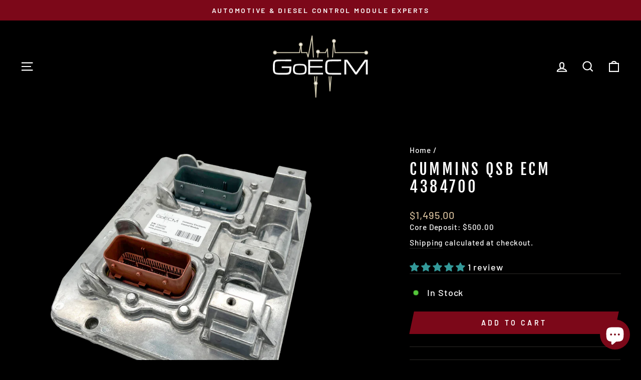

--- FILE ---
content_type: text/html; charset=utf-8
request_url: https://goecm.com/products/cummins-qsb-ecm-4384700
body_size: 54705
content:
<!doctype html>
<html class="no-js" lang="en" dir="ltr">
<head>
  <style>
/* Change font size for product option title text */
#bcpo .bcpo-label > label {
text-transform: none !important;
letter-spacing: .1em !important;
font-size: 18px !important;
font-weight: normal !important;
}
</style>
  <style>
/* change text for text box */
#bcpo .bcpo-text input {
background: black !important;
color: white !important;
border: 1px solid #A0A0A0 !important;
}
</style>
  
  <link rel="stylesheet" href="https://obscure-escarpment-2240.herokuapp.com/stylesheets/bcpo-front.css">
  <script>var bcpo_product={"id":7818361602306,"title":"Cummins QSB ECM 4384700","handle":"cummins-qsb-ecm-4384700","description":"\u003ctable data-mce-fragment=\"1\" width=\"100%\"\u003e\n\u003ctbody data-mce-fragment=\"1\"\u003e\n\u003ctr data-mce-fragment=\"1\"\u003e\n\u003ctd data-mce-fragment=\"1\"\u003eMake\u003c\/td\u003e\n\u003ctd data-mce-fragment=\"1\"\u003e\u003cstrong data-mce-fragment=\"1\"\u003eCummins\u003c\/strong\u003e\u003c\/td\u003e\n\u003c\/tr\u003e\n\u003ctr data-mce-fragment=\"1\"\u003e\n\u003ctd data-mce-fragment=\"1\"\u003eModel\u003c\/td\u003e\n\u003ctd data-mce-fragment=\"1\"\u003e\u003cstrong data-mce-fragment=\"1\"\u003eQSB\u003cbr data-mce-fragment=\"1\"\u003e\u003c\/strong\u003e\u003c\/td\u003e\n\u003c\/tr\u003e\n\u003ctr data-mce-fragment=\"1\"\u003e\n\u003ctd data-mce-fragment=\"1\"\u003ePart Number[s]\u003cbr data-mce-fragment=\"1\"\u003e\n\u003c\/td\u003e\n\u003ctd data-mce-fragment=\"1\"\u003e\u003cstrong data-mce-fragment=\"1\"\u003e4384700\u003c\/strong\u003e\u003c\/td\u003e\n\u003c\/tr\u003e\n\u003ctr data-mce-fragment=\"1\"\u003e\n\u003ctd data-mce-fragment=\"1\"\u003ePart Type\u003c\/td\u003e\n\u003ctd data-mce-fragment=\"1\"\u003e\u003cstrong data-mce-fragment=\"1\"\u003eEngine Control Module [ECM]\u003c\/strong\u003e\u003c\/td\u003e\n\u003c\/tr\u003e\n\u003ctr data-mce-fragment=\"1\"\u003e\n\u003ctd data-mce-fragment=\"1\"\u003eEngine Size\u003c\/td\u003e\n\u003ctd data-mce-fragment=\"1\"\u003e\u003cstrong data-mce-fragment=\"1\"\u003e6-Cylinder Cummins\u003cbr data-mce-fragment=\"1\"\u003e\u003c\/strong\u003e\u003c\/td\u003e\n\u003c\/tr\u003e\n\u003ctr data-mce-fragment=\"1\"\u003e\n\u003ctd data-mce-fragment=\"1\"\u003eCondition\u003cbr data-mce-fragment=\"1\"\u003e\n\u003c\/td\u003e\n\u003ctd data-mce-fragment=\"1\"\u003e\u003cstrong data-mce-fragment=\"1\"\u003eRemanufactured\u003cbr data-mce-fragment=\"1\"\u003e\u003c\/strong\u003e\u003c\/td\u003e\n\u003c\/tr\u003e\n\u003ctr data-mce-fragment=\"1\"\u003e\n\u003ctd data-mce-fragment=\"1\"\u003eWarranty\u003c\/td\u003e\n\u003ctd data-mce-fragment=\"1\"\u003e\u003cstrong data-mce-fragment=\"1\"\u003eLifetime Warranty\u003cbr data-mce-fragment=\"1\"\u003e\u003c\/strong\u003e\u003c\/td\u003e\n\u003c\/tr\u003e\n\u003ctr data-mce-fragment=\"1\"\u003e\n\u003ctd data-mce-fragment=\"1\"\u003e\u003ca href=\"https:\/\/goecm.com\/pages\/core-return-policy\" target=\"_blank\" data-mce-href=\"https:\/\/goecm.com\/pages\/core-return-policy\" data-mce-fragment=\"1\"\u003eCore Exchange Required?\u003c\/a\u003e\u003c\/td\u003e\n\u003ctd data-mce-fragment=\"1\"\u003e\u003cstrong data-mce-fragment=\"1\"\u003eYes\u003c\/strong\u003e\u003c\/td\u003e\n\u003c\/tr\u003e\n\u003ctr data-mce-fragment=\"1\"\u003e\n\u003ctd data-mce-fragment=\"1\"\u003eProgramming Required?\u003c\/td\u003e\n\u003ctd data-mce-fragment=\"1\"\u003e\u003cstrong data-mce-fragment=\"1\"\u003ePlug and Play Installation*\u003cbr data-mce-fragment=\"1\"\u003e\u003c\/strong\u003e\u003c\/td\u003e\n\u003c\/tr\u003e\n\u003c\/tbody\u003e\n\u003c\/table\u003e\n\u003cp data-mce-fragment=\"1\"\u003e\u003cem data-mce-fragment=\"1\"\u003e*Please provide VIN number and\/or ESN (engine serial number) during checkout to ensure proper programming and calibrating is performed.\u003c\/em\u003e\u003c\/p\u003e\n\u003ch6 data-mce-fragment=\"1\"\u003e\u003cspan style=\"color: #ff2a00;\" data-mce-style=\"color: #ff2a00;\" data-mce-fragment=\"1\"\u003e\u003ca href=\"https:\/\/goecm.com\/pages\/ecm-repair-services\" style=\"color: #ff2a00;\" data-mce-href=\"https:\/\/goecm.com\/pages\/ecm-repair-services\" data-mce-style=\"color: #ff2a00;\" data-mce-fragment=\"1\"\u003eSend in your ECM for repair\u003c\/a\u003e - $895\u003c\/span\u003e\u003c\/h6\u003e","published_at":"2022-09-26T15:56:14-05:00","created_at":"2022-09-26T15:56:14-05:00","vendor":"GoECM","type":"","tags":["CM2350","Cummins ECM","Cummins QSB ECM","Diesel ECM","ECM","Make_Cummins","Model_QSB","Programmed","Year_2018","Year_2019","Year_2020","Year_2021","Year_2022"],"price":149500,"price_min":149500,"price_max":149500,"available":true,"price_varies":false,"compare_at_price":null,"compare_at_price_min":0,"compare_at_price_max":0,"compare_at_price_varies":false,"variants":[{"id":43255477174530,"title":"Default Title","option1":"Default Title","option2":null,"option3":null,"sku":"","requires_shipping":true,"taxable":true,"featured_image":null,"available":true,"name":"Cummins QSB ECM 4384700","public_title":null,"options":["Default Title"],"price":149500,"weight":4536,"compare_at_price":null,"inventory_management":"shopify","barcode":"","requires_selling_plan":false,"selling_plan_allocations":[],"quantity_rule":{"min":1,"max":null,"increment":1}}],"images":["\/\/goecm.com\/cdn\/shop\/products\/CumminsECM4384700_389aa338-ad38-43a5-9986-b14fbc5d0ebc.png?v=1666821865"],"featured_image":"\/\/goecm.com\/cdn\/shop\/products\/CumminsECM4384700_389aa338-ad38-43a5-9986-b14fbc5d0ebc.png?v=1666821865","options":["Title"],"media":[{"alt":null,"id":30856255406338,"position":1,"preview_image":{"aspect_ratio":1.333,"height":1536,"width":2048,"src":"\/\/goecm.com\/cdn\/shop\/products\/CumminsECM4384700_389aa338-ad38-43a5-9986-b14fbc5d0ebc.png?v=1666821865"},"aspect_ratio":1.333,"height":1536,"media_type":"image","src":"\/\/goecm.com\/cdn\/shop\/products\/CumminsECM4384700_389aa338-ad38-43a5-9986-b14fbc5d0ebc.png?v=1666821865","width":2048}],"requires_selling_plan":false,"selling_plan_groups":[],"content":"\u003ctable data-mce-fragment=\"1\" width=\"100%\"\u003e\n\u003ctbody data-mce-fragment=\"1\"\u003e\n\u003ctr data-mce-fragment=\"1\"\u003e\n\u003ctd data-mce-fragment=\"1\"\u003eMake\u003c\/td\u003e\n\u003ctd data-mce-fragment=\"1\"\u003e\u003cstrong data-mce-fragment=\"1\"\u003eCummins\u003c\/strong\u003e\u003c\/td\u003e\n\u003c\/tr\u003e\n\u003ctr data-mce-fragment=\"1\"\u003e\n\u003ctd data-mce-fragment=\"1\"\u003eModel\u003c\/td\u003e\n\u003ctd data-mce-fragment=\"1\"\u003e\u003cstrong data-mce-fragment=\"1\"\u003eQSB\u003cbr data-mce-fragment=\"1\"\u003e\u003c\/strong\u003e\u003c\/td\u003e\n\u003c\/tr\u003e\n\u003ctr data-mce-fragment=\"1\"\u003e\n\u003ctd data-mce-fragment=\"1\"\u003ePart Number[s]\u003cbr data-mce-fragment=\"1\"\u003e\n\u003c\/td\u003e\n\u003ctd data-mce-fragment=\"1\"\u003e\u003cstrong data-mce-fragment=\"1\"\u003e4384700\u003c\/strong\u003e\u003c\/td\u003e\n\u003c\/tr\u003e\n\u003ctr data-mce-fragment=\"1\"\u003e\n\u003ctd data-mce-fragment=\"1\"\u003ePart Type\u003c\/td\u003e\n\u003ctd data-mce-fragment=\"1\"\u003e\u003cstrong data-mce-fragment=\"1\"\u003eEngine Control Module [ECM]\u003c\/strong\u003e\u003c\/td\u003e\n\u003c\/tr\u003e\n\u003ctr data-mce-fragment=\"1\"\u003e\n\u003ctd data-mce-fragment=\"1\"\u003eEngine Size\u003c\/td\u003e\n\u003ctd data-mce-fragment=\"1\"\u003e\u003cstrong data-mce-fragment=\"1\"\u003e6-Cylinder Cummins\u003cbr data-mce-fragment=\"1\"\u003e\u003c\/strong\u003e\u003c\/td\u003e\n\u003c\/tr\u003e\n\u003ctr data-mce-fragment=\"1\"\u003e\n\u003ctd data-mce-fragment=\"1\"\u003eCondition\u003cbr data-mce-fragment=\"1\"\u003e\n\u003c\/td\u003e\n\u003ctd data-mce-fragment=\"1\"\u003e\u003cstrong data-mce-fragment=\"1\"\u003eRemanufactured\u003cbr data-mce-fragment=\"1\"\u003e\u003c\/strong\u003e\u003c\/td\u003e\n\u003c\/tr\u003e\n\u003ctr data-mce-fragment=\"1\"\u003e\n\u003ctd data-mce-fragment=\"1\"\u003eWarranty\u003c\/td\u003e\n\u003ctd data-mce-fragment=\"1\"\u003e\u003cstrong data-mce-fragment=\"1\"\u003eLifetime Warranty\u003cbr data-mce-fragment=\"1\"\u003e\u003c\/strong\u003e\u003c\/td\u003e\n\u003c\/tr\u003e\n\u003ctr data-mce-fragment=\"1\"\u003e\n\u003ctd data-mce-fragment=\"1\"\u003e\u003ca href=\"https:\/\/goecm.com\/pages\/core-return-policy\" target=\"_blank\" data-mce-href=\"https:\/\/goecm.com\/pages\/core-return-policy\" data-mce-fragment=\"1\"\u003eCore Exchange Required?\u003c\/a\u003e\u003c\/td\u003e\n\u003ctd data-mce-fragment=\"1\"\u003e\u003cstrong data-mce-fragment=\"1\"\u003eYes\u003c\/strong\u003e\u003c\/td\u003e\n\u003c\/tr\u003e\n\u003ctr data-mce-fragment=\"1\"\u003e\n\u003ctd data-mce-fragment=\"1\"\u003eProgramming Required?\u003c\/td\u003e\n\u003ctd data-mce-fragment=\"1\"\u003e\u003cstrong data-mce-fragment=\"1\"\u003ePlug and Play Installation*\u003cbr data-mce-fragment=\"1\"\u003e\u003c\/strong\u003e\u003c\/td\u003e\n\u003c\/tr\u003e\n\u003c\/tbody\u003e\n\u003c\/table\u003e\n\u003cp data-mce-fragment=\"1\"\u003e\u003cem data-mce-fragment=\"1\"\u003e*Please provide VIN number and\/or ESN (engine serial number) during checkout to ensure proper programming and calibrating is performed.\u003c\/em\u003e\u003c\/p\u003e\n\u003ch6 data-mce-fragment=\"1\"\u003e\u003cspan style=\"color: #ff2a00;\" data-mce-style=\"color: #ff2a00;\" data-mce-fragment=\"1\"\u003e\u003ca href=\"https:\/\/goecm.com\/pages\/ecm-repair-services\" style=\"color: #ff2a00;\" data-mce-href=\"https:\/\/goecm.com\/pages\/ecm-repair-services\" data-mce-style=\"color: #ff2a00;\" data-mce-fragment=\"1\"\u003eSend in your ECM for repair\u003c\/a\u003e - $895\u003c\/span\u003e\u003c\/h6\u003e"};  var bcpo_settings={"fallback":"default","auto_select":"off","load_main_image":"on","replaceImage":"on","border_style":"square","tooltips":"hide","sold_out_style":"transparent","theme":"dark","jumbo_colors":"medium","jumbo_images":"medium","circle_swatches":"","inventory_style":"amazon","override_ajax":"off","add_price_addons":"off","theme2":"on","money_format2":"${{amount}} USD","money_format_without_currency":"${{amount}}","show_currency":"off","file_upload_warning":"off","global_auto_image_options":"","global_color_options":"","global_colors":[{"key":"","value":"ecf42f"}]};var inventory_quantity = [];inventory_quantity.push(95);if(bcpo_product) { for (var i = 0; i < bcpo_product.variants.length; i += 1) { bcpo_product.variants[i].inventory_quantity = inventory_quantity[i]; }}window.bcpo = window.bcpo || {}; bcpo.cart = {"note":null,"attributes":{},"original_total_price":0,"total_price":0,"total_discount":0,"total_weight":0.0,"item_count":0,"items":[],"requires_shipping":false,"currency":"USD","items_subtotal_price":0,"cart_level_discount_applications":[],"checkout_charge_amount":0}; bcpo.ogFormData = FormData; bcpo.money_with_currency_format = "${{amount}} USD";bcpo.money_format = "${{amount}}";</script>
  <meta charset="utf-8">
  <meta http-equiv="X-UA-Compatible" content="IE=edge,chrome=1">
  <meta name="viewport" content="width=device-width,initial-scale=1">
  <meta name="theme-color" content="#7c0819">
  <link rel="canonical" href="https://goecm.com/products/cummins-qsb-ecm-4384700">
  <link rel="preconnect" href="https://cdn.shopify.com" crossorigin>
  <link rel="preconnect" href="https://fonts.shopifycdn.com" crossorigin>
  <link rel="dns-prefetch" href="https://productreviews.shopifycdn.com">
  <link rel="dns-prefetch" href="https://ajax.googleapis.com">
  <link rel="dns-prefetch" href="https://maps.googleapis.com">
  <link rel="dns-prefetch" href="https://maps.gstatic.com"><link rel="shortcut icon" href="//goecm.com/cdn/shop/files/GoECM-Favicon_32x32.jpg?v=1737459308" type="image/png" /><title>Cummins QSB ECM 4384700
&ndash; GoECM
</title>
<meta name="description" content="Cummins QSB ECM 4384700 remanufactured engine control module with a lifetime warranty. Programming included. In stock, ready to ship."><meta property="og:site_name" content="GoECM">
  <meta property="og:url" content="https://goecm.com/products/cummins-qsb-ecm-4384700">
  <meta property="og:title" content="Cummins QSB ECM 4384700">
  <meta property="og:type" content="product">
  <meta property="og:description" content="Cummins QSB ECM 4384700 remanufactured engine control module with a lifetime warranty. Programming included. In stock, ready to ship."><meta property="og:image" content="http://goecm.com/cdn/shop/products/CumminsECM4384700_389aa338-ad38-43a5-9986-b14fbc5d0ebc.png?v=1666821865">
    <meta property="og:image:secure_url" content="https://goecm.com/cdn/shop/products/CumminsECM4384700_389aa338-ad38-43a5-9986-b14fbc5d0ebc.png?v=1666821865">
    <meta property="og:image:width" content="2048">
    <meta property="og:image:height" content="1536"><meta name="twitter:site" content="@">
  <meta name="twitter:card" content="summary_large_image">
  <meta name="twitter:title" content="Cummins QSB ECM 4384700">
  <meta name="twitter:description" content="Cummins QSB ECM 4384700 remanufactured engine control module with a lifetime warranty. Programming included. In stock, ready to ship.">
<style data-shopify>@font-face {
  font-family: "Fjalla One";
  font-weight: 400;
  font-style: normal;
  font-display: swap;
  src: url("//goecm.com/cdn/fonts/fjalla_one/fjallaone_n4.262edaf1abaf5ed669f7ecd26fc3e24707a0ad85.woff2") format("woff2"),
       url("//goecm.com/cdn/fonts/fjalla_one/fjallaone_n4.f67f40342efd2b34cae019d50b4b5c4da6fc5da7.woff") format("woff");
}

  @font-face {
  font-family: Barlow;
  font-weight: 500;
  font-style: normal;
  font-display: swap;
  src: url("//goecm.com/cdn/fonts/barlow/barlow_n5.a193a1990790eba0cc5cca569d23799830e90f07.woff2") format("woff2"),
       url("//goecm.com/cdn/fonts/barlow/barlow_n5.ae31c82169b1dc0715609b8cc6a610b917808358.woff") format("woff");
}


  @font-face {
  font-family: Barlow;
  font-weight: 600;
  font-style: normal;
  font-display: swap;
  src: url("//goecm.com/cdn/fonts/barlow/barlow_n6.329f582a81f63f125e63c20a5a80ae9477df68e1.woff2") format("woff2"),
       url("//goecm.com/cdn/fonts/barlow/barlow_n6.0163402e36247bcb8b02716880d0b39568412e9e.woff") format("woff");
}

  @font-face {
  font-family: Barlow;
  font-weight: 500;
  font-style: italic;
  font-display: swap;
  src: url("//goecm.com/cdn/fonts/barlow/barlow_i5.714d58286997b65cd479af615cfa9bb0a117a573.woff2") format("woff2"),
       url("//goecm.com/cdn/fonts/barlow/barlow_i5.0120f77e6447d3b5df4bbec8ad8c2d029d87fb21.woff") format("woff");
}

  @font-face {
  font-family: Barlow;
  font-weight: 600;
  font-style: italic;
  font-display: swap;
  src: url("//goecm.com/cdn/fonts/barlow/barlow_i6.5a22bd20fb27bad4d7674cc6e666fb9c77d813bb.woff2") format("woff2"),
       url("//goecm.com/cdn/fonts/barlow/barlow_i6.1c8787fcb59f3add01a87f21b38c7ef797e3b3a1.woff") format("woff");
}

</style><link href="//goecm.com/cdn/shop/t/25/assets/theme.css?v=97764658761129365251737151172" rel="stylesheet" type="text/css" media="all" />
<style data-shopify>:root {
    --typeHeaderPrimary: "Fjalla One";
    --typeHeaderFallback: sans-serif;
    --typeHeaderSize: 35px;
    --typeHeaderWeight: 400;
    --typeHeaderLineHeight: 1.2;
    --typeHeaderSpacing: 0.15em;

    --typeBasePrimary:Barlow;
    --typeBaseFallback:sans-serif;
    --typeBaseSize: 18px;
    --typeBaseWeight: 500;
    --typeBaseSpacing: 0.05em;
    --typeBaseLineHeight: 1.4;

    --typeCollectionTitle: 23px;

    --iconWeight: 5px;
    --iconLinecaps: miter;

    
      --buttonRadius: 0px;
    

    --colorGridOverlayOpacity: 0.1;
  }

  .placeholder-content {
    background-image: linear-gradient(100deg, #000000 40%, #000000 63%, #000000 79%);
  }</style><script>
    document.documentElement.className = document.documentElement.className.replace('no-js', 'js');

    window.theme = window.theme || {};
    theme.routes = {
      home: "/",
      cart: "/cart.js",
      cartPage: "/cart",
      cartAdd: "/cart/add.js",
      cartChange: "/cart/change.js",
      search: "/search",
      predictive_url: "/search/suggest"
    };
    theme.strings = {
      soldOut: "Sold Out",
      unavailable: "Unavailable",
      inStockLabel: "In Stock",
      oneStockLabel: "Low stock - [count] item left",
      otherStockLabel: "Low stock - [count] items left",
      willNotShipUntil: "Ready to ship [date]",
      willBeInStockAfter: "Back in stock [date]",
      waitingForStock: "Inventory on the way",
      savePrice: "Save [saved_amount]",
      cartEmpty: "Your cart is currently empty.",
      cartTermsConfirmation: "You must agree with the terms and conditions of sales to check out",
      searchCollections: "Collections",
      searchPages: "Pages",
      searchArticles: "Articles",
      productFrom: "from ",
      maxQuantity: "You can only have [quantity] of [title] in your cart."
    };
    theme.settings = {
      cartType: "drawer",
      isCustomerTemplate: false,
      moneyFormat: "${{amount}}",
      saveType: "dollar",
      productImageSize: "square",
      productImageCover: false,
      predictiveSearch: true,
      predictiveSearchType: null,
      predictiveSearchVendor: false,
      predictiveSearchPrice: false,
      quickView: false,
      themeName: 'Impulse',
      themeVersion: "7.3.1"
    };
  </script>

  <script>window.performance && window.performance.mark && window.performance.mark('shopify.content_for_header.start');</script><meta name="google-site-verification" content="YsuV_HJQfH_U61k-05qm57i6_XHBWMmZ90C0DBCXBEU">
<meta id="shopify-digital-wallet" name="shopify-digital-wallet" content="/25925386300/digital_wallets/dialog">
<meta name="shopify-checkout-api-token" content="be824071e609c49496a915538bb4ce61">
<meta id="in-context-paypal-metadata" data-shop-id="25925386300" data-venmo-supported="true" data-environment="production" data-locale="en_US" data-paypal-v4="true" data-currency="USD">
<link rel="alternate" type="application/json+oembed" href="https://goecm.com/products/cummins-qsb-ecm-4384700.oembed">
<script async="async" src="/checkouts/internal/preloads.js?locale=en-US"></script>
<link rel="preconnect" href="https://shop.app" crossorigin="anonymous">
<script async="async" src="https://shop.app/checkouts/internal/preloads.js?locale=en-US&shop_id=25925386300" crossorigin="anonymous"></script>
<script id="apple-pay-shop-capabilities" type="application/json">{"shopId":25925386300,"countryCode":"US","currencyCode":"USD","merchantCapabilities":["supports3DS"],"merchantId":"gid:\/\/shopify\/Shop\/25925386300","merchantName":"GoECM","requiredBillingContactFields":["postalAddress","email"],"requiredShippingContactFields":["postalAddress","email"],"shippingType":"shipping","supportedNetworks":["visa","masterCard","amex","discover","elo","jcb"],"total":{"type":"pending","label":"GoECM","amount":"1.00"},"shopifyPaymentsEnabled":true,"supportsSubscriptions":true}</script>
<script id="shopify-features" type="application/json">{"accessToken":"be824071e609c49496a915538bb4ce61","betas":["rich-media-storefront-analytics"],"domain":"goecm.com","predictiveSearch":true,"shopId":25925386300,"locale":"en"}</script>
<script>var Shopify = Shopify || {};
Shopify.shop = "goecm.myshopify.com";
Shopify.locale = "en";
Shopify.currency = {"active":"USD","rate":"1.0"};
Shopify.country = "US";
Shopify.theme = {"name":"Impulse_New_2023","id":136725070082,"schema_name":"Impulse","schema_version":"7.3.1","theme_store_id":857,"role":"main"};
Shopify.theme.handle = "null";
Shopify.theme.style = {"id":null,"handle":null};
Shopify.cdnHost = "goecm.com/cdn";
Shopify.routes = Shopify.routes || {};
Shopify.routes.root = "/";</script>
<script type="module">!function(o){(o.Shopify=o.Shopify||{}).modules=!0}(window);</script>
<script>!function(o){function n(){var o=[];function n(){o.push(Array.prototype.slice.apply(arguments))}return n.q=o,n}var t=o.Shopify=o.Shopify||{};t.loadFeatures=n(),t.autoloadFeatures=n()}(window);</script>
<script>
  window.ShopifyPay = window.ShopifyPay || {};
  window.ShopifyPay.apiHost = "shop.app\/pay";
  window.ShopifyPay.redirectState = null;
</script>
<script id="shop-js-analytics" type="application/json">{"pageType":"product"}</script>
<script defer="defer" async type="module" src="//goecm.com/cdn/shopifycloud/shop-js/modules/v2/client.init-shop-cart-sync_DtuiiIyl.en.esm.js"></script>
<script defer="defer" async type="module" src="//goecm.com/cdn/shopifycloud/shop-js/modules/v2/chunk.common_CUHEfi5Q.esm.js"></script>
<script type="module">
  await import("//goecm.com/cdn/shopifycloud/shop-js/modules/v2/client.init-shop-cart-sync_DtuiiIyl.en.esm.js");
await import("//goecm.com/cdn/shopifycloud/shop-js/modules/v2/chunk.common_CUHEfi5Q.esm.js");

  window.Shopify.SignInWithShop?.initShopCartSync?.({"fedCMEnabled":true,"windoidEnabled":true});

</script>
<script defer="defer" async type="module" src="//goecm.com/cdn/shopifycloud/shop-js/modules/v2/client.payment-terms_CAtGlQYS.en.esm.js"></script>
<script defer="defer" async type="module" src="//goecm.com/cdn/shopifycloud/shop-js/modules/v2/chunk.common_CUHEfi5Q.esm.js"></script>
<script defer="defer" async type="module" src="//goecm.com/cdn/shopifycloud/shop-js/modules/v2/chunk.modal_BewljZkx.esm.js"></script>
<script type="module">
  await import("//goecm.com/cdn/shopifycloud/shop-js/modules/v2/client.payment-terms_CAtGlQYS.en.esm.js");
await import("//goecm.com/cdn/shopifycloud/shop-js/modules/v2/chunk.common_CUHEfi5Q.esm.js");
await import("//goecm.com/cdn/shopifycloud/shop-js/modules/v2/chunk.modal_BewljZkx.esm.js");

  
</script>
<script>
  window.Shopify = window.Shopify || {};
  if (!window.Shopify.featureAssets) window.Shopify.featureAssets = {};
  window.Shopify.featureAssets['shop-js'] = {"shop-cart-sync":["modules/v2/client.shop-cart-sync_DFoTY42P.en.esm.js","modules/v2/chunk.common_CUHEfi5Q.esm.js"],"init-fed-cm":["modules/v2/client.init-fed-cm_D2UNy1i2.en.esm.js","modules/v2/chunk.common_CUHEfi5Q.esm.js"],"init-shop-email-lookup-coordinator":["modules/v2/client.init-shop-email-lookup-coordinator_BQEe2rDt.en.esm.js","modules/v2/chunk.common_CUHEfi5Q.esm.js"],"shop-cash-offers":["modules/v2/client.shop-cash-offers_3CTtReFF.en.esm.js","modules/v2/chunk.common_CUHEfi5Q.esm.js","modules/v2/chunk.modal_BewljZkx.esm.js"],"shop-button":["modules/v2/client.shop-button_C6oxCjDL.en.esm.js","modules/v2/chunk.common_CUHEfi5Q.esm.js"],"init-windoid":["modules/v2/client.init-windoid_5pix8xhK.en.esm.js","modules/v2/chunk.common_CUHEfi5Q.esm.js"],"avatar":["modules/v2/client.avatar_BTnouDA3.en.esm.js"],"init-shop-cart-sync":["modules/v2/client.init-shop-cart-sync_DtuiiIyl.en.esm.js","modules/v2/chunk.common_CUHEfi5Q.esm.js"],"shop-toast-manager":["modules/v2/client.shop-toast-manager_BYv_8cH1.en.esm.js","modules/v2/chunk.common_CUHEfi5Q.esm.js"],"pay-button":["modules/v2/client.pay-button_FnF9EIkY.en.esm.js","modules/v2/chunk.common_CUHEfi5Q.esm.js"],"shop-login-button":["modules/v2/client.shop-login-button_CH1KUpOf.en.esm.js","modules/v2/chunk.common_CUHEfi5Q.esm.js","modules/v2/chunk.modal_BewljZkx.esm.js"],"init-customer-accounts-sign-up":["modules/v2/client.init-customer-accounts-sign-up_aj7QGgYS.en.esm.js","modules/v2/client.shop-login-button_CH1KUpOf.en.esm.js","modules/v2/chunk.common_CUHEfi5Q.esm.js","modules/v2/chunk.modal_BewljZkx.esm.js"],"init-shop-for-new-customer-accounts":["modules/v2/client.init-shop-for-new-customer-accounts_NbnYRf_7.en.esm.js","modules/v2/client.shop-login-button_CH1KUpOf.en.esm.js","modules/v2/chunk.common_CUHEfi5Q.esm.js","modules/v2/chunk.modal_BewljZkx.esm.js"],"init-customer-accounts":["modules/v2/client.init-customer-accounts_ppedhqCH.en.esm.js","modules/v2/client.shop-login-button_CH1KUpOf.en.esm.js","modules/v2/chunk.common_CUHEfi5Q.esm.js","modules/v2/chunk.modal_BewljZkx.esm.js"],"shop-follow-button":["modules/v2/client.shop-follow-button_CMIBBa6u.en.esm.js","modules/v2/chunk.common_CUHEfi5Q.esm.js","modules/v2/chunk.modal_BewljZkx.esm.js"],"lead-capture":["modules/v2/client.lead-capture_But0hIyf.en.esm.js","modules/v2/chunk.common_CUHEfi5Q.esm.js","modules/v2/chunk.modal_BewljZkx.esm.js"],"checkout-modal":["modules/v2/client.checkout-modal_BBxc70dQ.en.esm.js","modules/v2/chunk.common_CUHEfi5Q.esm.js","modules/v2/chunk.modal_BewljZkx.esm.js"],"shop-login":["modules/v2/client.shop-login_hM3Q17Kl.en.esm.js","modules/v2/chunk.common_CUHEfi5Q.esm.js","modules/v2/chunk.modal_BewljZkx.esm.js"],"payment-terms":["modules/v2/client.payment-terms_CAtGlQYS.en.esm.js","modules/v2/chunk.common_CUHEfi5Q.esm.js","modules/v2/chunk.modal_BewljZkx.esm.js"]};
</script>
<script>(function() {
  var isLoaded = false;
  function asyncLoad() {
    if (isLoaded) return;
    isLoaded = true;
    var urls = ["https:\/\/formbuilder.hulkapps.com\/skeletopapp.js?shop=goecm.myshopify.com","\/\/cdn.shopify.com\/proxy\/a1a1a9ece71eb90336d8b0d9ecd2f7d9238b9ce622dc6a54417db011ac35cdee\/obscure-escarpment-2240.herokuapp.com\/js\/best_custom_product_options.js?shop=goecm.myshopify.com\u0026sp-cache-control=cHVibGljLCBtYXgtYWdlPTkwMA","https:\/\/cdn.shopify.com\/s\/files\/1\/0259\/2538\/6300\/t\/25\/assets\/globo.filter.init.js?shop=goecm.myshopify.com","\/\/cdn.shopify.com\/proxy\/8f57b0e08baea6ee0989fcc20a9b39f026c23a585c44959433064b2f9c254e1e\/d1639lhkj5l89m.cloudfront.net\/js\/storefront\/uppromote.js?shop=goecm.myshopify.com\u0026sp-cache-control=cHVibGljLCBtYXgtYWdlPTkwMA"];
    for (var i = 0; i < urls.length; i++) {
      var s = document.createElement('script');
      s.type = 'text/javascript';
      s.async = true;
      s.src = urls[i];
      var x = document.getElementsByTagName('script')[0];
      x.parentNode.insertBefore(s, x);
    }
  };
  if(window.attachEvent) {
    window.attachEvent('onload', asyncLoad);
  } else {
    window.addEventListener('load', asyncLoad, false);
  }
})();</script>
<script id="__st">var __st={"a":25925386300,"offset":-21600,"reqid":"8b6554c7-8e98-4aba-bbf8-06155ddc0f51-1766340321","pageurl":"goecm.com\/products\/cummins-qsb-ecm-4384700","u":"b4b11b20a116","p":"product","rtyp":"product","rid":7818361602306};</script>
<script>window.ShopifyPaypalV4VisibilityTracking = true;</script>
<script id="captcha-bootstrap">!function(){'use strict';const t='contact',e='account',n='new_comment',o=[[t,t],['blogs',n],['comments',n],[t,'customer']],c=[[e,'customer_login'],[e,'guest_login'],[e,'recover_customer_password'],[e,'create_customer']],r=t=>t.map((([t,e])=>`form[action*='/${t}']:not([data-nocaptcha='true']) input[name='form_type'][value='${e}']`)).join(','),a=t=>()=>t?[...document.querySelectorAll(t)].map((t=>t.form)):[];function s(){const t=[...o],e=r(t);return a(e)}const i='password',u='form_key',d=['recaptcha-v3-token','g-recaptcha-response','h-captcha-response',i],f=()=>{try{return window.sessionStorage}catch{return}},m='__shopify_v',_=t=>t.elements[u];function p(t,e,n=!1){try{const o=window.sessionStorage,c=JSON.parse(o.getItem(e)),{data:r}=function(t){const{data:e,action:n}=t;return t[m]||n?{data:e,action:n}:{data:t,action:n}}(c);for(const[e,n]of Object.entries(r))t.elements[e]&&(t.elements[e].value=n);n&&o.removeItem(e)}catch(o){console.error('form repopulation failed',{error:o})}}const l='form_type',E='cptcha';function T(t){t.dataset[E]=!0}const w=window,h=w.document,L='Shopify',v='ce_forms',y='captcha';let A=!1;((t,e)=>{const n=(g='f06e6c50-85a8-45c8-87d0-21a2b65856fe',I='https://cdn.shopify.com/shopifycloud/storefront-forms-hcaptcha/ce_storefront_forms_captcha_hcaptcha.v1.5.2.iife.js',D={infoText:'Protected by hCaptcha',privacyText:'Privacy',termsText:'Terms'},(t,e,n)=>{const o=w[L][v],c=o.bindForm;if(c)return c(t,g,e,D).then(n);var r;o.q.push([[t,g,e,D],n]),r=I,A||(h.body.append(Object.assign(h.createElement('script'),{id:'captcha-provider',async:!0,src:r})),A=!0)});var g,I,D;w[L]=w[L]||{},w[L][v]=w[L][v]||{},w[L][v].q=[],w[L][y]=w[L][y]||{},w[L][y].protect=function(t,e){n(t,void 0,e),T(t)},Object.freeze(w[L][y]),function(t,e,n,w,h,L){const[v,y,A,g]=function(t,e,n){const i=e?o:[],u=t?c:[],d=[...i,...u],f=r(d),m=r(i),_=r(d.filter((([t,e])=>n.includes(e))));return[a(f),a(m),a(_),s()]}(w,h,L),I=t=>{const e=t.target;return e instanceof HTMLFormElement?e:e&&e.form},D=t=>v().includes(t);t.addEventListener('submit',(t=>{const e=I(t);if(!e)return;const n=D(e)&&!e.dataset.hcaptchaBound&&!e.dataset.recaptchaBound,o=_(e),c=g().includes(e)&&(!o||!o.value);(n||c)&&t.preventDefault(),c&&!n&&(function(t){try{if(!f())return;!function(t){const e=f();if(!e)return;const n=_(t);if(!n)return;const o=n.value;o&&e.removeItem(o)}(t);const e=Array.from(Array(32),(()=>Math.random().toString(36)[2])).join('');!function(t,e){_(t)||t.append(Object.assign(document.createElement('input'),{type:'hidden',name:u})),t.elements[u].value=e}(t,e),function(t,e){const n=f();if(!n)return;const o=[...t.querySelectorAll(`input[type='${i}']`)].map((({name:t})=>t)),c=[...d,...o],r={};for(const[a,s]of new FormData(t).entries())c.includes(a)||(r[a]=s);n.setItem(e,JSON.stringify({[m]:1,action:t.action,data:r}))}(t,e)}catch(e){console.error('failed to persist form',e)}}(e),e.submit())}));const S=(t,e)=>{t&&!t.dataset[E]&&(n(t,e.some((e=>e===t))),T(t))};for(const o of['focusin','change'])t.addEventListener(o,(t=>{const e=I(t);D(e)&&S(e,y())}));const B=e.get('form_key'),M=e.get(l),P=B&&M;t.addEventListener('DOMContentLoaded',(()=>{const t=y();if(P)for(const e of t)e.elements[l].value===M&&p(e,B);[...new Set([...A(),...v().filter((t=>'true'===t.dataset.shopifyCaptcha))])].forEach((e=>S(e,t)))}))}(h,new URLSearchParams(w.location.search),n,t,e,['guest_login'])})(!0,!0)}();</script>
<script integrity="sha256-4kQ18oKyAcykRKYeNunJcIwy7WH5gtpwJnB7kiuLZ1E=" data-source-attribution="shopify.loadfeatures" defer="defer" src="//goecm.com/cdn/shopifycloud/storefront/assets/storefront/load_feature-a0a9edcb.js" crossorigin="anonymous"></script>
<script crossorigin="anonymous" defer="defer" src="//goecm.com/cdn/shopifycloud/storefront/assets/shopify_pay/storefront-65b4c6d7.js?v=20250812"></script>
<script data-source-attribution="shopify.dynamic_checkout.dynamic.init">var Shopify=Shopify||{};Shopify.PaymentButton=Shopify.PaymentButton||{isStorefrontPortableWallets:!0,init:function(){window.Shopify.PaymentButton.init=function(){};var t=document.createElement("script");t.src="https://goecm.com/cdn/shopifycloud/portable-wallets/latest/portable-wallets.en.js",t.type="module",document.head.appendChild(t)}};
</script>
<script data-source-attribution="shopify.dynamic_checkout.buyer_consent">
  function portableWalletsHideBuyerConsent(e){var t=document.getElementById("shopify-buyer-consent"),n=document.getElementById("shopify-subscription-policy-button");t&&n&&(t.classList.add("hidden"),t.setAttribute("aria-hidden","true"),n.removeEventListener("click",e))}function portableWalletsShowBuyerConsent(e){var t=document.getElementById("shopify-buyer-consent"),n=document.getElementById("shopify-subscription-policy-button");t&&n&&(t.classList.remove("hidden"),t.removeAttribute("aria-hidden"),n.addEventListener("click",e))}window.Shopify?.PaymentButton&&(window.Shopify.PaymentButton.hideBuyerConsent=portableWalletsHideBuyerConsent,window.Shopify.PaymentButton.showBuyerConsent=portableWalletsShowBuyerConsent);
</script>
<script data-source-attribution="shopify.dynamic_checkout.cart.bootstrap">document.addEventListener("DOMContentLoaded",(function(){function t(){return document.querySelector("shopify-accelerated-checkout-cart, shopify-accelerated-checkout")}if(t())Shopify.PaymentButton.init();else{new MutationObserver((function(e,n){t()&&(Shopify.PaymentButton.init(),n.disconnect())})).observe(document.body,{childList:!0,subtree:!0})}}));
</script>
<link id="shopify-accelerated-checkout-styles" rel="stylesheet" media="screen" href="https://goecm.com/cdn/shopifycloud/portable-wallets/latest/accelerated-checkout-backwards-compat.css" crossorigin="anonymous">
<style id="shopify-accelerated-checkout-cart">
        #shopify-buyer-consent {
  margin-top: 1em;
  display: inline-block;
  width: 100%;
}

#shopify-buyer-consent.hidden {
  display: none;
}

#shopify-subscription-policy-button {
  background: none;
  border: none;
  padding: 0;
  text-decoration: underline;
  font-size: inherit;
  cursor: pointer;
}

#shopify-subscription-policy-button::before {
  box-shadow: none;
}

      </style>

<script>window.performance && window.performance.mark && window.performance.mark('shopify.content_for_header.end');</script>
  <script id="vopo-head">(function () {
	if (((document.documentElement.innerHTML.includes('asyncLoad') && !document.documentElement.innerHTML.includes('\\/obscure' + '-escarpment-2240')) || (window.bcpo && bcpo.disabled)) && !window.location.href.match(/[&?]yesbcpo/)) return;
	var script = document.createElement('script');
	var reg = new RegExp('\\\\/\\\\/cdn\\.shopify\\.com\\\\/proxy\\\\/[a-z0-9]+\\\\/obscure-escarpment-2240\\.herokuapp\\.com\\\\/js\\\\/best_custom_product_options\\.js[^"]+');
	var match = reg.exec(document.documentElement.innerHTML);
	script.src = match[0].split('\\').join('').replace('%3f', '?').replace('u0026', '&');
	var vopoHead = document.getElementById('vopo-head'); vopoHead.parentNode.insertBefore(script, vopoHead);
})();
</script>

  <script src="//goecm.com/cdn/shop/t/25/assets/vendor-scripts-v11.js" defer="defer"></script><script src="//goecm.com/cdn/shop/t/25/assets/theme.js?v=3792628342297040661682413179" defer="defer"></script>

<script>
    
    
    
    
    var gsf_conversion_data = {page_type : 'product', event : 'view_item', data : {product_data : [{variant_id : 43255477174530, product_id : 7818361602306, name : "Cummins QSB ECM 4384700", price : "1495.00", currency : "USD", sku : "", brand : "GoECM", variant : "Default Title", category : "", quantity : "95" }], total_price : "1495.00", shop_currency : "USD"}};
    
</script>





<script>
  (function(w,d,t,r,u)
  {
    var f,n,i;
    w[u]=w[u]||[],f=function()
    {
      var o={ti:"97184377", enableAutoSpaTracking: true};
      o.q=w[u],w[u]=new UET(o),w[u].push("pageLoad")
    },
    n=d.createElement(t),n.src=r,n.async=1,n.onload=n.onreadystatechange=function()
    {
      var s=this.readyState;
      s&&s!=="loaded"&&s!=="complete"||(f(),n.onload=n.onreadystatechange=null)
    },
    i=d.getElementsByTagName(t)[0],i.parentNode.insertBefore(n,i)
  })
  (window,document,"script","//bat.bing.com/bat.js","uetq");
</script>
<script type="text/javascript">
    (function(c,l,a,r,i,t,y){
        c[a]=c[a]||function(){(c[a].q=c[a].q||[]).push(arguments)};
        t=l.createElement(r);t.async=1;t.src="https://www.clarity.ms/tag/"+i;
        y=l.getElementsByTagName(r)[0];y.parentNode.insertBefore(t,y);
    })(window, document, "clarity", "script", "syuw20tg82");
</script>
<!-- BEGIN app block: shopify://apps/smart-product-filter-search/blocks/app-embed/5cc1944c-3014-4a2a-af40-7d65abc0ef73 --><style>.gf-block-title h3, 
.gf-block-title .h3,
.gf-form-input-inner label {
  font-size: 14px !important;
  color: rgba(209, 186, 152, 1) !important;
  text-transform: uppercase !important;
  font-weight: 300 !important;
}
.gf-option-block .gf-btn-show-more{
  font-size: 14px !important;
  text-transform: capitalize !important;
  font-weight: 300 !important;
}
.gf-option-block ul li a, 
.gf-option-block ul li button, 
.gf-option-block ul li a span.gf-count,
.gf-option-block ul li button span.gf-count,
.gf-clear, 
.gf-clear-all, 
.selected-item.gf-option-label a,
.gf-form-input-inner select,
.gf-refine-toggle{
  font-size: 14px !important;
  color: rgba(209, 186, 152, 1) !important;
  text-transform: capitalize !important;
  font-weight: 300 !important;
}

.gf-refine-toggle-mobile,
.gf-form-button-group button {
  font-size: 14px !important;
  text-transform: none !important;
  font-weight: 400 !important;
  color: rgba(209, 186, 152, 1) !important;
  border: 1px solid rgba(102, 100, 100, 1) !important;
  background: rgba(0, 0, 0, 1) !important;
}
.gf-option-block-box-rectangle.gf-option-block ul li.gf-box-rectangle a,
.gf-option-block-box-rectangle.gf-option-block ul li.gf-box-rectangle button {
  border-color: rgba(209, 186, 152, 1) !important;
}
.gf-option-block-box-rectangle.gf-option-block ul li.gf-box-rectangle a.checked,
.gf-option-block-box-rectangle.gf-option-block ul li.gf-box-rectangle button.checked{
  color: #fff !important;
  background-color: rgba(209, 186, 152, 1) !important;
}
@media (min-width: 768px) {
  .gf-option-block-box-rectangle.gf-option-block ul li.gf-box-rectangle button:hover,
  .gf-option-block-box-rectangle.gf-option-block ul li.gf-box-rectangle a:hover {
    color: #fff !important;
    background-color: rgba(209, 186, 152, 1) !important;	
  }
}
.gf-option-block.gf-option-block-select select {
  color: rgba(209, 186, 152, 1) !important;
}

#gf-form.loaded, .gf-YMM-forms.loaded {
  background: #FFFFFF !important;
}
#gf-form h2, .gf-YMM-forms h2 {
  color: #3a3a3a !important;
}
#gf-form label, .gf-YMM-forms label{
  color: #3a3a3a !important;
}
.gf-form-input-wrapper select, 
.gf-form-input-wrapper input{
  border: 1px solid #DEDEDE !important;
  background-color: #FFFFFF !important;
  border-radius: 0px !important;
}
#gf-form .gf-form-button-group button, .gf-YMM-forms .gf-form-button-group button{
  color: #FFFFFF !important;
  background: #3a3a3a !important;
  border-radius: 0px !important;
}

.spf-product-card.spf-product-card__template-3 .spf-product__info.hover{
  background: #FFFFFF;
}
a.spf-product-card__image-wrapper{
  padding-top: 100%;
}
.h4.spf-product-card__title a{
  color: #333333;
  font-size: 15px;
  font-family: "Poppins", sans-serif;   font-weight: 500;  font-style: normal;
  text-transform: none;
}
.h4.spf-product-card__title a:hover{
  color: #000000;
}
.spf-product-card button.spf-product__form-btn-addtocart{
  font-size: 14px;
   font-family: inherit;   font-weight: normal;   font-style: normal;   text-transform: none;
}
.spf-product-card button.spf-product__form-btn-addtocart,
.spf-product-card.spf-product-card__template-4 a.open-quick-view,
.spf-product-card.spf-product-card__template-5 a.open-quick-view,
#gfqv-btn{
  color: #FFFFFF !important;
  border: 1px solid #333333 !important;
  background: #333333 !important;
}
.spf-product-card button.spf-product__form-btn-addtocart:hover,
.spf-product-card.spf-product-card__template-4 a.open-quick-view:hover,
.spf-product-card.spf-product-card__template-5 a.open-quick-view:hover{
  color: #FFFFFF !important;
  border: 1px solid #000000 !important;
  background: #000000 !important;
}
span.spf-product__label.spf-product__label-soldout{
  color: #ffffff;
  background: #989898;
}
span.spf-product__label.spf-product__label-sale{
  color: #F0F0F0;
  background: #d21625;
}
.spf-product-card__vendor a{
  color: #969595;
  font-size: 13px;
  font-family: "Poppins", sans-serif;   font-weight: 400;   font-style: normal; }
.spf-product-card__vendor a:hover{
  color: #969595;
}
.spf-product-card__price-wrapper{
  font-size: 14px;
}
.spf-image-ratio{
  padding-top:100% !important;
}
.spf-product-card__oldprice,
.spf-product-card__saleprice,
.spf-product-card__price,
.gfqv-product-card__oldprice,
.gfqv-product-card__saleprice,
.gfqv-product-card__price
{
  font-size: 14px;
  font-family: "Poppins", sans-serif;   font-weight: 500;   font-style: normal; }

span.spf-product-card__price, span.gfqv-product-card__price{
  color: #141414;
}
span.spf-product-card__oldprice, span.gfqv-product-card__oldprice{
  color: #969595;
}
span.spf-product-card__saleprice, span.gfqv-product-card__saleprice{
  color: #d21625;
}
/* Product Title */
.h4.spf-product-card__title{
    
}
.h4.spf-product-card__title a{

}

/* Product Vendor */
.spf-product-card__vendor{
    
}
.spf-product-card__vendor a{

}

/* Product Price */
.spf-product-card__price-wrapper{
    
}

/* Product Old Price */
span.spf-product-card__oldprice{
    
}

/* Product Sale Price */
span.spf-product-card__saleprice{
    
}

/* Product Regular Price */
span.spf-product-card__price{

}

/* Quickview button */
.open-quick-view{
    
}

/* Add to cart button */
button.spf-product__form-btn-addtocart{
    
}

/* Product image */
img.spf-product-card__image{
    
}

/* Sale label */
span.spf-product__label.spf-product__label.spf-product__label-sale{
    
}

/* Sold out label */
span.spf-product__label.spf-product__label.spf-product__label-soldout{
    
}</style><style></style><script></script><script>
  const productGrid = document.querySelector('[data-globo-filter-items]')
  if(productGrid){
    if( productGrid.id ){
      productGrid.setAttribute('old-id', productGrid.id)
    }
    productGrid.id = 'gf-products';
  }
</script>
<script>if(window.AVADA_SPEED_WHITELIST){const spfs_w = new RegExp("smart-product-filter-search", 'i'); if(Array.isArray(window.AVADA_SPEED_WHITELIST)){window.AVADA_SPEED_WHITELIST.push(spfs_w);}else{window.AVADA_SPEED_WHITELIST = [spfs_w];}} </script><!-- END app block --><!-- BEGIN app block: shopify://apps/pagefly-page-builder/blocks/app-embed/83e179f7-59a0-4589-8c66-c0dddf959200 -->

<!-- BEGIN app snippet: pagefly-cro-ab-testing-main -->







<script>
  ;(function () {
    const url = new URL(window.location)
    const viewParam = url.searchParams.get('view')
    if (viewParam && viewParam.includes('variant-pf-')) {
      url.searchParams.set('pf_v', viewParam)
      url.searchParams.delete('view')
      window.history.replaceState({}, '', url)
    }
  })()
</script>



<script type='module'>
  
  window.PAGEFLY_CRO = window.PAGEFLY_CRO || {}

  window.PAGEFLY_CRO['data_debug'] = {
    original_template_suffix: "all_products",
    allow_ab_test: false,
    ab_test_start_time: 0,
    ab_test_end_time: 0,
    today_date_time: 1766340321000,
  }
  window.PAGEFLY_CRO['GA4'] = { enabled: false}
</script>

<!-- END app snippet -->








  <script src='https://cdn.shopify.com/extensions/019b30d5-8ed1-7b06-933c-022ccf376c27/pagefly-page-builder-206/assets/pagefly-helper.js' defer='defer'></script>

  <script src='https://cdn.shopify.com/extensions/019b30d5-8ed1-7b06-933c-022ccf376c27/pagefly-page-builder-206/assets/pagefly-general-helper.js' defer='defer'></script>

  <script src='https://cdn.shopify.com/extensions/019b30d5-8ed1-7b06-933c-022ccf376c27/pagefly-page-builder-206/assets/pagefly-snap-slider.js' defer='defer'></script>

  <script src='https://cdn.shopify.com/extensions/019b30d5-8ed1-7b06-933c-022ccf376c27/pagefly-page-builder-206/assets/pagefly-slideshow-v3.js' defer='defer'></script>

  <script src='https://cdn.shopify.com/extensions/019b30d5-8ed1-7b06-933c-022ccf376c27/pagefly-page-builder-206/assets/pagefly-slideshow-v4.js' defer='defer'></script>

  <script src='https://cdn.shopify.com/extensions/019b30d5-8ed1-7b06-933c-022ccf376c27/pagefly-page-builder-206/assets/pagefly-glider.js' defer='defer'></script>

  <script src='https://cdn.shopify.com/extensions/019b30d5-8ed1-7b06-933c-022ccf376c27/pagefly-page-builder-206/assets/pagefly-slideshow-v1-v2.js' defer='defer'></script>

  <script src='https://cdn.shopify.com/extensions/019b30d5-8ed1-7b06-933c-022ccf376c27/pagefly-page-builder-206/assets/pagefly-product-media.js' defer='defer'></script>

  <script src='https://cdn.shopify.com/extensions/019b30d5-8ed1-7b06-933c-022ccf376c27/pagefly-page-builder-206/assets/pagefly-product.js' defer='defer'></script>


<script id='pagefly-helper-data' type='application/json'>
  {
    "page_optimization": {
      "assets_prefetching": false
    },
    "elements_asset_mapper": {
      "Accordion": "https://cdn.shopify.com/extensions/019b30d5-8ed1-7b06-933c-022ccf376c27/pagefly-page-builder-206/assets/pagefly-accordion.js",
      "Accordion3": "https://cdn.shopify.com/extensions/019b30d5-8ed1-7b06-933c-022ccf376c27/pagefly-page-builder-206/assets/pagefly-accordion3.js",
      "CountDown": "https://cdn.shopify.com/extensions/019b30d5-8ed1-7b06-933c-022ccf376c27/pagefly-page-builder-206/assets/pagefly-countdown.js",
      "GMap1": "https://cdn.shopify.com/extensions/019b30d5-8ed1-7b06-933c-022ccf376c27/pagefly-page-builder-206/assets/pagefly-gmap.js",
      "GMap2": "https://cdn.shopify.com/extensions/019b30d5-8ed1-7b06-933c-022ccf376c27/pagefly-page-builder-206/assets/pagefly-gmap.js",
      "GMapBasicV2": "https://cdn.shopify.com/extensions/019b30d5-8ed1-7b06-933c-022ccf376c27/pagefly-page-builder-206/assets/pagefly-gmap.js",
      "GMapAdvancedV2": "https://cdn.shopify.com/extensions/019b30d5-8ed1-7b06-933c-022ccf376c27/pagefly-page-builder-206/assets/pagefly-gmap.js",
      "HTML.Video": "https://cdn.shopify.com/extensions/019b30d5-8ed1-7b06-933c-022ccf376c27/pagefly-page-builder-206/assets/pagefly-htmlvideo.js",
      "HTML.Video2": "https://cdn.shopify.com/extensions/019b30d5-8ed1-7b06-933c-022ccf376c27/pagefly-page-builder-206/assets/pagefly-htmlvideo2.js",
      "HTML.Video3": "https://cdn.shopify.com/extensions/019b30d5-8ed1-7b06-933c-022ccf376c27/pagefly-page-builder-206/assets/pagefly-htmlvideo2.js",
      "BackgroundVideo": "https://cdn.shopify.com/extensions/019b30d5-8ed1-7b06-933c-022ccf376c27/pagefly-page-builder-206/assets/pagefly-htmlvideo2.js",
      "Instagram": "https://cdn.shopify.com/extensions/019b30d5-8ed1-7b06-933c-022ccf376c27/pagefly-page-builder-206/assets/pagefly-instagram.js",
      "Instagram2": "https://cdn.shopify.com/extensions/019b30d5-8ed1-7b06-933c-022ccf376c27/pagefly-page-builder-206/assets/pagefly-instagram.js",
      "Insta3": "https://cdn.shopify.com/extensions/019b30d5-8ed1-7b06-933c-022ccf376c27/pagefly-page-builder-206/assets/pagefly-instagram3.js",
      "Tabs": "https://cdn.shopify.com/extensions/019b30d5-8ed1-7b06-933c-022ccf376c27/pagefly-page-builder-206/assets/pagefly-tab.js",
      "Tabs3": "https://cdn.shopify.com/extensions/019b30d5-8ed1-7b06-933c-022ccf376c27/pagefly-page-builder-206/assets/pagefly-tab3.js",
      "ProductBox": "https://cdn.shopify.com/extensions/019b30d5-8ed1-7b06-933c-022ccf376c27/pagefly-page-builder-206/assets/pagefly-cart.js",
      "FBPageBox2": "https://cdn.shopify.com/extensions/019b30d5-8ed1-7b06-933c-022ccf376c27/pagefly-page-builder-206/assets/pagefly-facebook.js",
      "FBLikeButton2": "https://cdn.shopify.com/extensions/019b30d5-8ed1-7b06-933c-022ccf376c27/pagefly-page-builder-206/assets/pagefly-facebook.js",
      "TwitterFeed2": "https://cdn.shopify.com/extensions/019b30d5-8ed1-7b06-933c-022ccf376c27/pagefly-page-builder-206/assets/pagefly-twitter.js",
      "Paragraph4": "https://cdn.shopify.com/extensions/019b30d5-8ed1-7b06-933c-022ccf376c27/pagefly-page-builder-206/assets/pagefly-paragraph4.js",

      "AliReviews": "https://cdn.shopify.com/extensions/019b30d5-8ed1-7b06-933c-022ccf376c27/pagefly-page-builder-206/assets/pagefly-3rd-elements.js",
      "BackInStock": "https://cdn.shopify.com/extensions/019b30d5-8ed1-7b06-933c-022ccf376c27/pagefly-page-builder-206/assets/pagefly-3rd-elements.js",
      "GloboBackInStock": "https://cdn.shopify.com/extensions/019b30d5-8ed1-7b06-933c-022ccf376c27/pagefly-page-builder-206/assets/pagefly-3rd-elements.js",
      "GrowaveWishlist": "https://cdn.shopify.com/extensions/019b30d5-8ed1-7b06-933c-022ccf376c27/pagefly-page-builder-206/assets/pagefly-3rd-elements.js",
      "InfiniteOptionsShopPad": "https://cdn.shopify.com/extensions/019b30d5-8ed1-7b06-933c-022ccf376c27/pagefly-page-builder-206/assets/pagefly-3rd-elements.js",
      "InkybayProductPersonalizer": "https://cdn.shopify.com/extensions/019b30d5-8ed1-7b06-933c-022ccf376c27/pagefly-page-builder-206/assets/pagefly-3rd-elements.js",
      "LimeSpot": "https://cdn.shopify.com/extensions/019b30d5-8ed1-7b06-933c-022ccf376c27/pagefly-page-builder-206/assets/pagefly-3rd-elements.js",
      "Loox": "https://cdn.shopify.com/extensions/019b30d5-8ed1-7b06-933c-022ccf376c27/pagefly-page-builder-206/assets/pagefly-3rd-elements.js",
      "Opinew": "https://cdn.shopify.com/extensions/019b30d5-8ed1-7b06-933c-022ccf376c27/pagefly-page-builder-206/assets/pagefly-3rd-elements.js",
      "Powr": "https://cdn.shopify.com/extensions/019b30d5-8ed1-7b06-933c-022ccf376c27/pagefly-page-builder-206/assets/pagefly-3rd-elements.js",
      "ProductReviews": "https://cdn.shopify.com/extensions/019b30d5-8ed1-7b06-933c-022ccf376c27/pagefly-page-builder-206/assets/pagefly-3rd-elements.js",
      "PushOwl": "https://cdn.shopify.com/extensions/019b30d5-8ed1-7b06-933c-022ccf376c27/pagefly-page-builder-206/assets/pagefly-3rd-elements.js",
      "ReCharge": "https://cdn.shopify.com/extensions/019b30d5-8ed1-7b06-933c-022ccf376c27/pagefly-page-builder-206/assets/pagefly-3rd-elements.js",
      "Rivyo": "https://cdn.shopify.com/extensions/019b30d5-8ed1-7b06-933c-022ccf376c27/pagefly-page-builder-206/assets/pagefly-3rd-elements.js",
      "TrackingMore": "https://cdn.shopify.com/extensions/019b30d5-8ed1-7b06-933c-022ccf376c27/pagefly-page-builder-206/assets/pagefly-3rd-elements.js",
      "Vitals": "https://cdn.shopify.com/extensions/019b30d5-8ed1-7b06-933c-022ccf376c27/pagefly-page-builder-206/assets/pagefly-3rd-elements.js",
      "Wiser": "https://cdn.shopify.com/extensions/019b30d5-8ed1-7b06-933c-022ccf376c27/pagefly-page-builder-206/assets/pagefly-3rd-elements.js"
    },
    "custom_elements_mapper": {
      "pf-click-action-element": "https://cdn.shopify.com/extensions/019b30d5-8ed1-7b06-933c-022ccf376c27/pagefly-page-builder-206/assets/pagefly-click-action-element.js",
      "pf-dialog-element": "https://cdn.shopify.com/extensions/019b30d5-8ed1-7b06-933c-022ccf376c27/pagefly-page-builder-206/assets/pagefly-dialog-element.js"
    }
  }
</script>


<!-- END app block --><!-- BEGIN app block: shopify://apps/judge-me-reviews/blocks/judgeme_core/61ccd3b1-a9f2-4160-9fe9-4fec8413e5d8 --><!-- Start of Judge.me Core -->




<link rel="dns-prefetch" href="https://cdnwidget.judge.me">
<link rel="dns-prefetch" href="https://cdn.judge.me">
<link rel="dns-prefetch" href="https://cdn1.judge.me">
<link rel="dns-prefetch" href="https://api.judge.me">

<script data-cfasync='false' class='jdgm-settings-script'>window.jdgmSettings={"pagination":5,"disable_web_reviews":false,"badge_no_review_text":"No reviews","badge_n_reviews_text":"{{ n }} review/reviews","badge_star_color":"#339999","hide_badge_preview_if_no_reviews":true,"badge_hide_text":false,"enforce_center_preview_badge":false,"widget_title":"Customer Reviews","widget_open_form_text":"Write a review","widget_close_form_text":"Cancel review","widget_refresh_page_text":"Refresh page","widget_summary_text":"Based on {{ number_of_reviews }} review/reviews","widget_no_review_text":"Be the first to write a review","widget_name_field_text":"Name","widget_verified_name_field_text":"Verified Name (public)","widget_name_placeholder_text":"Enter your name (public)","widget_required_field_error_text":"This field is required.","widget_email_field_text":"Email","widget_verified_email_field_text":"Verified Email (private, can not be edited)","widget_email_placeholder_text":"Enter your email (private)","widget_email_field_error_text":"Please enter a valid email address.","widget_rating_field_text":"Rating","widget_review_title_field_text":"Review Title","widget_review_title_placeholder_text":"Give your review a title","widget_review_body_field_text":"Review","widget_review_body_placeholder_text":"Write your comments here","widget_pictures_field_text":"Picture/Video (optional)","widget_submit_review_text":"Submit Review","widget_submit_verified_review_text":"Submit Verified Review","widget_submit_success_msg_with_auto_publish":"Thank you! Please refresh the page in a few moments to see your review. You can remove or edit your review by logging into \u003ca href='https://judge.me/login' target='_blank' rel='nofollow noopener'\u003eJudge.me\u003c/a\u003e","widget_submit_success_msg_no_auto_publish":"Thank you! Your review will be published as soon as it is approved by the shop admin. You can remove or edit your review by logging into \u003ca href='https://judge.me/login' target='_blank' rel='nofollow noopener'\u003eJudge.me\u003c/a\u003e","widget_show_default_reviews_out_of_total_text":"Showing {{ n_reviews_shown }} out of {{ n_reviews }} reviews.","widget_show_all_link_text":"Show all","widget_show_less_link_text":"Show less","widget_author_said_text":"{{ reviewer_name }} said:","widget_days_text":"{{ n }} days ago","widget_weeks_text":"{{ n }} week/weeks ago","widget_months_text":"{{ n }} month/months ago","widget_years_text":"{{ n }} year/years ago","widget_yesterday_text":"Yesterday","widget_today_text":"Today","widget_replied_text":"\u003e\u003e {{ shop_name }} replied:","widget_read_more_text":"Read more","widget_reviewer_name_as_initial":"last_initial","widget_rating_filter_see_all_text":"See all reviews","widget_sorting_most_recent_text":"Most Recent","widget_sorting_highest_rating_text":"Highest Rating","widget_sorting_lowest_rating_text":"Lowest Rating","widget_sorting_with_pictures_text":"Only Pictures","widget_sorting_most_helpful_text":"Most Helpful","widget_open_question_form_text":"Ask a question","widget_reviews_subtab_text":"Reviews","widget_questions_subtab_text":"Questions","widget_question_label_text":"Question","widget_answer_label_text":"Answer","widget_question_placeholder_text":"Write your question here","widget_submit_question_text":"Submit Question","widget_question_submit_success_text":"Thank you for your question! We will notify you once it gets answered.","widget_star_color":"#339999","verified_badge_text":"Verified","verified_badge_bg_color":"#339999","verified_badge_text_color":"#fff","verified_badge_placement":"left-of-reviewer-name","widget_review_max_height":2,"widget_hide_border":false,"widget_social_share":false,"widget_thumb":false,"widget_review_location_show":true,"widget_location_format":"country_iso_code","all_reviews_include_out_of_store_products":true,"all_reviews_out_of_store_text":"(out of store)","all_reviews_product_name_prefix_text":"about","enable_review_pictures":false,"enable_question_anwser":false,"widget_theme":"carousel","default_sort_method":"highest-rating","widget_product_reviews_subtab_text":"Product Reviews","widget_shop_reviews_subtab_text":"Shop Reviews","widget_write_a_store_review_text":"Write a Store Review","widget_other_languages_heading":"Reviews in Other Languages","widget_sorting_pictures_first_text":"Pictures First","floating_tab_button_name":"★ Reviews","floating_tab_title":"Let customers speak for us","floating_tab_url":"","floating_tab_url_enabled":false,"all_reviews_text_badge_text":"Customers rate us {{ shop.metafields.judgeme.all_reviews_rating | round: 1 }}/5 based on {{ shop.metafields.judgeme.all_reviews_count }} reviews.","all_reviews_text_badge_text_branded_style":"{{ shop.metafields.judgeme.all_reviews_rating | round: 1 }} out of 5 stars based on {{ shop.metafields.judgeme.all_reviews_count }} reviews","all_reviews_text_badge_url":"","featured_carousel_title":"Let customers speak for us","featured_carousel_count_text":"from {{ n }} reviews","featured_carousel_url":"","verified_count_badge_url":"","widget_show_histogram":false,"widget_histogram_use_custom_color":true,"widget_pagination_use_custom_color":true,"widget_verified_badge_use_custom_color":true,"picture_reminder_submit_button":"Upload Pictures","widget_sorting_videos_first_text":"Videos First","widget_review_pending_text":"Pending","remove_microdata_snippet":true,"preview_badge_no_question_text":"No questions","preview_badge_n_question_text":"{{ number_of_questions }} question/questions","widget_search_bar_placeholder":"Search reviews","widget_sorting_verified_only_text":"Verified only","featured_carousel_more_reviews_button_text":"Read more reviews","featured_carousel_view_product_button_text":"View product","all_reviews_page_load_more_text":"Load More Reviews","widget_public_name_text":"displayed publicly like","default_reviewer_name_has_non_latin":true,"widget_reviewer_anonymous":"Anonymous","medals_widget_title":"Judge.me Review Medals","widget_invalid_yt_video_url_error_text":"Not a YouTube video URL","widget_max_length_field_error_text":"Please enter no more than {0} characters.","widget_verified_by_shop_text":"Verified by Shop","widget_load_with_code_splitting":true,"widget_ugc_title":"Made by us, Shared by you","widget_ugc_subtitle":"Tag us to see your picture featured in our page","widget_ugc_primary_button_text":"Buy Now","widget_ugc_secondary_button_text":"Load More","widget_ugc_reviews_button_text":"View Reviews","widget_summary_average_rating_text":"{{ average_rating }} out of 5","widget_media_grid_title":"Customer photos \u0026 videos","widget_media_grid_see_more_text":"See more","widget_round_style":true,"widget_show_product_medals":false,"widget_verified_by_judgeme_text":"Verified by Judge.me","widget_verified_by_judgeme_text_in_store_medals":"Verified by Judge.me","widget_media_field_exceed_quantity_message":"Sorry, we can only accept {{ max_media }} for one review.","widget_media_field_exceed_limit_message":"{{ file_name }} is too large, please select a {{ media_type }} less than {{ size_limit }}MB.","widget_review_submitted_text":"Review Submitted!","widget_question_submitted_text":"Question Submitted!","widget_close_form_text_question":"Cancel","widget_write_your_answer_here_text":"Write your answer here","widget_enabled_branded_link":false,"widget_show_collected_by_judgeme":false,"widget_reviewer_name_color":"#339999","widget_write_review_text_color":"#fff","widget_write_review_bg_color":"#339999","widget_collected_by_judgeme_text":"collected by Judge.me","widget_load_more_text":"Load More","widget_full_review_text":"Full Review","widget_read_more_reviews_text":"Read More Reviews","widget_read_questions_text":"Read Questions","widget_questions_and_answers_text":"Questions \u0026 Answers","widget_verified_by_text":"Verified by","widget_number_of_reviews_text":"{{ number_of_reviews }} reviews","widget_back_button_text":"Back","widget_next_button_text":"Next","widget_custom_forms_filter_button":"Filters","custom_forms_style":"vertical","how_reviews_are_collected":"How reviews are collected?","widget_gdpr_statement":"How we use your data: We’ll only contact you about the review you left, and only if necessary. By submitting your review, you agree to Judge.me’s \u003ca href='https://judge.me/terms' target='_blank' rel='nofollow noopener'\u003eterms\u003c/a\u003e, \u003ca href='https://judge.me/privacy' target='_blank' rel='nofollow noopener'\u003eprivacy\u003c/a\u003e and \u003ca href='https://judge.me/content-policy' target='_blank' rel='nofollow noopener'\u003econtent\u003c/a\u003e policies.","review_snippet_widget_round_border_style":true,"review_snippet_widget_card_color":"#7C0819","review_snippet_widget_slider_arrows_background_color":"#FFFFFF","review_snippet_widget_slider_arrows_color":"#000000","review_snippet_widget_star_color":"#339999","preview_badge_product_page_install_preference":true,"review_widget_best_location":true,"platform":"shopify","branding_url":"https://app.judge.me/reviews/stores/goecm.com","branding_text":"Powered by Judge.me","locale":"en","reply_name":"GoECM","widget_version":"3.0","footer":true,"autopublish":true,"review_dates":false,"enable_custom_form":false,"shop_use_review_site":true,"enable_multi_locales_translations":false,"can_be_branded":false,"reply_name_text":"GoECM"};</script> <style class='jdgm-settings-style'>.jdgm-xx{left:0}:root{--jdgm-primary-color: #399;--jdgm-secondary-color: rgba(51,153,153,0.1);--jdgm-star-color: #399;--jdgm-write-review-text-color: #fff;--jdgm-write-review-bg-color: #339999;--jdgm-paginate-color: #339999;--jdgm-border-radius: 10;--jdgm-reviewer-name-color: #339999}.jdgm-histogram__bar-content{background-color:#339999}.jdgm-rev[data-verified-buyer=true] .jdgm-rev__icon.jdgm-rev__icon:after,.jdgm-rev__buyer-badge.jdgm-rev__buyer-badge{color:#fff;background-color:#339999}.jdgm-review-widget--small .jdgm-gallery.jdgm-gallery .jdgm-gallery__thumbnail-link:nth-child(8) .jdgm-gallery__thumbnail-wrapper.jdgm-gallery__thumbnail-wrapper:before{content:"See more"}@media only screen and (min-width: 768px){.jdgm-gallery.jdgm-gallery .jdgm-gallery__thumbnail-link:nth-child(8) .jdgm-gallery__thumbnail-wrapper.jdgm-gallery__thumbnail-wrapper:before{content:"See more"}}.jdgm-preview-badge .jdgm-star.jdgm-star{color:#339999}.jdgm-prev-badge[data-average-rating='0.00']{display:none !important}.jdgm-rev .jdgm-rev__timestamp,.jdgm-quest .jdgm-rev__timestamp,.jdgm-carousel-item__timestamp{display:none !important}.jdgm-author-fullname{display:none !important}.jdgm-author-all-initials{display:none !important}.jdgm-rev-widg__title{visibility:hidden}.jdgm-rev-widg__summary-text{visibility:hidden}.jdgm-prev-badge__text{visibility:hidden}.jdgm-rev__prod-link-prefix:before{content:'about'}.jdgm-rev__out-of-store-text:before{content:'(out of store)'}@media only screen and (min-width: 768px){.jdgm-rev__pics .jdgm-rev_all-rev-page-picture-separator,.jdgm-rev__pics .jdgm-rev__product-picture{display:none}}@media only screen and (max-width: 768px){.jdgm-rev__pics .jdgm-rev_all-rev-page-picture-separator,.jdgm-rev__pics .jdgm-rev__product-picture{display:none}}.jdgm-preview-badge[data-template="collection"]{display:none !important}.jdgm-preview-badge[data-template="index"]{display:none !important}.jdgm-verified-count-badget[data-from-snippet="true"]{display:none !important}.jdgm-carousel-wrapper[data-from-snippet="true"]{display:none !important}.jdgm-all-reviews-text[data-from-snippet="true"]{display:none !important}.jdgm-medals-section[data-from-snippet="true"]{display:none !important}.jdgm-ugc-media-wrapper[data-from-snippet="true"]{display:none !important}.jdgm-histogram{display:none !important}.jdgm-widget .jdgm-sort-dropdown-wrapper{margin-top:12px}.jdgm-review-snippet-widget .jdgm-rev-snippet-widget__cards-container .jdgm-rev-snippet-card{border-radius:8px;background:#7C0819}.jdgm-review-snippet-widget .jdgm-rev-snippet-widget__cards-container .jdgm-rev-snippet-card__rev-rating .jdgm-star{color:#399}.jdgm-review-snippet-widget .jdgm-rev-snippet-widget__prev-btn,.jdgm-review-snippet-widget .jdgm-rev-snippet-widget__next-btn{border-radius:50%;background:#fff}.jdgm-review-snippet-widget .jdgm-rev-snippet-widget__prev-btn>svg,.jdgm-review-snippet-widget .jdgm-rev-snippet-widget__next-btn>svg{fill:#000}.jdgm-full-rev-modal.rev-snippet-widget .jm-mfp-container .jm-mfp-content,.jdgm-full-rev-modal.rev-snippet-widget .jm-mfp-container .jdgm-full-rev__icon,.jdgm-full-rev-modal.rev-snippet-widget .jm-mfp-container .jdgm-full-rev__pic-img,.jdgm-full-rev-modal.rev-snippet-widget .jm-mfp-container .jdgm-full-rev__reply{border-radius:8px}.jdgm-full-rev-modal.rev-snippet-widget .jm-mfp-container .jdgm-full-rev[data-verified-buyer="true"] .jdgm-full-rev__icon::after{border-radius:8px}.jdgm-full-rev-modal.rev-snippet-widget .jm-mfp-container .jdgm-full-rev .jdgm-rev__buyer-badge{border-radius:calc( 8px / 2 )}.jdgm-full-rev-modal.rev-snippet-widget .jm-mfp-container .jdgm-full-rev .jdgm-full-rev__replier::before{content:'GoECM'}.jdgm-full-rev-modal.rev-snippet-widget .jm-mfp-container .jdgm-full-rev .jdgm-full-rev__product-button{border-radius:calc( 8px * 6 )}
</style> <style class='jdgm-settings-style'></style> <script data-cfasync="false" type="text/javascript" async src="https://cdn.judge.me/widget_v3/theme/carousel.js" id="judgeme_widget_carousel_js"></script>
<link id="judgeme_widget_carousel_css" rel="stylesheet" type="text/css" media="nope!" onload="this.media='all'" href="https://cdn.judge.me/widget_v3/theme/carousel.css">

  
  
  
  <style class='jdgm-miracle-styles'>
  @-webkit-keyframes jdgm-spin{0%{-webkit-transform:rotate(0deg);-ms-transform:rotate(0deg);transform:rotate(0deg)}100%{-webkit-transform:rotate(359deg);-ms-transform:rotate(359deg);transform:rotate(359deg)}}@keyframes jdgm-spin{0%{-webkit-transform:rotate(0deg);-ms-transform:rotate(0deg);transform:rotate(0deg)}100%{-webkit-transform:rotate(359deg);-ms-transform:rotate(359deg);transform:rotate(359deg)}}@font-face{font-family:'JudgemeStar';src:url("[data-uri]") format("woff");font-weight:normal;font-style:normal}.jdgm-star{font-family:'JudgemeStar';display:inline !important;text-decoration:none !important;padding:0 4px 0 0 !important;margin:0 !important;font-weight:bold;opacity:1;-webkit-font-smoothing:antialiased;-moz-osx-font-smoothing:grayscale}.jdgm-star:hover{opacity:1}.jdgm-star:last-of-type{padding:0 !important}.jdgm-star.jdgm--on:before{content:"\e000"}.jdgm-star.jdgm--off:before{content:"\e001"}.jdgm-star.jdgm--half:before{content:"\e002"}.jdgm-widget *{margin:0;line-height:1.4;-webkit-box-sizing:border-box;-moz-box-sizing:border-box;box-sizing:border-box;-webkit-overflow-scrolling:touch}.jdgm-hidden{display:none !important;visibility:hidden !important}.jdgm-temp-hidden{display:none}.jdgm-spinner{width:40px;height:40px;margin:auto;border-radius:50%;border-top:2px solid #eee;border-right:2px solid #eee;border-bottom:2px solid #eee;border-left:2px solid #ccc;-webkit-animation:jdgm-spin 0.8s infinite linear;animation:jdgm-spin 0.8s infinite linear}.jdgm-prev-badge{display:block !important}

</style>


  
  
   


<script data-cfasync='false' class='jdgm-script'>
!function(e){window.jdgm=window.jdgm||{},jdgm.CDN_HOST="https://cdnwidget.judge.me/",jdgm.API_HOST="https://api.judge.me/",jdgm.CDN_BASE_URL="https://cdn.shopify.com/extensions/019b3697-792e-7226-8331-acb4ce7d04ed/judgeme-extensions-272/assets/",
jdgm.docReady=function(d){(e.attachEvent?"complete"===e.readyState:"loading"!==e.readyState)?
setTimeout(d,0):e.addEventListener("DOMContentLoaded",d)},jdgm.loadCSS=function(d,t,o,a){
!o&&jdgm.loadCSS.requestedUrls.indexOf(d)>=0||(jdgm.loadCSS.requestedUrls.push(d),
(a=e.createElement("link")).rel="stylesheet",a.class="jdgm-stylesheet",a.media="nope!",
a.href=d,a.onload=function(){this.media="all",t&&setTimeout(t)},e.body.appendChild(a))},
jdgm.loadCSS.requestedUrls=[],jdgm.loadJS=function(e,d){var t=new XMLHttpRequest;
t.onreadystatechange=function(){4===t.readyState&&(Function(t.response)(),d&&d(t.response))},
t.open("GET",e),t.send()},jdgm.docReady((function(){(window.jdgmLoadCSS||e.querySelectorAll(
".jdgm-widget, .jdgm-all-reviews-page").length>0)&&(jdgmSettings.widget_load_with_code_splitting?
parseFloat(jdgmSettings.widget_version)>=3?jdgm.loadCSS(jdgm.CDN_HOST+"widget_v3/base.css"):
jdgm.loadCSS(jdgm.CDN_HOST+"widget/base.css"):jdgm.loadCSS(jdgm.CDN_HOST+"shopify_v2.css"),
jdgm.loadJS(jdgm.CDN_HOST+"loa"+"der.js"))}))}(document);
</script>
<noscript><link rel="stylesheet" type="text/css" media="all" href="https://cdnwidget.judge.me/shopify_v2.css"></noscript>

<!-- BEGIN app snippet: theme_fix_tags --><script>
  (function() {
    var jdgmThemeFixes = null;
    if (!jdgmThemeFixes) return;
    var thisThemeFix = jdgmThemeFixes[Shopify.theme.id];
    if (!thisThemeFix) return;

    if (thisThemeFix.html) {
      document.addEventListener("DOMContentLoaded", function() {
        var htmlDiv = document.createElement('div');
        htmlDiv.classList.add('jdgm-theme-fix-html');
        htmlDiv.innerHTML = thisThemeFix.html;
        document.body.append(htmlDiv);
      });
    };

    if (thisThemeFix.css) {
      var styleTag = document.createElement('style');
      styleTag.classList.add('jdgm-theme-fix-style');
      styleTag.innerHTML = thisThemeFix.css;
      document.head.append(styleTag);
    };

    if (thisThemeFix.js) {
      var scriptTag = document.createElement('script');
      scriptTag.classList.add('jdgm-theme-fix-script');
      scriptTag.innerHTML = thisThemeFix.js;
      document.head.append(scriptTag);
    };
  })();
</script>
<!-- END app snippet -->
<!-- End of Judge.me Core -->



<!-- END app block --><!-- BEGIN app block: shopify://apps/instafeed/blocks/head-block/c447db20-095d-4a10-9725-b5977662c9d5 --><link rel="preconnect" href="https://cdn.nfcube.com/">
<link rel="preconnect" href="https://scontent.cdninstagram.com/">


  <script>
    document.addEventListener('DOMContentLoaded', function () {
      let instafeedScript = document.createElement('script');

      
        instafeedScript.src = 'https://cdn.nfcube.com/instafeed-a1aca3dd95a4d3477eac368073abb18e.js';
      

      document.body.appendChild(instafeedScript);
    });
  </script>





<!-- END app block --><!-- BEGIN app block: shopify://apps/vo-product-options/blocks/embed-block/430cbd7b-bd20-4c16-ba41-db6f4c645164 --><script>var bcpo_product={"id":7818361602306,"title":"Cummins QSB ECM 4384700","handle":"cummins-qsb-ecm-4384700","description":"\u003ctable data-mce-fragment=\"1\" width=\"100%\"\u003e\n\u003ctbody data-mce-fragment=\"1\"\u003e\n\u003ctr data-mce-fragment=\"1\"\u003e\n\u003ctd data-mce-fragment=\"1\"\u003eMake\u003c\/td\u003e\n\u003ctd data-mce-fragment=\"1\"\u003e\u003cstrong data-mce-fragment=\"1\"\u003eCummins\u003c\/strong\u003e\u003c\/td\u003e\n\u003c\/tr\u003e\n\u003ctr data-mce-fragment=\"1\"\u003e\n\u003ctd data-mce-fragment=\"1\"\u003eModel\u003c\/td\u003e\n\u003ctd data-mce-fragment=\"1\"\u003e\u003cstrong data-mce-fragment=\"1\"\u003eQSB\u003cbr data-mce-fragment=\"1\"\u003e\u003c\/strong\u003e\u003c\/td\u003e\n\u003c\/tr\u003e\n\u003ctr data-mce-fragment=\"1\"\u003e\n\u003ctd data-mce-fragment=\"1\"\u003ePart Number[s]\u003cbr data-mce-fragment=\"1\"\u003e\n\u003c\/td\u003e\n\u003ctd data-mce-fragment=\"1\"\u003e\u003cstrong data-mce-fragment=\"1\"\u003e4384700\u003c\/strong\u003e\u003c\/td\u003e\n\u003c\/tr\u003e\n\u003ctr data-mce-fragment=\"1\"\u003e\n\u003ctd data-mce-fragment=\"1\"\u003ePart Type\u003c\/td\u003e\n\u003ctd data-mce-fragment=\"1\"\u003e\u003cstrong data-mce-fragment=\"1\"\u003eEngine Control Module [ECM]\u003c\/strong\u003e\u003c\/td\u003e\n\u003c\/tr\u003e\n\u003ctr data-mce-fragment=\"1\"\u003e\n\u003ctd data-mce-fragment=\"1\"\u003eEngine Size\u003c\/td\u003e\n\u003ctd data-mce-fragment=\"1\"\u003e\u003cstrong data-mce-fragment=\"1\"\u003e6-Cylinder Cummins\u003cbr data-mce-fragment=\"1\"\u003e\u003c\/strong\u003e\u003c\/td\u003e\n\u003c\/tr\u003e\n\u003ctr data-mce-fragment=\"1\"\u003e\n\u003ctd data-mce-fragment=\"1\"\u003eCondition\u003cbr data-mce-fragment=\"1\"\u003e\n\u003c\/td\u003e\n\u003ctd data-mce-fragment=\"1\"\u003e\u003cstrong data-mce-fragment=\"1\"\u003eRemanufactured\u003cbr data-mce-fragment=\"1\"\u003e\u003c\/strong\u003e\u003c\/td\u003e\n\u003c\/tr\u003e\n\u003ctr data-mce-fragment=\"1\"\u003e\n\u003ctd data-mce-fragment=\"1\"\u003eWarranty\u003c\/td\u003e\n\u003ctd data-mce-fragment=\"1\"\u003e\u003cstrong data-mce-fragment=\"1\"\u003eLifetime Warranty\u003cbr data-mce-fragment=\"1\"\u003e\u003c\/strong\u003e\u003c\/td\u003e\n\u003c\/tr\u003e\n\u003ctr data-mce-fragment=\"1\"\u003e\n\u003ctd data-mce-fragment=\"1\"\u003e\u003ca href=\"https:\/\/goecm.com\/pages\/core-return-policy\" target=\"_blank\" data-mce-href=\"https:\/\/goecm.com\/pages\/core-return-policy\" data-mce-fragment=\"1\"\u003eCore Exchange Required?\u003c\/a\u003e\u003c\/td\u003e\n\u003ctd data-mce-fragment=\"1\"\u003e\u003cstrong data-mce-fragment=\"1\"\u003eYes\u003c\/strong\u003e\u003c\/td\u003e\n\u003c\/tr\u003e\n\u003ctr data-mce-fragment=\"1\"\u003e\n\u003ctd data-mce-fragment=\"1\"\u003eProgramming Required?\u003c\/td\u003e\n\u003ctd data-mce-fragment=\"1\"\u003e\u003cstrong data-mce-fragment=\"1\"\u003ePlug and Play Installation*\u003cbr data-mce-fragment=\"1\"\u003e\u003c\/strong\u003e\u003c\/td\u003e\n\u003c\/tr\u003e\n\u003c\/tbody\u003e\n\u003c\/table\u003e\n\u003cp data-mce-fragment=\"1\"\u003e\u003cem data-mce-fragment=\"1\"\u003e*Please provide VIN number and\/or ESN (engine serial number) during checkout to ensure proper programming and calibrating is performed.\u003c\/em\u003e\u003c\/p\u003e\n\u003ch6 data-mce-fragment=\"1\"\u003e\u003cspan style=\"color: #ff2a00;\" data-mce-style=\"color: #ff2a00;\" data-mce-fragment=\"1\"\u003e\u003ca href=\"https:\/\/goecm.com\/pages\/ecm-repair-services\" style=\"color: #ff2a00;\" data-mce-href=\"https:\/\/goecm.com\/pages\/ecm-repair-services\" data-mce-style=\"color: #ff2a00;\" data-mce-fragment=\"1\"\u003eSend in your ECM for repair\u003c\/a\u003e - $895\u003c\/span\u003e\u003c\/h6\u003e","published_at":"2022-09-26T15:56:14-05:00","created_at":"2022-09-26T15:56:14-05:00","vendor":"GoECM","type":"","tags":["CM2350","Cummins ECM","Cummins QSB ECM","Diesel ECM","ECM","Make_Cummins","Model_QSB","Programmed","Year_2018","Year_2019","Year_2020","Year_2021","Year_2022"],"price":149500,"price_min":149500,"price_max":149500,"available":true,"price_varies":false,"compare_at_price":null,"compare_at_price_min":0,"compare_at_price_max":0,"compare_at_price_varies":false,"variants":[{"id":43255477174530,"title":"Default Title","option1":"Default Title","option2":null,"option3":null,"sku":"","requires_shipping":true,"taxable":true,"featured_image":null,"available":true,"name":"Cummins QSB ECM 4384700","public_title":null,"options":["Default Title"],"price":149500,"weight":4536,"compare_at_price":null,"inventory_management":"shopify","barcode":"","requires_selling_plan":false,"selling_plan_allocations":[],"quantity_rule":{"min":1,"max":null,"increment":1}}],"images":["\/\/goecm.com\/cdn\/shop\/products\/CumminsECM4384700_389aa338-ad38-43a5-9986-b14fbc5d0ebc.png?v=1666821865"],"featured_image":"\/\/goecm.com\/cdn\/shop\/products\/CumminsECM4384700_389aa338-ad38-43a5-9986-b14fbc5d0ebc.png?v=1666821865","options":["Title"],"media":[{"alt":null,"id":30856255406338,"position":1,"preview_image":{"aspect_ratio":1.333,"height":1536,"width":2048,"src":"\/\/goecm.com\/cdn\/shop\/products\/CumminsECM4384700_389aa338-ad38-43a5-9986-b14fbc5d0ebc.png?v=1666821865"},"aspect_ratio":1.333,"height":1536,"media_type":"image","src":"\/\/goecm.com\/cdn\/shop\/products\/CumminsECM4384700_389aa338-ad38-43a5-9986-b14fbc5d0ebc.png?v=1666821865","width":2048}],"requires_selling_plan":false,"selling_plan_groups":[],"content":"\u003ctable data-mce-fragment=\"1\" width=\"100%\"\u003e\n\u003ctbody data-mce-fragment=\"1\"\u003e\n\u003ctr data-mce-fragment=\"1\"\u003e\n\u003ctd data-mce-fragment=\"1\"\u003eMake\u003c\/td\u003e\n\u003ctd data-mce-fragment=\"1\"\u003e\u003cstrong data-mce-fragment=\"1\"\u003eCummins\u003c\/strong\u003e\u003c\/td\u003e\n\u003c\/tr\u003e\n\u003ctr data-mce-fragment=\"1\"\u003e\n\u003ctd data-mce-fragment=\"1\"\u003eModel\u003c\/td\u003e\n\u003ctd data-mce-fragment=\"1\"\u003e\u003cstrong data-mce-fragment=\"1\"\u003eQSB\u003cbr data-mce-fragment=\"1\"\u003e\u003c\/strong\u003e\u003c\/td\u003e\n\u003c\/tr\u003e\n\u003ctr data-mce-fragment=\"1\"\u003e\n\u003ctd data-mce-fragment=\"1\"\u003ePart Number[s]\u003cbr data-mce-fragment=\"1\"\u003e\n\u003c\/td\u003e\n\u003ctd data-mce-fragment=\"1\"\u003e\u003cstrong data-mce-fragment=\"1\"\u003e4384700\u003c\/strong\u003e\u003c\/td\u003e\n\u003c\/tr\u003e\n\u003ctr data-mce-fragment=\"1\"\u003e\n\u003ctd data-mce-fragment=\"1\"\u003ePart Type\u003c\/td\u003e\n\u003ctd data-mce-fragment=\"1\"\u003e\u003cstrong data-mce-fragment=\"1\"\u003eEngine Control Module [ECM]\u003c\/strong\u003e\u003c\/td\u003e\n\u003c\/tr\u003e\n\u003ctr data-mce-fragment=\"1\"\u003e\n\u003ctd data-mce-fragment=\"1\"\u003eEngine Size\u003c\/td\u003e\n\u003ctd data-mce-fragment=\"1\"\u003e\u003cstrong data-mce-fragment=\"1\"\u003e6-Cylinder Cummins\u003cbr data-mce-fragment=\"1\"\u003e\u003c\/strong\u003e\u003c\/td\u003e\n\u003c\/tr\u003e\n\u003ctr data-mce-fragment=\"1\"\u003e\n\u003ctd data-mce-fragment=\"1\"\u003eCondition\u003cbr data-mce-fragment=\"1\"\u003e\n\u003c\/td\u003e\n\u003ctd data-mce-fragment=\"1\"\u003e\u003cstrong data-mce-fragment=\"1\"\u003eRemanufactured\u003cbr data-mce-fragment=\"1\"\u003e\u003c\/strong\u003e\u003c\/td\u003e\n\u003c\/tr\u003e\n\u003ctr data-mce-fragment=\"1\"\u003e\n\u003ctd data-mce-fragment=\"1\"\u003eWarranty\u003c\/td\u003e\n\u003ctd data-mce-fragment=\"1\"\u003e\u003cstrong data-mce-fragment=\"1\"\u003eLifetime Warranty\u003cbr data-mce-fragment=\"1\"\u003e\u003c\/strong\u003e\u003c\/td\u003e\n\u003c\/tr\u003e\n\u003ctr data-mce-fragment=\"1\"\u003e\n\u003ctd data-mce-fragment=\"1\"\u003e\u003ca href=\"https:\/\/goecm.com\/pages\/core-return-policy\" target=\"_blank\" data-mce-href=\"https:\/\/goecm.com\/pages\/core-return-policy\" data-mce-fragment=\"1\"\u003eCore Exchange Required?\u003c\/a\u003e\u003c\/td\u003e\n\u003ctd data-mce-fragment=\"1\"\u003e\u003cstrong data-mce-fragment=\"1\"\u003eYes\u003c\/strong\u003e\u003c\/td\u003e\n\u003c\/tr\u003e\n\u003ctr data-mce-fragment=\"1\"\u003e\n\u003ctd data-mce-fragment=\"1\"\u003eProgramming Required?\u003c\/td\u003e\n\u003ctd data-mce-fragment=\"1\"\u003e\u003cstrong data-mce-fragment=\"1\"\u003ePlug and Play Installation*\u003cbr data-mce-fragment=\"1\"\u003e\u003c\/strong\u003e\u003c\/td\u003e\n\u003c\/tr\u003e\n\u003c\/tbody\u003e\n\u003c\/table\u003e\n\u003cp data-mce-fragment=\"1\"\u003e\u003cem data-mce-fragment=\"1\"\u003e*Please provide VIN number and\/or ESN (engine serial number) during checkout to ensure proper programming and calibrating is performed.\u003c\/em\u003e\u003c\/p\u003e\n\u003ch6 data-mce-fragment=\"1\"\u003e\u003cspan style=\"color: #ff2a00;\" data-mce-style=\"color: #ff2a00;\" data-mce-fragment=\"1\"\u003e\u003ca href=\"https:\/\/goecm.com\/pages\/ecm-repair-services\" style=\"color: #ff2a00;\" data-mce-href=\"https:\/\/goecm.com\/pages\/ecm-repair-services\" data-mce-style=\"color: #ff2a00;\" data-mce-fragment=\"1\"\u003eSend in your ECM for repair\u003c\/a\u003e - $895\u003c\/span\u003e\u003c\/h6\u003e"}; bcpo_product.options_with_values = [{"name":"Title","position":1,"values":["Default Title"]}];  var bcpo_settings=bcpo_settings || {"fallback":"default","auto_select":"off","load_main_image":"on","replaceImage":"on","border_style":"square","tooltips":"hide","sold_out_style":"transparent","theme":"dark","jumbo_colors":"medium","jumbo_images":"medium","circle_swatches":"","inventory_style":"amazon","override_ajax":"off","add_price_addons":"off","theme2":"on","money_format2":"${{amount}} USD","money_format_without_currency":"${{amount}}","show_currency":"off","file_upload_warning":"off","global_auto_image_options":"","global_color_options":"","global_colors":[{"key":"","value":"ecf42f"}]};var inventory_quantity = [];inventory_quantity.push(95);if(bcpo_product) { for (var i = 0; i < bcpo_product.variants.length; i += 1) { bcpo_product.variants[i].inventory_quantity = inventory_quantity[i]; }}window.bcpo = window.bcpo || {}; bcpo.cart = {"note":null,"attributes":{},"original_total_price":0,"total_price":0,"total_discount":0,"total_weight":0.0,"item_count":0,"items":[],"requires_shipping":false,"currency":"USD","items_subtotal_price":0,"cart_level_discount_applications":[],"checkout_charge_amount":0}; bcpo.ogFormData = FormData; bcpo.money_with_currency_format = "${{amount}} USD";bcpo.money_format = "${{amount}}"; if (bcpo_settings) { bcpo_settings.shop_currency = "USD";} else { var bcpo_settings = {shop_currency: "USD" }; }</script>


<!-- END app block --><script src="https://cdn.shopify.com/extensions/019b39e3-2f14-767a-a89a-0efee5f458fc/smart-product-filters-587/assets/globo.filter.min.js" type="text/javascript" defer="defer"></script>
<script src="https://cdn.shopify.com/extensions/019b3697-792e-7226-8331-acb4ce7d04ed/judgeme-extensions-272/assets/loader.js" type="text/javascript" defer="defer"></script>
<script src="https://cdn.shopify.com/extensions/7bc9bb47-adfa-4267-963e-cadee5096caf/inbox-1252/assets/inbox-chat-loader.js" type="text/javascript" defer="defer"></script>
<script src="https://cdn.shopify.com/extensions/019b2856-98ef-7c7f-8d5f-cd37d6925f59/best-custom-product-options-410/assets/best_custom_product_options.js" type="text/javascript" defer="defer"></script>
<link href="https://cdn.shopify.com/extensions/019b2856-98ef-7c7f-8d5f-cd37d6925f59/best-custom-product-options-410/assets/bcpo-front.css" rel="stylesheet" type="text/css" media="all">
<link href="https://monorail-edge.shopifysvc.com" rel="dns-prefetch">
<script>(function(){if ("sendBeacon" in navigator && "performance" in window) {try {var session_token_from_headers = performance.getEntriesByType('navigation')[0].serverTiming.find(x => x.name == '_s').description;} catch {var session_token_from_headers = undefined;}var session_cookie_matches = document.cookie.match(/_shopify_s=([^;]*)/);var session_token_from_cookie = session_cookie_matches && session_cookie_matches.length === 2 ? session_cookie_matches[1] : "";var session_token = session_token_from_headers || session_token_from_cookie || "";function handle_abandonment_event(e) {var entries = performance.getEntries().filter(function(entry) {return /monorail-edge.shopifysvc.com/.test(entry.name);});if (!window.abandonment_tracked && entries.length === 0) {window.abandonment_tracked = true;var currentMs = Date.now();var navigation_start = performance.timing.navigationStart;var payload = {shop_id: 25925386300,url: window.location.href,navigation_start,duration: currentMs - navigation_start,session_token,page_type: "product"};window.navigator.sendBeacon("https://monorail-edge.shopifysvc.com/v1/produce", JSON.stringify({schema_id: "online_store_buyer_site_abandonment/1.1",payload: payload,metadata: {event_created_at_ms: currentMs,event_sent_at_ms: currentMs}}));}}window.addEventListener('pagehide', handle_abandonment_event);}}());</script>
<script id="web-pixels-manager-setup">(function e(e,d,r,n,o){if(void 0===o&&(o={}),!Boolean(null===(a=null===(i=window.Shopify)||void 0===i?void 0:i.analytics)||void 0===a?void 0:a.replayQueue)){var i,a;window.Shopify=window.Shopify||{};var t=window.Shopify;t.analytics=t.analytics||{};var s=t.analytics;s.replayQueue=[],s.publish=function(e,d,r){return s.replayQueue.push([e,d,r]),!0};try{self.performance.mark("wpm:start")}catch(e){}var l=function(){var e={modern:/Edge?\/(1{2}[4-9]|1[2-9]\d|[2-9]\d{2}|\d{4,})\.\d+(\.\d+|)|Firefox\/(1{2}[4-9]|1[2-9]\d|[2-9]\d{2}|\d{4,})\.\d+(\.\d+|)|Chrom(ium|e)\/(9{2}|\d{3,})\.\d+(\.\d+|)|(Maci|X1{2}).+ Version\/(15\.\d+|(1[6-9]|[2-9]\d|\d{3,})\.\d+)([,.]\d+|)( \(\w+\)|)( Mobile\/\w+|) Safari\/|Chrome.+OPR\/(9{2}|\d{3,})\.\d+\.\d+|(CPU[ +]OS|iPhone[ +]OS|CPU[ +]iPhone|CPU IPhone OS|CPU iPad OS)[ +]+(15[._]\d+|(1[6-9]|[2-9]\d|\d{3,})[._]\d+)([._]\d+|)|Android:?[ /-](13[3-9]|1[4-9]\d|[2-9]\d{2}|\d{4,})(\.\d+|)(\.\d+|)|Android.+Firefox\/(13[5-9]|1[4-9]\d|[2-9]\d{2}|\d{4,})\.\d+(\.\d+|)|Android.+Chrom(ium|e)\/(13[3-9]|1[4-9]\d|[2-9]\d{2}|\d{4,})\.\d+(\.\d+|)|SamsungBrowser\/([2-9]\d|\d{3,})\.\d+/,legacy:/Edge?\/(1[6-9]|[2-9]\d|\d{3,})\.\d+(\.\d+|)|Firefox\/(5[4-9]|[6-9]\d|\d{3,})\.\d+(\.\d+|)|Chrom(ium|e)\/(5[1-9]|[6-9]\d|\d{3,})\.\d+(\.\d+|)([\d.]+$|.*Safari\/(?![\d.]+ Edge\/[\d.]+$))|(Maci|X1{2}).+ Version\/(10\.\d+|(1[1-9]|[2-9]\d|\d{3,})\.\d+)([,.]\d+|)( \(\w+\)|)( Mobile\/\w+|) Safari\/|Chrome.+OPR\/(3[89]|[4-9]\d|\d{3,})\.\d+\.\d+|(CPU[ +]OS|iPhone[ +]OS|CPU[ +]iPhone|CPU IPhone OS|CPU iPad OS)[ +]+(10[._]\d+|(1[1-9]|[2-9]\d|\d{3,})[._]\d+)([._]\d+|)|Android:?[ /-](13[3-9]|1[4-9]\d|[2-9]\d{2}|\d{4,})(\.\d+|)(\.\d+|)|Mobile Safari.+OPR\/([89]\d|\d{3,})\.\d+\.\d+|Android.+Firefox\/(13[5-9]|1[4-9]\d|[2-9]\d{2}|\d{4,})\.\d+(\.\d+|)|Android.+Chrom(ium|e)\/(13[3-9]|1[4-9]\d|[2-9]\d{2}|\d{4,})\.\d+(\.\d+|)|Android.+(UC? ?Browser|UCWEB|U3)[ /]?(15\.([5-9]|\d{2,})|(1[6-9]|[2-9]\d|\d{3,})\.\d+)\.\d+|SamsungBrowser\/(5\.\d+|([6-9]|\d{2,})\.\d+)|Android.+MQ{2}Browser\/(14(\.(9|\d{2,})|)|(1[5-9]|[2-9]\d|\d{3,})(\.\d+|))(\.\d+|)|K[Aa][Ii]OS\/(3\.\d+|([4-9]|\d{2,})\.\d+)(\.\d+|)/},d=e.modern,r=e.legacy,n=navigator.userAgent;return n.match(d)?"modern":n.match(r)?"legacy":"unknown"}(),u="modern"===l?"modern":"legacy",c=(null!=n?n:{modern:"",legacy:""})[u],f=function(e){return[e.baseUrl,"/wpm","/b",e.hashVersion,"modern"===e.buildTarget?"m":"l",".js"].join("")}({baseUrl:d,hashVersion:r,buildTarget:u}),m=function(e){var d=e.version,r=e.bundleTarget,n=e.surface,o=e.pageUrl,i=e.monorailEndpoint;return{emit:function(e){var a=e.status,t=e.errorMsg,s=(new Date).getTime(),l=JSON.stringify({metadata:{event_sent_at_ms:s},events:[{schema_id:"web_pixels_manager_load/3.1",payload:{version:d,bundle_target:r,page_url:o,status:a,surface:n,error_msg:t},metadata:{event_created_at_ms:s}}]});if(!i)return console&&console.warn&&console.warn("[Web Pixels Manager] No Monorail endpoint provided, skipping logging."),!1;try{return self.navigator.sendBeacon.bind(self.navigator)(i,l)}catch(e){}var u=new XMLHttpRequest;try{return u.open("POST",i,!0),u.setRequestHeader("Content-Type","text/plain"),u.send(l),!0}catch(e){return console&&console.warn&&console.warn("[Web Pixels Manager] Got an unhandled error while logging to Monorail."),!1}}}}({version:r,bundleTarget:l,surface:e.surface,pageUrl:self.location.href,monorailEndpoint:e.monorailEndpoint});try{o.browserTarget=l,function(e){var d=e.src,r=e.async,n=void 0===r||r,o=e.onload,i=e.onerror,a=e.sri,t=e.scriptDataAttributes,s=void 0===t?{}:t,l=document.createElement("script"),u=document.querySelector("head"),c=document.querySelector("body");if(l.async=n,l.src=d,a&&(l.integrity=a,l.crossOrigin="anonymous"),s)for(var f in s)if(Object.prototype.hasOwnProperty.call(s,f))try{l.dataset[f]=s[f]}catch(e){}if(o&&l.addEventListener("load",o),i&&l.addEventListener("error",i),u)u.appendChild(l);else{if(!c)throw new Error("Did not find a head or body element to append the script");c.appendChild(l)}}({src:f,async:!0,onload:function(){if(!function(){var e,d;return Boolean(null===(d=null===(e=window.Shopify)||void 0===e?void 0:e.analytics)||void 0===d?void 0:d.initialized)}()){var d=window.webPixelsManager.init(e)||void 0;if(d){var r=window.Shopify.analytics;r.replayQueue.forEach((function(e){var r=e[0],n=e[1],o=e[2];d.publishCustomEvent(r,n,o)})),r.replayQueue=[],r.publish=d.publishCustomEvent,r.visitor=d.visitor,r.initialized=!0}}},onerror:function(){return m.emit({status:"failed",errorMsg:"".concat(f," has failed to load")})},sri:function(e){var d=/^sha384-[A-Za-z0-9+/=]+$/;return"string"==typeof e&&d.test(e)}(c)?c:"",scriptDataAttributes:o}),m.emit({status:"loading"})}catch(e){m.emit({status:"failed",errorMsg:(null==e?void 0:e.message)||"Unknown error"})}}})({shopId: 25925386300,storefrontBaseUrl: "https://goecm.com",extensionsBaseUrl: "https://extensions.shopifycdn.com/cdn/shopifycloud/web-pixels-manager",monorailEndpoint: "https://monorail-edge.shopifysvc.com/unstable/produce_batch",surface: "storefront-renderer",enabledBetaFlags: ["2dca8a86"],webPixelsConfigList: [{"id":"1730314498","configuration":"{\"config\":\"{\\\"google_tag_ids\\\":[\\\"G-E5EQWD8C72\\\",\\\"AW-1056085150\\\"],\\\"target_country\\\":\\\"ZZ\\\",\\\"gtag_events\\\":[{\\\"type\\\":\\\"search\\\",\\\"action_label\\\":[\\\"G-E5EQWD8C72\\\",\\\"AW-1056085150\\\/DwU8CLKA-8sbEJ6pyvcD\\\"]},{\\\"type\\\":\\\"begin_checkout\\\",\\\"action_label\\\":[\\\"G-E5EQWD8C72\\\",\\\"AW-1056085150\\\/9yhHCKaA-8sbEJ6pyvcD\\\"]},{\\\"type\\\":\\\"view_item\\\",\\\"action_label\\\":[\\\"G-E5EQWD8C72\\\",\\\"AW-1056085150\\\/VWH6CK-A-8sbEJ6pyvcD\\\"]},{\\\"type\\\":\\\"purchase\\\",\\\"action_label\\\":[\\\"G-E5EQWD8C72\\\",\\\"AW-1056085150\\\/nwrKCKOA-8sbEJ6pyvcD\\\"]},{\\\"type\\\":\\\"page_view\\\",\\\"action_label\\\":[\\\"G-E5EQWD8C72\\\",\\\"AW-1056085150\\\/2YT4CKyA-8sbEJ6pyvcD\\\"]},{\\\"type\\\":\\\"add_payment_info\\\",\\\"action_label\\\":[\\\"G-E5EQWD8C72\\\",\\\"AW-1056085150\\\/wyzZCLWA-8sbEJ6pyvcD\\\"]},{\\\"type\\\":\\\"add_to_cart\\\",\\\"action_label\\\":[\\\"G-E5EQWD8C72\\\",\\\"AW-1056085150\\\/Tr5fCKmA-8sbEJ6pyvcD\\\"]}],\\\"enable_monitoring_mode\\\":false}\"}","eventPayloadVersion":"v1","runtimeContext":"OPEN","scriptVersion":"b2a88bafab3e21179ed38636efcd8a93","type":"APP","apiClientId":1780363,"privacyPurposes":[],"dataSharingAdjustments":{"protectedCustomerApprovalScopes":["read_customer_address","read_customer_email","read_customer_name","read_customer_personal_data","read_customer_phone"]}},{"id":"996442370","configuration":"{\"webPixelName\":\"Judge.me\"}","eventPayloadVersion":"v1","runtimeContext":"STRICT","scriptVersion":"34ad157958823915625854214640f0bf","type":"APP","apiClientId":683015,"privacyPurposes":["ANALYTICS"],"dataSharingAdjustments":{"protectedCustomerApprovalScopes":["read_customer_email","read_customer_name","read_customer_personal_data","read_customer_phone"]}},{"id":"681509122","configuration":"{\"shopId\":\"189955\",\"env\":\"production\",\"metaData\":\"[]\"}","eventPayloadVersion":"v1","runtimeContext":"STRICT","scriptVersion":"ed0b017f0184e34e4ee251463785a0e9","type":"APP","apiClientId":2773553,"privacyPurposes":[],"dataSharingAdjustments":{"protectedCustomerApprovalScopes":["read_customer_address","read_customer_email","read_customer_name","read_customer_personal_data","read_customer_phone"]}},{"id":"69697794","eventPayloadVersion":"1","runtimeContext":"LAX","scriptVersion":"1","type":"CUSTOM","privacyPurposes":["SALE_OF_DATA"],"name":"Custom Pixel"},{"id":"88015106","eventPayloadVersion":"v1","runtimeContext":"LAX","scriptVersion":"1","type":"CUSTOM","privacyPurposes":["ANALYTICS"],"name":"Google Analytics tag (migrated)"},{"id":"102236418","eventPayloadVersion":"1","runtimeContext":"LAX","scriptVersion":"2","type":"CUSTOM","privacyPurposes":["ANALYTICS","MARKETING","SALE_OF_DATA"],"name":"Bing Purchase Pixel"},{"id":"shopify-app-pixel","configuration":"{}","eventPayloadVersion":"v1","runtimeContext":"STRICT","scriptVersion":"0450","apiClientId":"shopify-pixel","type":"APP","privacyPurposes":["ANALYTICS","MARKETING"]},{"id":"shopify-custom-pixel","eventPayloadVersion":"v1","runtimeContext":"LAX","scriptVersion":"0450","apiClientId":"shopify-pixel","type":"CUSTOM","privacyPurposes":["ANALYTICS","MARKETING"]}],isMerchantRequest: false,initData: {"shop":{"name":"GoECM","paymentSettings":{"currencyCode":"USD"},"myshopifyDomain":"goecm.myshopify.com","countryCode":"US","storefrontUrl":"https:\/\/goecm.com"},"customer":null,"cart":null,"checkout":null,"productVariants":[{"price":{"amount":1495.0,"currencyCode":"USD"},"product":{"title":"Cummins QSB ECM 4384700","vendor":"GoECM","id":"7818361602306","untranslatedTitle":"Cummins QSB ECM 4384700","url":"\/products\/cummins-qsb-ecm-4384700","type":""},"id":"43255477174530","image":{"src":"\/\/goecm.com\/cdn\/shop\/products\/CumminsECM4384700_389aa338-ad38-43a5-9986-b14fbc5d0ebc.png?v=1666821865"},"sku":"","title":"Default Title","untranslatedTitle":"Default Title"}],"purchasingCompany":null},},"https://goecm.com/cdn","1e0b1122w61c904dfpc855754am2b403ea2",{"modern":"","legacy":""},{"shopId":"25925386300","storefrontBaseUrl":"https:\/\/goecm.com","extensionBaseUrl":"https:\/\/extensions.shopifycdn.com\/cdn\/shopifycloud\/web-pixels-manager","surface":"storefront-renderer","enabledBetaFlags":"[\"2dca8a86\"]","isMerchantRequest":"false","hashVersion":"1e0b1122w61c904dfpc855754am2b403ea2","publish":"custom","events":"[[\"page_viewed\",{}],[\"product_viewed\",{\"productVariant\":{\"price\":{\"amount\":1495.0,\"currencyCode\":\"USD\"},\"product\":{\"title\":\"Cummins QSB ECM 4384700\",\"vendor\":\"GoECM\",\"id\":\"7818361602306\",\"untranslatedTitle\":\"Cummins QSB ECM 4384700\",\"url\":\"\/products\/cummins-qsb-ecm-4384700\",\"type\":\"\"},\"id\":\"43255477174530\",\"image\":{\"src\":\"\/\/goecm.com\/cdn\/shop\/products\/CumminsECM4384700_389aa338-ad38-43a5-9986-b14fbc5d0ebc.png?v=1666821865\"},\"sku\":\"\",\"title\":\"Default Title\",\"untranslatedTitle\":\"Default Title\"}}]]"});</script><script>
  window.ShopifyAnalytics = window.ShopifyAnalytics || {};
  window.ShopifyAnalytics.meta = window.ShopifyAnalytics.meta || {};
  window.ShopifyAnalytics.meta.currency = 'USD';
  var meta = {"product":{"id":7818361602306,"gid":"gid:\/\/shopify\/Product\/7818361602306","vendor":"GoECM","type":"","variants":[{"id":43255477174530,"price":149500,"name":"Cummins QSB ECM 4384700","public_title":null,"sku":""}],"remote":false},"page":{"pageType":"product","resourceType":"product","resourceId":7818361602306}};
  for (var attr in meta) {
    window.ShopifyAnalytics.meta[attr] = meta[attr];
  }
</script>
<script class="analytics">
  (function () {
    var customDocumentWrite = function(content) {
      var jquery = null;

      if (window.jQuery) {
        jquery = window.jQuery;
      } else if (window.Checkout && window.Checkout.$) {
        jquery = window.Checkout.$;
      }

      if (jquery) {
        jquery('body').append(content);
      }
    };

    var hasLoggedConversion = function(token) {
      if (token) {
        return document.cookie.indexOf('loggedConversion=' + token) !== -1;
      }
      return false;
    }

    var setCookieIfConversion = function(token) {
      if (token) {
        var twoMonthsFromNow = new Date(Date.now());
        twoMonthsFromNow.setMonth(twoMonthsFromNow.getMonth() + 2);

        document.cookie = 'loggedConversion=' + token + '; expires=' + twoMonthsFromNow;
      }
    }

    var trekkie = window.ShopifyAnalytics.lib = window.trekkie = window.trekkie || [];
    if (trekkie.integrations) {
      return;
    }
    trekkie.methods = [
      'identify',
      'page',
      'ready',
      'track',
      'trackForm',
      'trackLink'
    ];
    trekkie.factory = function(method) {
      return function() {
        var args = Array.prototype.slice.call(arguments);
        args.unshift(method);
        trekkie.push(args);
        return trekkie;
      };
    };
    for (var i = 0; i < trekkie.methods.length; i++) {
      var key = trekkie.methods[i];
      trekkie[key] = trekkie.factory(key);
    }
    trekkie.load = function(config) {
      trekkie.config = config || {};
      trekkie.config.initialDocumentCookie = document.cookie;
      var first = document.getElementsByTagName('script')[0];
      var script = document.createElement('script');
      script.type = 'text/javascript';
      script.onerror = function(e) {
        var scriptFallback = document.createElement('script');
        scriptFallback.type = 'text/javascript';
        scriptFallback.onerror = function(error) {
                var Monorail = {
      produce: function produce(monorailDomain, schemaId, payload) {
        var currentMs = new Date().getTime();
        var event = {
          schema_id: schemaId,
          payload: payload,
          metadata: {
            event_created_at_ms: currentMs,
            event_sent_at_ms: currentMs
          }
        };
        return Monorail.sendRequest("https://" + monorailDomain + "/v1/produce", JSON.stringify(event));
      },
      sendRequest: function sendRequest(endpointUrl, payload) {
        // Try the sendBeacon API
        if (window && window.navigator && typeof window.navigator.sendBeacon === 'function' && typeof window.Blob === 'function' && !Monorail.isIos12()) {
          var blobData = new window.Blob([payload], {
            type: 'text/plain'
          });

          if (window.navigator.sendBeacon(endpointUrl, blobData)) {
            return true;
          } // sendBeacon was not successful

        } // XHR beacon

        var xhr = new XMLHttpRequest();

        try {
          xhr.open('POST', endpointUrl);
          xhr.setRequestHeader('Content-Type', 'text/plain');
          xhr.send(payload);
        } catch (e) {
          console.log(e);
        }

        return false;
      },
      isIos12: function isIos12() {
        return window.navigator.userAgent.lastIndexOf('iPhone; CPU iPhone OS 12_') !== -1 || window.navigator.userAgent.lastIndexOf('iPad; CPU OS 12_') !== -1;
      }
    };
    Monorail.produce('monorail-edge.shopifysvc.com',
      'trekkie_storefront_load_errors/1.1',
      {shop_id: 25925386300,
      theme_id: 136725070082,
      app_name: "storefront",
      context_url: window.location.href,
      source_url: "//goecm.com/cdn/s/trekkie.storefront.4b0d51228c8d1703f19d66468963c9de55bf59b0.min.js"});

        };
        scriptFallback.async = true;
        scriptFallback.src = '//goecm.com/cdn/s/trekkie.storefront.4b0d51228c8d1703f19d66468963c9de55bf59b0.min.js';
        first.parentNode.insertBefore(scriptFallback, first);
      };
      script.async = true;
      script.src = '//goecm.com/cdn/s/trekkie.storefront.4b0d51228c8d1703f19d66468963c9de55bf59b0.min.js';
      first.parentNode.insertBefore(script, first);
    };
    trekkie.load(
      {"Trekkie":{"appName":"storefront","development":false,"defaultAttributes":{"shopId":25925386300,"isMerchantRequest":null,"themeId":136725070082,"themeCityHash":"3552532221254076480","contentLanguage":"en","currency":"USD"},"isServerSideCookieWritingEnabled":true,"monorailRegion":"shop_domain","enabledBetaFlags":["65f19447"]},"Session Attribution":{},"S2S":{"facebookCapiEnabled":false,"source":"trekkie-storefront-renderer","apiClientId":580111}}
    );

    var loaded = false;
    trekkie.ready(function() {
      if (loaded) return;
      loaded = true;

      window.ShopifyAnalytics.lib = window.trekkie;

      var originalDocumentWrite = document.write;
      document.write = customDocumentWrite;
      try { window.ShopifyAnalytics.merchantGoogleAnalytics.call(this); } catch(error) {};
      document.write = originalDocumentWrite;

      window.ShopifyAnalytics.lib.page(null,{"pageType":"product","resourceType":"product","resourceId":7818361602306,"shopifyEmitted":true});

      var match = window.location.pathname.match(/checkouts\/(.+)\/(thank_you|post_purchase)/)
      var token = match? match[1]: undefined;
      if (!hasLoggedConversion(token)) {
        setCookieIfConversion(token);
        window.ShopifyAnalytics.lib.track("Viewed Product",{"currency":"USD","variantId":43255477174530,"productId":7818361602306,"productGid":"gid:\/\/shopify\/Product\/7818361602306","name":"Cummins QSB ECM 4384700","price":"1495.00","sku":"","brand":"GoECM","variant":null,"category":"","nonInteraction":true,"remote":false},undefined,undefined,{"shopifyEmitted":true});
      window.ShopifyAnalytics.lib.track("monorail:\/\/trekkie_storefront_viewed_product\/1.1",{"currency":"USD","variantId":43255477174530,"productId":7818361602306,"productGid":"gid:\/\/shopify\/Product\/7818361602306","name":"Cummins QSB ECM 4384700","price":"1495.00","sku":"","brand":"GoECM","variant":null,"category":"","nonInteraction":true,"remote":false,"referer":"https:\/\/goecm.com\/products\/cummins-qsb-ecm-4384700"});
      }
    });


        var eventsListenerScript = document.createElement('script');
        eventsListenerScript.async = true;
        eventsListenerScript.src = "//goecm.com/cdn/shopifycloud/storefront/assets/shop_events_listener-3da45d37.js";
        document.getElementsByTagName('head')[0].appendChild(eventsListenerScript);

})();</script>
  <script>
  if (!window.ga || (window.ga && typeof window.ga !== 'function')) {
    window.ga = function ga() {
      (window.ga.q = window.ga.q || []).push(arguments);
      if (window.Shopify && window.Shopify.analytics && typeof window.Shopify.analytics.publish === 'function') {
        window.Shopify.analytics.publish("ga_stub_called", {}, {sendTo: "google_osp_migration"});
      }
      console.error("Shopify's Google Analytics stub called with:", Array.from(arguments), "\nSee https://help.shopify.com/manual/promoting-marketing/pixels/pixel-migration#google for more information.");
    };
    if (window.Shopify && window.Shopify.analytics && typeof window.Shopify.analytics.publish === 'function') {
      window.Shopify.analytics.publish("ga_stub_initialized", {}, {sendTo: "google_osp_migration"});
    }
  }
</script>
<script
  defer
  src="https://goecm.com/cdn/shopifycloud/perf-kit/shopify-perf-kit-2.1.2.min.js"
  data-application="storefront-renderer"
  data-shop-id="25925386300"
  data-render-region="gcp-us-central1"
  data-page-type="product"
  data-theme-instance-id="136725070082"
  data-theme-name="Impulse"
  data-theme-version="7.3.1"
  data-monorail-region="shop_domain"
  data-resource-timing-sampling-rate="10"
  data-shs="true"
  data-shs-beacon="true"
  data-shs-export-with-fetch="true"
  data-shs-logs-sample-rate="1"
  data-shs-beacon-endpoint="https://goecm.com/api/collect"
></script>
</head>

<body class="template-product" data-center-text="true" data-button_style="angled" data-type_header_capitalize="true" data-type_headers_align_text="true" data-type_product_capitalize="true" data-swatch_style="round" >

  <a class="in-page-link visually-hidden skip-link" href="#MainContent">Skip to content</a>

  <div id="PageContainer" class="page-container">
    <div class="transition-body"><!-- BEGIN sections: header-group -->
<div id="shopify-section-sections--16740082155778__announcement" class="shopify-section shopify-section-group-header-group"><style></style>
  <div class="announcement-bar">
    <div class="page-width">
      <div class="slideshow-wrapper">
        <button type="button" class="visually-hidden slideshow__pause" data-id="sections--16740082155778__announcement" aria-live="polite">
          <span class="slideshow__pause-stop">
            <svg aria-hidden="true" focusable="false" role="presentation" class="icon icon-pause" viewBox="0 0 10 13"><g fill="#000" fill-rule="evenodd"><path d="M0 0h3v13H0zM7 0h3v13H7z"/></g></svg>
            <span class="icon__fallback-text">Pause slideshow</span>
          </span>
          <span class="slideshow__pause-play">
            <svg aria-hidden="true" focusable="false" role="presentation" class="icon icon-play" viewBox="18.24 17.35 24.52 28.3"><path fill="#323232" d="M22.1 19.151v25.5l20.4-13.489-20.4-12.011z"/></svg>
            <span class="icon__fallback-text">Play slideshow</span>
          </span>
        </button>

        <div
          id="AnnouncementSlider"
          class="announcement-slider"
          data-compact="true"
          data-block-count="1"><div
                id="AnnouncementSlide-announcement-0"
                class="announcement-slider__slide"
                data-index="0"
                ><a class="announcement-link" href="https://goecm.com/discount/SAVE10"><span class="announcement-text">Automotive & Diesel Control Module Experts</span></a></div></div>
      </div>
    </div>
  </div>




</div><div id="shopify-section-sections--16740082155778__header" class="shopify-section shopify-section-group-header-group">

<div id="NavDrawer" class="drawer drawer--left">
  <div class="drawer__contents">
    <div class="drawer__fixed-header">
      <div class="drawer__header appear-animation appear-delay-1">
        <div class="h2 drawer__title"></div>
        <div class="drawer__close">
          <button type="button" class="drawer__close-button js-drawer-close">
            <svg aria-hidden="true" focusable="false" role="presentation" class="icon icon-close" viewBox="0 0 64 64"><path d="M19 17.61l27.12 27.13m0-27.12L19 44.74"/></svg>
            <span class="icon__fallback-text">Close menu</span>
          </button>
        </div>
      </div>
    </div>
    <div class="drawer__scrollable">
      <ul class="mobile-nav mobile-nav--heading-style" role="navigation" aria-label="Primary"><li class="mobile-nav__item appear-animation appear-delay-2"><a href="/" class="mobile-nav__link mobile-nav__link--top-level">Home</a></li><li class="mobile-nav__item appear-animation appear-delay-3"><div class="mobile-nav__has-sublist"><a href="/collections/ecm"
                    class="mobile-nav__link mobile-nav__link--top-level"
                    id="Label-collections-ecm2"
                    >
                    Shop Diesel ECM
                  </a>
                  <div class="mobile-nav__toggle">
                    <button type="button"
                      aria-controls="Linklist-collections-ecm2"
                      aria-labelledby="Label-collections-ecm2"
                      class="collapsible-trigger collapsible--auto-height"><span class="collapsible-trigger__icon collapsible-trigger__icon--open" role="presentation">
  <svg aria-hidden="true" focusable="false" role="presentation" class="icon icon--wide icon-chevron-down" viewBox="0 0 28 16"><path d="M1.57 1.59l12.76 12.77L27.1 1.59" stroke-width="2" stroke="#000" fill="none" fill-rule="evenodd"/></svg>
</span>
</button>
                  </div></div><div id="Linklist-collections-ecm2"
                class="mobile-nav__sublist collapsible-content collapsible-content--all"
               >
                <div class="collapsible-content__inner">
                  <ul class="mobile-nav__sublist"><li class="mobile-nav__item">
                        <div class="mobile-nav__child-item"><a href="/collections/caterpillar-ecm"
                              class="mobile-nav__link"
                              id="Sublabel-collections-caterpillar-ecm1"
                              >
                              Caterpillar ECM
                            </a><button type="button"
                              aria-controls="Sublinklist-collections-ecm2-collections-caterpillar-ecm1"
                              aria-labelledby="Sublabel-collections-caterpillar-ecm1"
                              class="collapsible-trigger"><span class="collapsible-trigger__icon collapsible-trigger__icon--circle collapsible-trigger__icon--open" role="presentation">
  <svg aria-hidden="true" focusable="false" role="presentation" class="icon icon--wide icon-chevron-down" viewBox="0 0 28 16"><path d="M1.57 1.59l12.76 12.77L27.1 1.59" stroke-width="2" stroke="#000" fill="none" fill-rule="evenodd"/></svg>
</span>
</button></div><div
                            id="Sublinklist-collections-ecm2-collections-caterpillar-ecm1"
                            aria-labelledby="Sublabel-collections-caterpillar-ecm1"
                            class="mobile-nav__sublist collapsible-content collapsible-content--all"
                            >
                            <div class="collapsible-content__inner">
                              <ul class="mobile-nav__grandchildlist"><li class="mobile-nav__item">
                                    <a href="/collections/caterpillar-c7-ecm" class="mobile-nav__link">
                                      Caterpillar C7 ECM
                                    </a>
                                  </li><li class="mobile-nav__item">
                                    <a href="/collections/caterpillar-c10-ecm" class="mobile-nav__link">
                                      Caterpillar C10 ECM
                                    </a>
                                  </li><li class="mobile-nav__item">
                                    <a href="/collections/caterpillar-c12-ecm" class="mobile-nav__link">
                                      Caterpillar C12 ECM
                                    </a>
                                  </li><li class="mobile-nav__item">
                                    <a href="/collections/caterpillar-c13-ecm" class="mobile-nav__link">
                                      Caterpillar C13 ECM
                                    </a>
                                  </li><li class="mobile-nav__item">
                                    <a href="/collections/caterpillar-c15-ecm" class="mobile-nav__link">
                                      Caterpillar C15 ECM
                                    </a>
                                  </li><li class="mobile-nav__item">
                                    <a href="/collections/caterpillar-c16-ecm" class="mobile-nav__link">
                                      Caterpillar C16 ECM
                                    </a>
                                  </li><li class="mobile-nav__item">
                                    <a href="/collections/caterpillar-3126-ecm" class="mobile-nav__link">
                                      Caterpillar 3126 ECM
                                    </a>
                                  </li><li class="mobile-nav__item">
                                    <a href="/collections/caterpillar-3176-ecm" class="mobile-nav__link">
                                      Caterpillar 3176 ECM
                                    </a>
                                  </li><li class="mobile-nav__item">
                                    <a href="/collections/caterpillar-3406-ecm" class="mobile-nav__link">
                                      Caterpillar 3406 ECM
                                    </a>
                                  </li><li class="mobile-nav__item">
                                    <a href="/collections/caterpillar-skid-steer-ecm" class="mobile-nav__link">
                                      Caterpillar Skid Steer ECM
                                    </a>
                                  </li></ul>
                            </div>
                          </div></li><li class="mobile-nav__item">
                        <div class="mobile-nav__child-item"><a href="/collections/chevrolet-duramax-6-6l-ecm"
                              class="mobile-nav__link"
                              id="Sublabel-collections-chevrolet-duramax-6-6l-ecm2"
                              >
                              Duramax ECM
                            </a><button type="button"
                              aria-controls="Sublinklist-collections-ecm2-collections-chevrolet-duramax-6-6l-ecm2"
                              aria-labelledby="Sublabel-collections-chevrolet-duramax-6-6l-ecm2"
                              class="collapsible-trigger"><span class="collapsible-trigger__icon collapsible-trigger__icon--circle collapsible-trigger__icon--open" role="presentation">
  <svg aria-hidden="true" focusable="false" role="presentation" class="icon icon--wide icon-chevron-down" viewBox="0 0 28 16"><path d="M1.57 1.59l12.76 12.77L27.1 1.59" stroke-width="2" stroke="#000" fill="none" fill-rule="evenodd"/></svg>
</span>
</button></div><div
                            id="Sublinklist-collections-ecm2-collections-chevrolet-duramax-6-6l-ecm2"
                            aria-labelledby="Sublabel-collections-chevrolet-duramax-6-6l-ecm2"
                            class="mobile-nav__sublist collapsible-content collapsible-content--all"
                            >
                            <div class="collapsible-content__inner">
                              <ul class="mobile-nav__grandchildlist"><li class="mobile-nav__item">
                                    <a href="/collections/chevrolet-duramax-6-6l-ecm" class="mobile-nav__link">
                                      Duramax 6.6L ECM
                                    </a>
                                  </li></ul>
                            </div>
                          </div></li><li class="mobile-nav__item">
                        <div class="mobile-nav__child-item"><a href="/collections/cummins-ecm"
                              class="mobile-nav__link"
                              id="Sublabel-collections-cummins-ecm3"
                              >
                              Cummins ECM
                            </a><button type="button"
                              aria-controls="Sublinklist-collections-ecm2-collections-cummins-ecm3"
                              aria-labelledby="Sublabel-collections-cummins-ecm3"
                              class="collapsible-trigger"><span class="collapsible-trigger__icon collapsible-trigger__icon--circle collapsible-trigger__icon--open" role="presentation">
  <svg aria-hidden="true" focusable="false" role="presentation" class="icon icon--wide icon-chevron-down" viewBox="0 0 28 16"><path d="M1.57 1.59l12.76 12.77L27.1 1.59" stroke-width="2" stroke="#000" fill="none" fill-rule="evenodd"/></svg>
</span>
</button></div><div
                            id="Sublinklist-collections-ecm2-collections-cummins-ecm3"
                            aria-labelledby="Sublabel-collections-cummins-ecm3"
                            class="mobile-nav__sublist collapsible-content collapsible-content--all"
                            >
                            <div class="collapsible-content__inner">
                              <ul class="mobile-nav__grandchildlist"><li class="mobile-nav__item">
                                    <a href="/collections/cummins-isb-ecm" class="mobile-nav__link">
                                      Cummins ISB ECM
                                    </a>
                                  </li><li class="mobile-nav__item">
                                    <a href="/collections/cummins-isc-ecm" class="mobile-nav__link">
                                      Cummins ISC ECM
                                    </a>
                                  </li><li class="mobile-nav__item">
                                    <a href="/collections/cummins-ism-ecm" class="mobile-nav__link">
                                      Cummins ISM ECM
                                    </a>
                                  </li><li class="mobile-nav__item">
                                    <a href="/collections/cummins-isx-ecm" class="mobile-nav__link">
                                      Cummins ISX ECM
                                    </a>
                                  </li><li class="mobile-nav__item">
                                    <a href="/collections/cummins-isx15-ecm" class="mobile-nav__link">
                                      Cummins ISX15 ECM
                                    </a>
                                  </li><li class="mobile-nav__item">
                                    <a href="/collections/cummins-celect-ecm" class="mobile-nav__link">
                                      Cummins Celect ECM
                                    </a>
                                  </li><li class="mobile-nav__item">
                                    <a href="/collections/cummins-celect-plus-ecm" class="mobile-nav__link">
                                      Cummins Celect Plus ECM
                                    </a>
                                  </li></ul>
                            </div>
                          </div></li><li class="mobile-nav__item">
                        <div class="mobile-nav__child-item"><a href="/collections/detroit-ecm"
                              class="mobile-nav__link"
                              id="Sublabel-collections-detroit-ecm4"
                              >
                              Detroit Diesel ECM
                            </a><button type="button"
                              aria-controls="Sublinklist-collections-ecm2-collections-detroit-ecm4"
                              aria-labelledby="Sublabel-collections-detroit-ecm4"
                              class="collapsible-trigger"><span class="collapsible-trigger__icon collapsible-trigger__icon--circle collapsible-trigger__icon--open" role="presentation">
  <svg aria-hidden="true" focusable="false" role="presentation" class="icon icon--wide icon-chevron-down" viewBox="0 0 28 16"><path d="M1.57 1.59l12.76 12.77L27.1 1.59" stroke-width="2" stroke="#000" fill="none" fill-rule="evenodd"/></svg>
</span>
</button></div><div
                            id="Sublinklist-collections-ecm2-collections-detroit-ecm4"
                            aria-labelledby="Sublabel-collections-detroit-ecm4"
                            class="mobile-nav__sublist collapsible-content collapsible-content--all"
                            >
                            <div class="collapsible-content__inner">
                              <ul class="mobile-nav__grandchildlist"><li class="mobile-nav__item">
                                    <a href="/collections/detroit-ddecii-ecm" class="mobile-nav__link">
                                      Detroit DDECII ECM
                                    </a>
                                  </li><li class="mobile-nav__item">
                                    <a href="/collections/detroit-ddeciii-ecm" class="mobile-nav__link">
                                      Detroit DDECIII ECM
                                    </a>
                                  </li><li class="mobile-nav__item">
                                    <a href="/collections/detroit-ddeciv-ecm" class="mobile-nav__link">
                                      Detroit DDECIV ECM
                                    </a>
                                  </li><li class="mobile-nav__item">
                                    <a href="/collections/detroit-ddecv-ecm" class="mobile-nav__link">
                                      Detroit DDECV ECM
                                    </a>
                                  </li><li class="mobile-nav__item">
                                    <a href="/collections/detroit-diesel-dd15-mcm" class="mobile-nav__link">
                                      Detroit DD15 MCM (Motor)
                                    </a>
                                  </li><li class="mobile-nav__item">
                                    <a href="/collections/detroit-diesel-dd15-acm" class="mobile-nav__link">
                                      Detroit DD15 ACM (Aftertreatment)
                                    </a>
                                  </li></ul>
                            </div>
                          </div></li><li class="mobile-nav__item">
                        <div class="mobile-nav__child-item"><a href="/collections/dodge-ecm"
                              class="mobile-nav__link"
                              id="Sublabel-collections-dodge-ecm5"
                              >
                              Dodge Cummins ECM
                            </a><button type="button"
                              aria-controls="Sublinklist-collections-ecm2-collections-dodge-ecm5"
                              aria-labelledby="Sublabel-collections-dodge-ecm5"
                              class="collapsible-trigger"><span class="collapsible-trigger__icon collapsible-trigger__icon--circle collapsible-trigger__icon--open" role="presentation">
  <svg aria-hidden="true" focusable="false" role="presentation" class="icon icon--wide icon-chevron-down" viewBox="0 0 28 16"><path d="M1.57 1.59l12.76 12.77L27.1 1.59" stroke-width="2" stroke="#000" fill="none" fill-rule="evenodd"/></svg>
</span>
</button></div><div
                            id="Sublinklist-collections-ecm2-collections-dodge-ecm5"
                            aria-labelledby="Sublabel-collections-dodge-ecm5"
                            class="mobile-nav__sublist collapsible-content collapsible-content--all"
                            >
                            <div class="collapsible-content__inner">
                              <ul class="mobile-nav__grandchildlist"><li class="mobile-nav__item">
                                    <a href="/collections/dodge-cummins-5-9l-ecm" class="mobile-nav__link">
                                      Dodge Cummins 5.9L ECM
                                    </a>
                                  </li><li class="mobile-nav__item">
                                    <a href="/collections/dodge-cummins-6-7l-ecm" class="mobile-nav__link">
                                      Dodge Cummins 6.7L ECM
                                    </a>
                                  </li><li class="mobile-nav__item">
                                    <a href="/collections/dodge-pcm" class="mobile-nav__link">
                                      Dodge Cummins PCM
                                    </a>
                                  </li></ul>
                            </div>
                          </div></li><li class="mobile-nav__item">
                        <div class="mobile-nav__child-item"><a href="/collections/ford-ecm"
                              class="mobile-nav__link"
                              id="Sublabel-collections-ford-ecm6"
                              >
                              Ford ECM
                            </a><button type="button"
                              aria-controls="Sublinklist-collections-ecm2-collections-ford-ecm6"
                              aria-labelledby="Sublabel-collections-ford-ecm6"
                              class="collapsible-trigger"><span class="collapsible-trigger__icon collapsible-trigger__icon--circle collapsible-trigger__icon--open" role="presentation">
  <svg aria-hidden="true" focusable="false" role="presentation" class="icon icon--wide icon-chevron-down" viewBox="0 0 28 16"><path d="M1.57 1.59l12.76 12.77L27.1 1.59" stroke-width="2" stroke="#000" fill="none" fill-rule="evenodd"/></svg>
</span>
</button></div><div
                            id="Sublinklist-collections-ecm2-collections-ford-ecm6"
                            aria-labelledby="Sublabel-collections-ford-ecm6"
                            class="mobile-nav__sublist collapsible-content collapsible-content--all"
                            >
                            <div class="collapsible-content__inner">
                              <ul class="mobile-nav__grandchildlist"><li class="mobile-nav__item">
                                    <a href="/collections/ford-6-0l-ecm" class="mobile-nav__link">
                                      Ford 6.0L ECM
                                    </a>
                                  </li><li class="mobile-nav__item">
                                    <a href="/collections/ford-7-3l-ecm" class="mobile-nav__link">
                                      Ford 7.3L ECM
                                    </a>
                                  </li><li class="mobile-nav__item">
                                    <a href="/collections/ford-6-4l-ecm" class="mobile-nav__link">
                                      Ford 6.4L ECM
                                    </a>
                                  </li><li class="mobile-nav__item">
                                    <a href="/collections/ford-6-7l-ecm" class="mobile-nav__link">
                                      Ford 6.7L ECM
                                    </a>
                                  </li><li class="mobile-nav__item">
                                    <a href="/collections/ford-glow-plug-control" class="mobile-nav__link">
                                      Ford Glow Plug Control
                                    </a>
                                  </li></ul>
                            </div>
                          </div></li><li class="mobile-nav__item">
                        <div class="mobile-nav__child-item"><a href="/collections/international-ecm"
                              class="mobile-nav__link"
                              id="Sublabel-collections-international-ecm7"
                              >
                              International ECM
                            </a><button type="button"
                              aria-controls="Sublinklist-collections-ecm2-collections-international-ecm7"
                              aria-labelledby="Sublabel-collections-international-ecm7"
                              class="collapsible-trigger"><span class="collapsible-trigger__icon collapsible-trigger__icon--circle collapsible-trigger__icon--open" role="presentation">
  <svg aria-hidden="true" focusable="false" role="presentation" class="icon icon--wide icon-chevron-down" viewBox="0 0 28 16"><path d="M1.57 1.59l12.76 12.77L27.1 1.59" stroke-width="2" stroke="#000" fill="none" fill-rule="evenodd"/></svg>
</span>
</button></div><div
                            id="Sublinklist-collections-ecm2-collections-international-ecm7"
                            aria-labelledby="Sublabel-collections-international-ecm7"
                            class="mobile-nav__sublist collapsible-content collapsible-content--all"
                            >
                            <div class="collapsible-content__inner">
                              <ul class="mobile-nav__grandchildlist"><li class="mobile-nav__item">
                                    <a href="/collections/international-dt466-ecm" class="mobile-nav__link">
                                      International DT466 ECM
                                    </a>
                                  </li><li class="mobile-nav__item">
                                    <a href="/collections/international-dt530-ecm" class="mobile-nav__link">
                                      International DT530 ECM
                                    </a>
                                  </li><li class="mobile-nav__item">
                                    <a href="/collections/international-vt275-ecm" class="mobile-nav__link">
                                      International VT275 ECM
                                    </a>
                                  </li><li class="mobile-nav__item">
                                    <a href="/collections/international-vt365-ecm" class="mobile-nav__link">
                                      International VT365 ECM
                                    </a>
                                  </li><li class="mobile-nav__item">
                                    <a href="/collections/international-maxxforce-ecm" class="mobile-nav__link">
                                      International Maxxforce ECM
                                    </a>
                                  </li><li class="mobile-nav__item">
                                    <a href="/collections/international-navistar-7-3l-ecm" class="mobile-nav__link">
                                      International Navistar ECM
                                    </a>
                                  </li></ul>
                            </div>
                          </div></li><li class="mobile-nav__item">
                        <div class="mobile-nav__child-item"><a href="/collections/john-deere-ecm"
                              class="mobile-nav__link"
                              id="Sublabel-collections-john-deere-ecm8"
                              >
                              John Deere ECM
                            </a></div></li><li class="mobile-nav__item">
                        <div class="mobile-nav__child-item"><a href="/collections/mack-ecm"
                              class="mobile-nav__link"
                              id="Sublabel-collections-mack-ecm9"
                              >
                              Mack ECM
                            </a><button type="button"
                              aria-controls="Sublinklist-collections-ecm2-collections-mack-ecm9"
                              aria-labelledby="Sublabel-collections-mack-ecm9"
                              class="collapsible-trigger"><span class="collapsible-trigger__icon collapsible-trigger__icon--circle collapsible-trigger__icon--open" role="presentation">
  <svg aria-hidden="true" focusable="false" role="presentation" class="icon icon--wide icon-chevron-down" viewBox="0 0 28 16"><path d="M1.57 1.59l12.76 12.77L27.1 1.59" stroke-width="2" stroke="#000" fill="none" fill-rule="evenodd"/></svg>
</span>
</button></div><div
                            id="Sublinklist-collections-ecm2-collections-mack-ecm9"
                            aria-labelledby="Sublabel-collections-mack-ecm9"
                            class="mobile-nav__sublist collapsible-content collapsible-content--all"
                            >
                            <div class="collapsible-content__inner">
                              <ul class="mobile-nav__grandchildlist"><li class="mobile-nav__item">
                                    <a href="/collections/mack-ac-ecm" class="mobile-nav__link">
                                      Mack AC ECM
                                    </a>
                                  </li><li class="mobile-nav__item">
                                    <a href="/collections/mack-ami-ecm" class="mobile-nav__link">
                                      Mack AMI ECM
                                    </a>
                                  </li><li class="mobile-nav__item">
                                    <a href="/collections/mack-e7-ecm" class="mobile-nav__link">
                                      Mack E7 ECM
                                    </a>
                                  </li><li class="mobile-nav__item">
                                    <a href="/collections/mack-mp7-ecm" class="mobile-nav__link">
                                      Mack MP7 ECM
                                    </a>
                                  </li><li class="mobile-nav__item">
                                    <a href="/collections/mack-mp8-ecm" class="mobile-nav__link">
                                      Mack MP8 ECM
                                    </a>
                                  </li><li class="mobile-nav__item">
                                    <a href="/collections/mack-v-mac-ecm" class="mobile-nav__link">
                                      Mack V-MAC ECM
                                    </a>
                                  </li></ul>
                            </div>
                          </div></li><li class="mobile-nav__item">
                        <div class="mobile-nav__child-item"><a href="/collections/paccar-ecm"
                              class="mobile-nav__link"
                              id="Sublabel-collections-paccar-ecm10"
                              >
                              Paccar ECM
                            </a><button type="button"
                              aria-controls="Sublinklist-collections-ecm2-collections-paccar-ecm10"
                              aria-labelledby="Sublabel-collections-paccar-ecm10"
                              class="collapsible-trigger"><span class="collapsible-trigger__icon collapsible-trigger__icon--circle collapsible-trigger__icon--open" role="presentation">
  <svg aria-hidden="true" focusable="false" role="presentation" class="icon icon--wide icon-chevron-down" viewBox="0 0 28 16"><path d="M1.57 1.59l12.76 12.77L27.1 1.59" stroke-width="2" stroke="#000" fill="none" fill-rule="evenodd"/></svg>
</span>
</button></div><div
                            id="Sublinklist-collections-ecm2-collections-paccar-ecm10"
                            aria-labelledby="Sublabel-collections-paccar-ecm10"
                            class="mobile-nav__sublist collapsible-content collapsible-content--all"
                            >
                            <div class="collapsible-content__inner">
                              <ul class="mobile-nav__grandchildlist"><li class="mobile-nav__item">
                                    <a href="/collections/paccar-ecm" class="mobile-nav__link">
                                      Paccar MX11 ECM
                                    </a>
                                  </li><li class="mobile-nav__item">
                                    <a href="/collections/paccar-ecm" class="mobile-nav__link">
                                      Paccar MX13 ECM
                                    </a>
                                  </li><li class="mobile-nav__item">
                                    <a href="/products/paccar-ecm-repair-service" class="mobile-nav__link">
                                      Paccar ECM Repair Service
                                    </a>
                                  </li></ul>
                            </div>
                          </div></li><li class="mobile-nav__item">
                        <div class="mobile-nav__child-item"><a href="/collections/volvo-ecm"
                              class="mobile-nav__link"
                              id="Sublabel-collections-volvo-ecm11"
                              >
                              Volvo ECM
                            </a><button type="button"
                              aria-controls="Sublinklist-collections-ecm2-collections-volvo-ecm11"
                              aria-labelledby="Sublabel-collections-volvo-ecm11"
                              class="collapsible-trigger"><span class="collapsible-trigger__icon collapsible-trigger__icon--circle collapsible-trigger__icon--open" role="presentation">
  <svg aria-hidden="true" focusable="false" role="presentation" class="icon icon--wide icon-chevron-down" viewBox="0 0 28 16"><path d="M1.57 1.59l12.76 12.77L27.1 1.59" stroke-width="2" stroke="#000" fill="none" fill-rule="evenodd"/></svg>
</span>
</button></div><div
                            id="Sublinklist-collections-ecm2-collections-volvo-ecm11"
                            aria-labelledby="Sublabel-collections-volvo-ecm11"
                            class="mobile-nav__sublist collapsible-content collapsible-content--all"
                            >
                            <div class="collapsible-content__inner">
                              <ul class="mobile-nav__grandchildlist"><li class="mobile-nav__item">
                                    <a href="/collections/volvo-d12-ecm" class="mobile-nav__link">
                                      Volvo D12 ECM
                                    </a>
                                  </li><li class="mobile-nav__item">
                                    <a href="/collections/volvo-d13-ecm" class="mobile-nav__link">
                                      Volvo D13 ECM
                                    </a>
                                  </li><li class="mobile-nav__item">
                                    <a href="/collections/volvo-d16-ecm" class="mobile-nav__link">
                                      Volvo D16 ECM
                                    </a>
                                  </li><li class="mobile-nav__item">
                                    <a href="/collections/volvo-ved12-ecm" class="mobile-nav__link">
                                      Volvo VED12 ECM
                                    </a>
                                  </li></ul>
                            </div>
                          </div></li></ul>
                </div>
              </div></li><li class="mobile-nav__item appear-animation appear-delay-4"><div class="mobile-nav__has-sublist"><a href="/collections/automotive-ecms"
                    class="mobile-nav__link mobile-nav__link--top-level"
                    id="Label-collections-automotive-ecms3"
                    >
                    Shop Gasoline ECM
                  </a>
                  <div class="mobile-nav__toggle">
                    <button type="button"
                      aria-controls="Linklist-collections-automotive-ecms3"
                      aria-labelledby="Label-collections-automotive-ecms3"
                      class="collapsible-trigger collapsible--auto-height"><span class="collapsible-trigger__icon collapsible-trigger__icon--open" role="presentation">
  <svg aria-hidden="true" focusable="false" role="presentation" class="icon icon--wide icon-chevron-down" viewBox="0 0 28 16"><path d="M1.57 1.59l12.76 12.77L27.1 1.59" stroke-width="2" stroke="#000" fill="none" fill-rule="evenodd"/></svg>
</span>
</button>
                  </div></div><div id="Linklist-collections-automotive-ecms3"
                class="mobile-nav__sublist collapsible-content collapsible-content--all"
               >
                <div class="collapsible-content__inner">
                  <ul class="mobile-nav__sublist"><li class="mobile-nav__item">
                        <div class="mobile-nav__child-item"><a href="/pages/acura-ecm"
                              class="mobile-nav__link"
                              id="Sublabel-pages-acura-ecm1"
                              >
                              Acura ECM
                            </a></div></li><li class="mobile-nav__item">
                        <div class="mobile-nav__child-item"><a href="/pages/audi-ecm"
                              class="mobile-nav__link"
                              id="Sublabel-pages-audi-ecm2"
                              >
                              Audi ECM
                            </a></div></li><li class="mobile-nav__item">
                        <div class="mobile-nav__child-item"><a href="/pages/bmw-ecm"
                              class="mobile-nav__link"
                              id="Sublabel-pages-bmw-ecm3"
                              >
                              BMW/Mini ECM
                            </a></div></li><li class="mobile-nav__item">
                        <div class="mobile-nav__child-item"><a href="/pages/buick-ecm"
                              class="mobile-nav__link"
                              id="Sublabel-pages-buick-ecm4"
                              >
                              Buick ECM
                            </a></div></li><li class="mobile-nav__item">
                        <div class="mobile-nav__child-item"><a href="/collections/cadillac-ecm"
                              class="mobile-nav__link"
                              id="Sublabel-collections-cadillac-ecm5"
                              >
                              Cadillac ECM
                            </a></div></li><li class="mobile-nav__item">
                        <div class="mobile-nav__child-item"><a href="/collections/chevrolet-gmc-ecm-cars-light-trucks"
                              class="mobile-nav__link"
                              id="Sublabel-collections-chevrolet-gmc-ecm-cars-light-trucks6"
                              >
                              Chevrolet/GMC ECM
                            </a></div></li><li class="mobile-nav__item">
                        <div class="mobile-nav__child-item"><a href="/pages/chrysler-ecm"
                              class="mobile-nav__link"
                              id="Sublabel-pages-chrysler-ecm7"
                              >
                              Chrysler ECM
                            </a></div></li><li class="mobile-nav__item">
                        <div class="mobile-nav__child-item"><a href="/pages/dodge-ecm"
                              class="mobile-nav__link"
                              id="Sublabel-pages-dodge-ecm8"
                              >
                              Dodge ECM
                            </a></div></li><li class="mobile-nav__item">
                        <div class="mobile-nav__child-item"><a href="/collections/ford-ecm-cars-light-trucks"
                              class="mobile-nav__link"
                              id="Sublabel-collections-ford-ecm-cars-light-trucks9"
                              >
                              Ford ECM
                            </a></div></li><li class="mobile-nav__item">
                        <div class="mobile-nav__child-item"><a href="/collections/honda-ecm"
                              class="mobile-nav__link"
                              id="Sublabel-collections-honda-ecm10"
                              >
                              Honda ECM
                            </a></div></li><li class="mobile-nav__item">
                        <div class="mobile-nav__child-item"><a href="/pages/hyundai-ecm"
                              class="mobile-nav__link"
                              id="Sublabel-pages-hyundai-ecm11"
                              >
                              Hyundai ECM
                            </a></div></li><li class="mobile-nav__item">
                        <div class="mobile-nav__child-item"><a href="/pages/jaguar-ecm"
                              class="mobile-nav__link"
                              id="Sublabel-pages-jaguar-ecm12"
                              >
                              Jaguar ECM
                            </a></div></li><li class="mobile-nav__item">
                        <div class="mobile-nav__child-item"><a href="/pages/jeep-ecm"
                              class="mobile-nav__link"
                              id="Sublabel-pages-jeep-ecm13"
                              >
                              Jeep ECM
                            </a></div></li><li class="mobile-nav__item">
                        <div class="mobile-nav__child-item"><a href="/pages/kia-ecm"
                              class="mobile-nav__link"
                              id="Sublabel-pages-kia-ecm14"
                              >
                              Kia ECM
                            </a></div></li><li class="mobile-nav__item">
                        <div class="mobile-nav__child-item"><a href="/pages/land-rover-ecm"
                              class="mobile-nav__link"
                              id="Sublabel-pages-land-rover-ecm15"
                              >
                              Land Rover ECM
                            </a></div></li><li class="mobile-nav__item">
                        <div class="mobile-nav__child-item"><a href="/collections/lexus-ecm"
                              class="mobile-nav__link"
                              id="Sublabel-collections-lexus-ecm16"
                              >
                              Lexus ECM
                            </a></div></li><li class="mobile-nav__item">
                        <div class="mobile-nav__child-item"><a href="/pages/lincoln-ecm"
                              class="mobile-nav__link"
                              id="Sublabel-pages-lincoln-ecm17"
                              >
                              Lincoln ECM
                            </a></div></li><li class="mobile-nav__item">
                        <div class="mobile-nav__child-item"><a href="/collections/mazda-ecm"
                              class="mobile-nav__link"
                              id="Sublabel-collections-mazda-ecm18"
                              >
                              Mazda ECM
                            </a></div></li><li class="mobile-nav__item">
                        <div class="mobile-nav__child-item"><a href="/pages/mercedes-benz-ecm"
                              class="mobile-nav__link"
                              id="Sublabel-pages-mercedes-benz-ecm19"
                              >
                              Mercedes-Benz ECM
                            </a></div></li><li class="mobile-nav__item">
                        <div class="mobile-nav__child-item"><a href="/pages/mitsubishi-ecm"
                              class="mobile-nav__link"
                              id="Sublabel-pages-mitsubishi-ecm20"
                              >
                              Mitsubishi ECM
                            </a></div></li><li class="mobile-nav__item">
                        <div class="mobile-nav__child-item"><a href="/collections/nissan-ecm"
                              class="mobile-nav__link"
                              id="Sublabel-collections-nissan-ecm21"
                              >
                              Nissan ECM
                            </a></div></li><li class="mobile-nav__item">
                        <div class="mobile-nav__child-item"><a href="/pages/pontiac-ecm"
                              class="mobile-nav__link"
                              id="Sublabel-pages-pontiac-ecm22"
                              >
                              Pontiac ECM
                            </a></div></li><li class="mobile-nav__item">
                        <div class="mobile-nav__child-item"><a href="/pages/porsche-ecm"
                              class="mobile-nav__link"
                              id="Sublabel-pages-porsche-ecm23"
                              >
                              Porsche ECM
                            </a></div></li><li class="mobile-nav__item">
                        <div class="mobile-nav__child-item"><a href="/collections/toyota-ecm"
                              class="mobile-nav__link"
                              id="Sublabel-collections-toyota-ecm24"
                              >
                              Toyota ECM
                            </a></div></li><li class="mobile-nav__item">
                        <div class="mobile-nav__child-item"><a href="/pages/volkswagen-ecm"
                              class="mobile-nav__link"
                              id="Sublabel-pages-volkswagen-ecm25"
                              >
                              Volkswagen ECM
                            </a></div></li><li class="mobile-nav__item">
                        <div class="mobile-nav__child-item"><a href="/pages/volvo-ecm"
                              class="mobile-nav__link"
                              id="Sublabel-pages-volvo-ecm26"
                              >
                              Volvo ECM
                            </a></div></li><li class="mobile-nav__item">
                        <div class="mobile-nav__child-item"><a href="/collections/mercury-ecm"
                              class="mobile-nav__link"
                              id="Sublabel-collections-mercury-ecm27"
                              >
                              Mercury ECM
                            </a></div></li></ul>
                </div>
              </div></li><li class="mobile-nav__item appear-animation appear-delay-5"><div class="mobile-nav__has-sublist"><a href="/collections/ficm"
                    class="mobile-nav__link mobile-nav__link--top-level"
                    id="Label-collections-ficm4"
                    >
                    Shop FICM
                  </a>
                  <div class="mobile-nav__toggle">
                    <button type="button"
                      aria-controls="Linklist-collections-ficm4"
                      aria-labelledby="Label-collections-ficm4"
                      class="collapsible-trigger collapsible--auto-height"><span class="collapsible-trigger__icon collapsible-trigger__icon--open" role="presentation">
  <svg aria-hidden="true" focusable="false" role="presentation" class="icon icon--wide icon-chevron-down" viewBox="0 0 28 16"><path d="M1.57 1.59l12.76 12.77L27.1 1.59" stroke-width="2" stroke="#000" fill="none" fill-rule="evenodd"/></svg>
</span>
</button>
                  </div></div><div id="Linklist-collections-ficm4"
                class="mobile-nav__sublist collapsible-content collapsible-content--all"
               >
                <div class="collapsible-content__inner">
                  <ul class="mobile-nav__sublist"><li class="mobile-nav__item">
                        <div class="mobile-nav__child-item"><a href="/collections/chevrolet-duramax-6-6l-ficm"
                              class="mobile-nav__link"
                              id="Sublabel-collections-chevrolet-duramax-6-6l-ficm1"
                              >
                              Duramax FICM
                            </a><button type="button"
                              aria-controls="Sublinklist-collections-ficm4-collections-chevrolet-duramax-6-6l-ficm1"
                              aria-labelledby="Sublabel-collections-chevrolet-duramax-6-6l-ficm1"
                              class="collapsible-trigger"><span class="collapsible-trigger__icon collapsible-trigger__icon--circle collapsible-trigger__icon--open" role="presentation">
  <svg aria-hidden="true" focusable="false" role="presentation" class="icon icon--wide icon-chevron-down" viewBox="0 0 28 16"><path d="M1.57 1.59l12.76 12.77L27.1 1.59" stroke-width="2" stroke="#000" fill="none" fill-rule="evenodd"/></svg>
</span>
</button></div><div
                            id="Sublinklist-collections-ficm4-collections-chevrolet-duramax-6-6l-ficm1"
                            aria-labelledby="Sublabel-collections-chevrolet-duramax-6-6l-ficm1"
                            class="mobile-nav__sublist collapsible-content collapsible-content--all"
                            >
                            <div class="collapsible-content__inner">
                              <ul class="mobile-nav__grandchildlist"><li class="mobile-nav__item">
                                    <a href="/collections/chevrolet-duramax-6-6l-ficm" class="mobile-nav__link">
                                      Duramax 6.6L FICM
                                    </a>
                                  </li></ul>
                            </div>
                          </div></li><li class="mobile-nav__item">
                        <div class="mobile-nav__child-item"><a href="/collections/ford-6-0l-ficm"
                              class="mobile-nav__link"
                              id="Sublabel-collections-ford-6-0l-ficm2"
                              >
                              Ford FICM
                            </a><button type="button"
                              aria-controls="Sublinklist-collections-ficm4-collections-ford-6-0l-ficm2"
                              aria-labelledby="Sublabel-collections-ford-6-0l-ficm2"
                              class="collapsible-trigger"><span class="collapsible-trigger__icon collapsible-trigger__icon--circle collapsible-trigger__icon--open" role="presentation">
  <svg aria-hidden="true" focusable="false" role="presentation" class="icon icon--wide icon-chevron-down" viewBox="0 0 28 16"><path d="M1.57 1.59l12.76 12.77L27.1 1.59" stroke-width="2" stroke="#000" fill="none" fill-rule="evenodd"/></svg>
</span>
</button></div><div
                            id="Sublinklist-collections-ficm4-collections-ford-6-0l-ficm2"
                            aria-labelledby="Sublabel-collections-ford-6-0l-ficm2"
                            class="mobile-nav__sublist collapsible-content collapsible-content--all"
                            >
                            <div class="collapsible-content__inner">
                              <ul class="mobile-nav__grandchildlist"><li class="mobile-nav__item">
                                    <a href="/collections/ford-6-0l-ficm" class="mobile-nav__link">
                                      Ford 6.0L FICM
                                    </a>
                                  </li></ul>
                            </div>
                          </div></li><li class="mobile-nav__item">
                        <div class="mobile-nav__child-item"><a href="/collections/ford-idm"
                              class="mobile-nav__link"
                              id="Sublabel-collections-ford-idm3"
                              >
                              Ford IDM
                            </a><button type="button"
                              aria-controls="Sublinklist-collections-ficm4-collections-ford-idm3"
                              aria-labelledby="Sublabel-collections-ford-idm3"
                              class="collapsible-trigger"><span class="collapsible-trigger__icon collapsible-trigger__icon--circle collapsible-trigger__icon--open" role="presentation">
  <svg aria-hidden="true" focusable="false" role="presentation" class="icon icon--wide icon-chevron-down" viewBox="0 0 28 16"><path d="M1.57 1.59l12.76 12.77L27.1 1.59" stroke-width="2" stroke="#000" fill="none" fill-rule="evenodd"/></svg>
</span>
</button></div><div
                            id="Sublinklist-collections-ficm4-collections-ford-idm3"
                            aria-labelledby="Sublabel-collections-ford-idm3"
                            class="mobile-nav__sublist collapsible-content collapsible-content--all"
                            >
                            <div class="collapsible-content__inner">
                              <ul class="mobile-nav__grandchildlist"><li class="mobile-nav__item">
                                    <a href="/collections/ford-idm" class="mobile-nav__link">
                                      Ford 7.3L IDM
                                    </a>
                                  </li></ul>
                            </div>
                          </div></li><li class="mobile-nav__item">
                        <div class="mobile-nav__child-item"><a href="/collections/international-ficm"
                              class="mobile-nav__link"
                              id="Sublabel-collections-international-ficm4"
                              >
                              International FICM
                            </a><button type="button"
                              aria-controls="Sublinklist-collections-ficm4-collections-international-ficm4"
                              aria-labelledby="Sublabel-collections-international-ficm4"
                              class="collapsible-trigger"><span class="collapsible-trigger__icon collapsible-trigger__icon--circle collapsible-trigger__icon--open" role="presentation">
  <svg aria-hidden="true" focusable="false" role="presentation" class="icon icon--wide icon-chevron-down" viewBox="0 0 28 16"><path d="M1.57 1.59l12.76 12.77L27.1 1.59" stroke-width="2" stroke="#000" fill="none" fill-rule="evenodd"/></svg>
</span>
</button></div><div
                            id="Sublinklist-collections-ficm4-collections-international-ficm4"
                            aria-labelledby="Sublabel-collections-international-ficm4"
                            class="mobile-nav__sublist collapsible-content collapsible-content--all"
                            >
                            <div class="collapsible-content__inner">
                              <ul class="mobile-nav__grandchildlist"><li class="mobile-nav__item">
                                    <a href="/collections/international-ficm" class="mobile-nav__link">
                                      International FICM
                                    </a>
                                  </li><li class="mobile-nav__item">
                                    <a href="/collections/international-navistar-7-3l-idm" class="mobile-nav__link">
                                      International Navistar IDM
                                    </a>
                                  </li></ul>
                            </div>
                          </div></li></ul>
                </div>
              </div></li><li class="mobile-nav__item appear-animation appear-delay-6"><div class="mobile-nav__has-sublist"><a href="/collections/duramax-glow-plug-control-modules-gpcm"
                    class="mobile-nav__link mobile-nav__link--top-level"
                    id="Label-collections-duramax-glow-plug-control-modules-gpcm5"
                    >
                    Shop GPCM
                  </a>
                  <div class="mobile-nav__toggle">
                    <button type="button"
                      aria-controls="Linklist-collections-duramax-glow-plug-control-modules-gpcm5"
                      aria-labelledby="Label-collections-duramax-glow-plug-control-modules-gpcm5"
                      class="collapsible-trigger collapsible--auto-height"><span class="collapsible-trigger__icon collapsible-trigger__icon--open" role="presentation">
  <svg aria-hidden="true" focusable="false" role="presentation" class="icon icon--wide icon-chevron-down" viewBox="0 0 28 16"><path d="M1.57 1.59l12.76 12.77L27.1 1.59" stroke-width="2" stroke="#000" fill="none" fill-rule="evenodd"/></svg>
</span>
</button>
                  </div></div><div id="Linklist-collections-duramax-glow-plug-control-modules-gpcm5"
                class="mobile-nav__sublist collapsible-content collapsible-content--all"
               >
                <div class="collapsible-content__inner">
                  <ul class="mobile-nav__sublist"><li class="mobile-nav__item">
                        <div class="mobile-nav__child-item"><a href="/collections/duramax-glow-plug-control-modules-gpcm"
                              class="mobile-nav__link"
                              id="Sublabel-collections-duramax-glow-plug-control-modules-gpcm1"
                              >
                              Duramax Glow Plug Control Modules
                            </a></div></li><li class="mobile-nav__item">
                        <div class="mobile-nav__child-item"><a href="/collections/isuzu-glow-plug-control-modules-gpcm"
                              class="mobile-nav__link"
                              id="Sublabel-collections-isuzu-glow-plug-control-modules-gpcm2"
                              >
                              Isuzu Glow Plug Control Modules
                            </a></div></li></ul>
                </div>
              </div></li><li class="mobile-nav__item appear-animation appear-delay-7"><div class="mobile-nav__has-sublist"><a href="/collections/tcm"
                    class="mobile-nav__link mobile-nav__link--top-level"
                    id="Label-collections-tcm6"
                    >
                    Shop TCM
                  </a>
                  <div class="mobile-nav__toggle">
                    <button type="button"
                      aria-controls="Linklist-collections-tcm6"
                      aria-labelledby="Label-collections-tcm6"
                      class="collapsible-trigger collapsible--auto-height"><span class="collapsible-trigger__icon collapsible-trigger__icon--open" role="presentation">
  <svg aria-hidden="true" focusable="false" role="presentation" class="icon icon--wide icon-chevron-down" viewBox="0 0 28 16"><path d="M1.57 1.59l12.76 12.77L27.1 1.59" stroke-width="2" stroke="#000" fill="none" fill-rule="evenodd"/></svg>
</span>
</button>
                  </div></div><div id="Linklist-collections-tcm6"
                class="mobile-nav__sublist collapsible-content collapsible-content--all"
               >
                <div class="collapsible-content__inner">
                  <ul class="mobile-nav__sublist"><li class="mobile-nav__item">
                        <div class="mobile-nav__child-item"><a href="/collections/allison-5-speed-tcm"
                              class="mobile-nav__link"
                              id="Sublabel-collections-allison-5-speed-tcm1"
                              >
                              Allison 5 Speed TCM
                            </a></div></li><li class="mobile-nav__item">
                        <div class="mobile-nav__child-item"><a href="/collections/allison-6-speed-tcm"
                              class="mobile-nav__link"
                              id="Sublabel-collections-allison-6-speed-tcm2"
                              >
                              Allison 6 Speed TCM
                            </a></div></li><li class="mobile-nav__item">
                        <div class="mobile-nav__child-item"><a href="/collections/allison-wtec-ecu"
                              class="mobile-nav__link"
                              id="Sublabel-collections-allison-wtec-ecu3"
                              >
                              Allison WTEC ECU
                            </a></div></li><li class="mobile-nav__item">
                        <div class="mobile-nav__child-item"><a href="/pages/allison-push-button-module"
                              class="mobile-nav__link"
                              id="Sublabel-pages-allison-push-button-module4"
                              >
                              Allison Push Button Module
                            </a></div></li><li class="mobile-nav__item">
                        <div class="mobile-nav__child-item"><a href="/pages/allison-shifter-module"
                              class="mobile-nav__link"
                              id="Sublabel-pages-allison-shifter-module5"
                              >
                              Allison Shifter Module
                            </a></div></li><li class="mobile-nav__item">
                        <div class="mobile-nav__child-item"><a href="/collections/eaton-fuller-tcm"
                              class="mobile-nav__link"
                              id="Sublabel-collections-eaton-fuller-tcm6"
                              >
                              Eaton Fuller TCM
                            </a></div></li><li class="mobile-nav__item">
                        <div class="mobile-nav__child-item"><a href="/collections/ford-6-4l-tcm"
                              class="mobile-nav__link"
                              id="Sublabel-collections-ford-6-4l-tcm7"
                              >
                              Ford 6.4L TCM
                            </a></div></li></ul>
                </div>
              </div></li><li class="mobile-nav__item appear-animation appear-delay-8"><div class="mobile-nav__has-sublist"><a href="/collections/tipm"
                    class="mobile-nav__link mobile-nav__link--top-level"
                    id="Label-collections-tipm7"
                    >
                    Shop TIPM
                  </a>
                  <div class="mobile-nav__toggle">
                    <button type="button"
                      aria-controls="Linklist-collections-tipm7"
                      aria-labelledby="Label-collections-tipm7"
                      class="collapsible-trigger collapsible--auto-height"><span class="collapsible-trigger__icon collapsible-trigger__icon--open" role="presentation">
  <svg aria-hidden="true" focusable="false" role="presentation" class="icon icon--wide icon-chevron-down" viewBox="0 0 28 16"><path d="M1.57 1.59l12.76 12.77L27.1 1.59" stroke-width="2" stroke="#000" fill="none" fill-rule="evenodd"/></svg>
</span>
</button>
                  </div></div><div id="Linklist-collections-tipm7"
                class="mobile-nav__sublist collapsible-content collapsible-content--all"
               >
                <div class="collapsible-content__inner">
                  <ul class="mobile-nav__sublist"><li class="mobile-nav__item">
                        <div class="mobile-nav__child-item"><a href="/collections/jeep-tipm"
                              class="mobile-nav__link"
                              id="Sublabel-collections-jeep-tipm1"
                              >
                              Jeep TIPM
                            </a></div></li><li class="mobile-nav__item">
                        <div class="mobile-nav__child-item"><a href="/collections/chrysler-tipm"
                              class="mobile-nav__link"
                              id="Sublabel-collections-chrysler-tipm2"
                              >
                              Chrysler TIPM
                            </a></div></li><li class="mobile-nav__item">
                        <div class="mobile-nav__child-item"><a href="/collections/dodge-tipm"
                              class="mobile-nav__link"
                              id="Sublabel-collections-dodge-tipm3"
                              >
                              Dodge TIPM
                            </a></div></li><li class="mobile-nav__item">
                        <div class="mobile-nav__child-item"><a href="/collections/duramax-fuse-box"
                              class="mobile-nav__link"
                              id="Sublabel-collections-duramax-fuse-box4"
                              >
                              Duramax Fuse Box
                            </a></div></li><li class="mobile-nav__item">
                        <div class="mobile-nav__child-item"><a href="/collections/ford-fuse-box"
                              class="mobile-nav__link"
                              id="Sublabel-collections-ford-fuse-box5"
                              >
                              Ford Fuse Box
                            </a></div></li></ul>
                </div>
              </div></li><li class="mobile-nav__item appear-animation appear-delay-9"><a href="/products/freightliner-cpc4-module-a0034461002" class="mobile-nav__link mobile-nav__link--top-level">Shop CPC</a></li><li class="mobile-nav__item appear-animation appear-delay-10"><a href="/collections/pcm" class="mobile-nav__link mobile-nav__link--top-level">Shop PCM</a></li><li class="mobile-nav__item appear-animation appear-delay-11"><div class="mobile-nav__has-sublist"><a href="/collections/duramax-injectors"
                    class="mobile-nav__link mobile-nav__link--top-level"
                    id="Label-collections-duramax-injectors10"
                    >
                    Shop Injectors
                  </a>
                  <div class="mobile-nav__toggle">
                    <button type="button"
                      aria-controls="Linklist-collections-duramax-injectors10"
                      aria-labelledby="Label-collections-duramax-injectors10"
                      class="collapsible-trigger collapsible--auto-height"><span class="collapsible-trigger__icon collapsible-trigger__icon--open" role="presentation">
  <svg aria-hidden="true" focusable="false" role="presentation" class="icon icon--wide icon-chevron-down" viewBox="0 0 28 16"><path d="M1.57 1.59l12.76 12.77L27.1 1.59" stroke-width="2" stroke="#000" fill="none" fill-rule="evenodd"/></svg>
</span>
</button>
                  </div></div><div id="Linklist-collections-duramax-injectors10"
                class="mobile-nav__sublist collapsible-content collapsible-content--all"
               >
                <div class="collapsible-content__inner">
                  <ul class="mobile-nav__sublist"><li class="mobile-nav__item">
                        <div class="mobile-nav__child-item"><a href="/collections/duramax-injectors"
                              class="mobile-nav__link"
                              id="Sublabel-collections-duramax-injectors1"
                              >
                              Duramax Injectors
                            </a></div></li></ul>
                </div>
              </div></li><li class="mobile-nav__item appear-animation appear-delay-12"><a href="https://goecm.com/pages/ecm-repair-services" class="mobile-nav__link mobile-nav__link--top-level">Repair Services</a></li><li class="mobile-nav__item appear-animation appear-delay-13"><a href="/pages/contact-us" class="mobile-nav__link mobile-nav__link--top-level">Contact Us</a></li><li class="mobile-nav__item appear-animation appear-delay-14"><div class="mobile-nav__has-sublist"><a href="/pages/contact-us"
                    class="mobile-nav__link mobile-nav__link--top-level"
                    id="Label-pages-contact-us13"
                    >
                    Locations
                  </a>
                  <div class="mobile-nav__toggle">
                    <button type="button"
                      aria-controls="Linklist-pages-contact-us13"
                      aria-labelledby="Label-pages-contact-us13"
                      class="collapsible-trigger collapsible--auto-height"><span class="collapsible-trigger__icon collapsible-trigger__icon--open" role="presentation">
  <svg aria-hidden="true" focusable="false" role="presentation" class="icon icon--wide icon-chevron-down" viewBox="0 0 28 16"><path d="M1.57 1.59l12.76 12.77L27.1 1.59" stroke-width="2" stroke="#000" fill="none" fill-rule="evenodd"/></svg>
</span>
</button>
                  </div></div><div id="Linklist-pages-contact-us13"
                class="mobile-nav__sublist collapsible-content collapsible-content--all"
               >
                <div class="collapsible-content__inner">
                  <ul class="mobile-nav__sublist"><li class="mobile-nav__item">
                        <div class="mobile-nav__child-item"><a href="/pages/goecmdallas"
                              class="mobile-nav__link"
                              id="Sublabel-pages-goecmdallas1"
                              >
                              GoECM Dallas
                            </a></div></li><li class="mobile-nav__item">
                        <div class="mobile-nav__child-item"><a href="/pages/goecmhouston"
                              class="mobile-nav__link"
                              id="Sublabel-pages-goecmhouston2"
                              >
                              GoECM Houston
                            </a></div></li></ul>
                </div>
              </div></li><li class="mobile-nav__item appear-animation appear-delay-15"><a href="/pages/custom-circuit-board-repair" class="mobile-nav__link mobile-nav__link--top-level">Custom Quote?</a></li><li class="mobile-nav__item mobile-nav__item--secondary">
            <div class="grid"><div class="grid__item one-half appear-animation appear-delay-16">
                  <a href="/account" class="mobile-nav__link">Log in
</a>
                </div></div>
          </li></ul><ul class="mobile-nav__social appear-animation appear-delay-17"><li class="mobile-nav__social-item">
            <a target="_blank" rel="noopener" href="https://www.instagram.com/goecm/" title="GoECM on Instagram">
              <svg aria-hidden="true" focusable="false" role="presentation" class="icon icon-instagram" viewBox="0 0 32 32"><path fill="#444" d="M16 3.094c4.206 0 4.7.019 6.363.094 1.538.069 2.369.325 2.925.544.738.287 1.262.625 1.813 1.175s.894 1.075 1.175 1.813c.212.556.475 1.387.544 2.925.075 1.662.094 2.156.094 6.363s-.019 4.7-.094 6.363c-.069 1.538-.325 2.369-.544 2.925-.288.738-.625 1.262-1.175 1.813s-1.075.894-1.813 1.175c-.556.212-1.387.475-2.925.544-1.663.075-2.156.094-6.363.094s-4.7-.019-6.363-.094c-1.537-.069-2.369-.325-2.925-.544-.737-.288-1.263-.625-1.813-1.175s-.894-1.075-1.175-1.813c-.212-.556-.475-1.387-.544-2.925-.075-1.663-.094-2.156-.094-6.363s.019-4.7.094-6.363c.069-1.537.325-2.369.544-2.925.287-.737.625-1.263 1.175-1.813s1.075-.894 1.813-1.175c.556-.212 1.388-.475 2.925-.544 1.662-.081 2.156-.094 6.363-.094zm0-2.838c-4.275 0-4.813.019-6.494.094-1.675.075-2.819.344-3.819.731-1.037.4-1.913.944-2.788 1.819S1.486 4.656 1.08 5.688c-.387 1-.656 2.144-.731 3.825-.075 1.675-.094 2.213-.094 6.488s.019 4.813.094 6.494c.075 1.675.344 2.819.731 3.825.4 1.038.944 1.913 1.819 2.788s1.756 1.413 2.788 1.819c1 .387 2.144.656 3.825.731s2.213.094 6.494.094 4.813-.019 6.494-.094c1.675-.075 2.819-.344 3.825-.731 1.038-.4 1.913-.944 2.788-1.819s1.413-1.756 1.819-2.788c.387-1 .656-2.144.731-3.825s.094-2.212.094-6.494-.019-4.813-.094-6.494c-.075-1.675-.344-2.819-.731-3.825-.4-1.038-.944-1.913-1.819-2.788s-1.756-1.413-2.788-1.819c-1-.387-2.144-.656-3.825-.731C20.812.275 20.275.256 16 .256z"/><path fill="#444" d="M16 7.912a8.088 8.088 0 0 0 0 16.175c4.463 0 8.087-3.625 8.087-8.088s-3.625-8.088-8.088-8.088zm0 13.338a5.25 5.25 0 1 1 0-10.5 5.25 5.25 0 1 1 0 10.5zM26.294 7.594a1.887 1.887 0 1 1-3.774.002 1.887 1.887 0 0 1 3.774-.003z"/></svg>
              <span class="icon__fallback-text">Instagram</span>
            </a>
          </li><li class="mobile-nav__social-item">
            <a target="_blank" rel="noopener" href="https://www.youtube.com/@goecm972" title="GoECM on YouTube">
              <svg aria-hidden="true" focusable="false" role="presentation" class="icon icon-youtube" viewBox="0 0 21 20"><path fill="#444" d="M-.196 15.803q0 1.23.812 2.092t1.977.861h14.946q1.165 0 1.977-.861t.812-2.092V3.909q0-1.23-.82-2.116T17.539.907H2.593q-1.148 0-1.969.886t-.82 2.116v11.894zm7.465-2.149V6.058q0-.115.066-.18.049-.016.082-.016l.082.016 7.153 3.806q.066.066.066.164 0 .066-.066.131l-7.153 3.806q-.033.033-.066.033-.066 0-.098-.033-.066-.066-.066-.131z"/></svg>
              <span class="icon__fallback-text">YouTube</span>
            </a>
          </li><li class="mobile-nav__social-item">
            <a target="_blank" rel="noopener" href="https://www.tiktok.com/@go.ecm" title="GoECM on TickTok">
              <svg aria-hidden="true" focusable="false" role="presentation" class="icon icon-tiktok" viewBox="0 0 2859 3333"><path d="M2081 0c55 473 319 755 778 785v532c-266 26-499-61-770-225v995c0 1264-1378 1659-1932 753-356-583-138-1606 1004-1647v561c-87 14-180 36-265 65-254 86-398 247-358 531 77 544 1075 705 992-358V1h551z"/></svg>
              <span class="icon__fallback-text">TikTok</span>
            </a>
          </li></ul>
    </div>
  </div>
</div>
<div id="CartDrawer" class="drawer drawer--right">
    <form id="CartDrawerForm" action="/cart" method="post" novalidate class="drawer__contents" data-location="cart-drawer">
      <div class="drawer__fixed-header">
        <div class="drawer__header appear-animation appear-delay-1">
          <div class="h2 drawer__title">Cart</div>
          <div class="drawer__close">
            <button type="button" class="drawer__close-button js-drawer-close">
              <svg aria-hidden="true" focusable="false" role="presentation" class="icon icon-close" viewBox="0 0 64 64"><path d="M19 17.61l27.12 27.13m0-27.12L19 44.74"/></svg>
              <span class="icon__fallback-text">Close cart</span>
            </button>
          </div>
        </div>
      </div>

      <div class="drawer__inner">
        <div class="drawer__scrollable">
          <div data-products class="appear-animation appear-delay-2"></div>

          
            <div class="appear-animation appear-delay-3">
              <label for="CartNoteDrawer">Please Provide VIN or ESN:</label>
              <textarea name="note" class="input-full cart-notes" id="CartNoteDrawer"></textarea>
            </div>
          
        </div>

        <div class="drawer__footer appear-animation appear-delay-4">
          <div data-discounts>
            
          </div>

          <div class="cart__item-sub cart__item-row">
            <div class="ajaxcart__subtotal">Subtotal</div>
            <div data-subtotal>$0.00</div>
          </div>

          <div class="cart__item-row text-center">
            <small>
              Shipping, taxes, and discount codes calculated at checkout.<br />
            </small>
          </div>

          

          <div class="cart__checkout-wrapper">
            <button type="submit" name="checkout" data-terms-required="false" class="btn cart__checkout">
              Check out
            </button>

            
          </div>
        </div>
      </div>

      <div class="drawer__cart-empty appear-animation appear-delay-2">
        <div class="drawer__scrollable">
          Your cart is currently empty.
        </div>
      </div>
    </form>
  </div><style>
  .site-nav__link,
  .site-nav__dropdown-link:not(.site-nav__dropdown-link--top-level) {
    font-size: 18px;
  }
  

  

  
.site-header {
      box-shadow: 0 0 1px rgba(0,0,0,0.2);
    }

    .toolbar + .header-sticky-wrapper .site-header {
      border-top: 0;
    }</style>

<div data-section-id="sections--16740082155778__header" data-section-type="header"><div class="header-sticky-wrapper">
    <div id="HeaderWrapper" class="header-wrapper"><header
        id="SiteHeader"
        class="site-header site-header--heading-style"
        data-sticky="true"
        data-overlay="false">
        <div class="page-width">
          <div
            class="header-layout header-layout--center-drawer"
            data-logo-align="center"><div class="header-item header-item--left header-item--navigation"><div class="site-nav">
                  <button
                    type="button"
                    class="site-nav__link site-nav__link--icon js-drawer-open-nav"
                    aria-controls="NavDrawer">
                    <svg aria-hidden="true" focusable="false" role="presentation" class="icon icon-hamburger" viewBox="0 0 64 64"><path d="M7 15h51M7 32h43M7 49h51"/></svg>
                    <span class="icon__fallback-text">Site navigation</span>
                  </button>
                </div>
              </div><div class="header-item header-item--logo"><style data-shopify>.header-item--logo,
    .header-layout--left-center .header-item--logo,
    .header-layout--left-center .header-item--icons {
      -webkit-box-flex: 0 1 110px;
      -ms-flex: 0 1 110px;
      flex: 0 1 110px;
    }

    @media only screen and (min-width: 769px) {
      .header-item--logo,
      .header-layout--left-center .header-item--logo,
      .header-layout--left-center .header-item--icons {
        -webkit-box-flex: 0 0 190px;
        -ms-flex: 0 0 190px;
        flex: 0 0 190px;
      }
    }

    .site-header__logo a {
      width: 110px;
    }
    .is-light .site-header__logo .logo--inverted {
      width: 110px;
    }
    @media only screen and (min-width: 769px) {
      .site-header__logo a {
        width: 190px;
      }

      .is-light .site-header__logo .logo--inverted {
        width: 190px;
      }
    }</style><div class="h1 site-header__logo" >
      <a
        href="/"
        itemprop="url"
        class="site-header__logo-link logo--has-inverted"
        style="padding-top: 65.12455516014235%">

        





<image-element>


  
    
    <img src="//goecm.com/cdn/shop/files/GoECM_Logo_PNG_White_Tan.png?v=1614370279&amp;width=190" alt="" srcset="//goecm.com/cdn/shop/files/GoECM_Logo_PNG_White_Tan.png?v=1614370279&amp;width=190 190w" width="190" height="124" loading="eager" class="small--hide" sizes="190px" itemprop="logo" style="max-height: 123.73665480427047px;max-width: 190px;">
  


</image-element>






<image-element>


  
    
    <img src="//goecm.com/cdn/shop/files/GoECM_Logo_PNG_White_Tan.png?v=1614370279&amp;width=220" alt="" srcset="//goecm.com/cdn/shop/files/GoECM_Logo_PNG_White_Tan.png?v=1614370279&amp;width=110 110w, //goecm.com/cdn/shop/files/GoECM_Logo_PNG_White_Tan.png?v=1614370279&amp;width=220 220w" width="220" height="143" loading="eager" class="medium-up--hide" sizes="110px" style="max-height: 71.63701067615659px;max-width: 110px;">
  


</image-element>


</a><a
          href="/"
          itemprop="url"
          class="site-header__logo-link logo--inverted"
          style="padding-top: 65.12455516014235%">

          





<image-element>


  
    
    <img src="//goecm.com/cdn/shop/files/GoECM_Logo_PNG_White_Tan.png?v=1614370279&amp;width=190" alt="" srcset="//goecm.com/cdn/shop/files/GoECM_Logo_PNG_White_Tan.png?v=1614370279&amp;width=190 190w" width="190" height="124" loading="eager" class="small--hide" sizes="190px" itemprop="logo" style="max-height: 123.73665480427047px;max-width: 190px;">
  


</image-element>






<image-element>


  
    
    <img src="//goecm.com/cdn/shop/files/GoECM_Logo_PNG_White_Tan.png?v=1614370279&amp;width=110" alt="" srcset="//goecm.com/cdn/shop/files/GoECM_Logo_PNG_White_Tan.png?v=1614370279&amp;width=110 110w" width="110" height="72" loading="eager" class="medium-up--hide" sizes="110px" style="max-height: 71.63701067615659px;max-width: 110px;">
  


</image-element>


</a></div></div><div class="header-item header-item--icons"><div class="site-nav">
  <div class="site-nav__icons"><a class="site-nav__link site-nav__link--icon small--hide" href="/account">
        <svg aria-hidden="true" focusable="false" role="presentation" class="icon icon-user" viewBox="0 0 64 64"><path d="M35 39.84v-2.53c3.3-1.91 6-6.66 6-11.41 0-7.63 0-13.82-9-13.82s-9 6.19-9 13.82c0 4.75 2.7 9.51 6 11.41v2.53c-10.18.85-18 6-18 12.16h42c0-6.19-7.82-11.31-18-12.16z"/></svg>
        <span class="icon__fallback-text">Log in
</span>
      </a><a href="/search" class="site-nav__link site-nav__link--icon js-search-header">
        <svg aria-hidden="true" focusable="false" role="presentation" class="icon icon-search" viewBox="0 0 64 64"><path d="M47.16 28.58A18.58 18.58 0 1 1 28.58 10a18.58 18.58 0 0 1 18.58 18.58zM54 54L41.94 42"/></svg>
        <span class="icon__fallback-text">Search</span>
      </a><a href="/cart" class="site-nav__link site-nav__link--icon js-drawer-open-cart" aria-controls="CartDrawer" data-icon="bag-minimal">
      <span class="cart-link"><svg aria-hidden="true" focusable="false" role="presentation" class="icon icon-bag-minimal" viewBox="0 0 64 64"><path stroke="null" id="svg_4" fill-opacity="null" stroke-opacity="null" fill="null" d="M11.375 17.863h41.25v36.75h-41.25z"/><path stroke="null" id="svg_2" d="M22.25 18c0-7.105 4.35-9 9.75-9s9.75 1.895 9.75 9"/></svg><span class="icon__fallback-text">Cart</span>
        <span class="cart-link__bubble"></span>
      </span>
    </a>
  </div>
</div>
</div>
          </div></div>
        <div class="site-header__search-container">
          <div class="site-header__search">
            <div class="page-width">
              <predictive-search data-context="header" data-enabled="true" data-dark="false">
  <div class="predictive__screen" data-screen></div>
  <form action="/search" method="get" role="search">
    <label for="Search" class="hidden-label">Search</label>
    <div class="search__input-wrap">
      <input
        class="search__input"
        id="Search"
        type="search"
        name="q"
        value=""
        role="combobox"
        aria-expanded="false"
        aria-owns="predictive-search-results"
        aria-controls="predictive-search-results"
        aria-haspopup="listbox"
        aria-autocomplete="list"
        autocorrect="off"
        autocomplete="off"
        autocapitalize="off"
        autofocus="true"
        spellcheck="false"
        placeholder="Search"
        tabindex="0"
      >
      <input name="options[prefix]" type="hidden" value="last">
      <button class="btn--search" type="submit">
        <svg aria-hidden="true" focusable="false" role="presentation" class="icon icon-search" viewBox="0 0 64 64"><defs><style>.cls-1{fill:none;stroke:#000;stroke-miterlimit:10;stroke-width:2px}</style></defs><path class="cls-1" d="M47.16 28.58A18.58 18.58 0 1 1 28.58 10a18.58 18.58 0 0 1 18.58 18.58zM54 54L41.94 42"/></svg>
        <span class="icon__fallback-text">Search</span>
      </button>
    </div>

    <button class="btn--close-search">
      <svg aria-hidden="true" focusable="false" role="presentation" class="icon icon-close" viewBox="0 0 64 64"><defs><style>.cls-1{fill:none;stroke:#000;stroke-miterlimit:10;stroke-width:2px}</style></defs><path class="cls-1" d="M19 17.61l27.12 27.13m0-27.13L19 44.74"/></svg>
    </button>
    <div id="predictive-search" class="search__results" tabindex="-1"></div>
  </form>
</predictive-search>

            </div>
          </div>
        </div>
      </header>
    </div>
  </div>
</div>


</div>
<!-- END sections: header-group --><!-- BEGIN sections: popup-group -->

<!-- END sections: popup-group --><main class="main-content" id="MainContent">
        <div id="shopify-section-template--16740086317314__main" class="shopify-section">
<div id="ProductSection-template--16740086317314__main-7818361602306"
  class="product-section"
  data-section-id="template--16740086317314__main"
  data-product-id="7818361602306"
  data-section-type="product"
  data-product-handle="cummins-qsb-ecm-4384700"
  data-product-title="Cummins QSB ECM 4384700"
  data-product-url="/products/cummins-qsb-ecm-4384700"
  data-aspect-ratio="75.0"
  data-img-url="//goecm.com/cdn/shop/products/CumminsECM4384700_389aa338-ad38-43a5-9986-b14fbc5d0ebc_{width}x.png?v=1666821865"
  
    data-history="true"
  
  data-modal="false"><script type="application/ld+json">
  {
    "@context": "http://schema.org",
    "@type": "Product",
    "offers": [{
          "@type" : "Offer","availability" : "http://schema.org/InStock",
          "price" : 1495.0,
          "priceCurrency" : "USD",
          "priceValidUntil": "2025-12-31",
          "url" : "https:\/\/goecm.com\/products\/cummins-qsb-ecm-4384700?variant=43255477174530"
        }
],
    "brand": "GoECM",
    "sku": "",
    "name": "Cummins QSB ECM 4384700",
    "description": "\n\n\nMake\nCummins\n\n\nModel\nQSB\n\n\nPart Number[s]\n\n4384700\n\n\nPart Type\nEngine Control Module [ECM]\n\n\nEngine Size\n6-Cylinder Cummins\n\n\nCondition\n\nRemanufactured\n\n\nWarranty\nLifetime Warranty\n\n\nCore Exchange Required?\nYes\n\n\nProgramming Required?\nPlug and Play Installation*\n\n\n\n*Please provide VIN number and\/or ESN (engine serial number) during checkout to ensure proper programming and calibrating is performed.\nSend in your ECM for repair - $895",
    "category": "",
    "url": "https://goecm.com/products/cummins-qsb-ecm-4384700","image": {
      "@type": "ImageObject",
      "url": "https://goecm.com/cdn/shop/products/CumminsECM4384700_389aa338-ad38-43a5-9986-b14fbc5d0ebc_1024x1024.png?v=1666821865",
      "image": "https://goecm.com/cdn/shop/products/CumminsECM4384700_389aa338-ad38-43a5-9986-b14fbc5d0ebc_1024x1024.png?v=1666821865",
      "name": "Cummins QSB ECM 4384700",
      "width": 1024,
      "height": 1024
    }
  }
</script>
<div class="page-content page-content--product">
    <div class="page-width">

      <div class="grid"><div class="grid__item medium-up--three-fifths product-single__sticky">
<div
    data-product-images
    data-zoom="true"
    data-has-slideshow="false">
    <div class="product__photos product__photos-template--16740086317314__main product__photos--beside">

      <div class="product__main-photos" data-aos data-product-single-media-group>
        <div
          data-product-photos
          data-zoom="true"
          class="product-slideshow"
          id="ProductPhotos-template--16740086317314__main"
        >
<div
  class="product-main-slide starting-slide"
  data-index="0"
  >

  <div data-product-image-main class="product-image-main"><div class="image-wrap" style="height: 0; padding-bottom: 75.0%;">



<image-element>


  

  <img src="//goecm.com/cdn/shop/products/CumminsECM4384700_389aa338-ad38-43a5-9986-b14fbc5d0ebc.png?v=1666821865&width=1080"
    width
    height
    class="photoswipe__image
"
    loading="eager"
    alt="Cummins QSB ECM 4384700"
    srcset="
      //goecm.com/cdn/shop/products/CumminsECM4384700_389aa338-ad38-43a5-9986-b14fbc5d0ebc.png?v=1666821865&width=360 360w,
    
      //goecm.com/cdn/shop/products/CumminsECM4384700_389aa338-ad38-43a5-9986-b14fbc5d0ebc.png?v=1666821865&width=540  540w,
    
      //goecm.com/cdn/shop/products/CumminsECM4384700_389aa338-ad38-43a5-9986-b14fbc5d0ebc.png?v=1666821865&width=720  720w,
    
      //goecm.com/cdn/shop/products/CumminsECM4384700_389aa338-ad38-43a5-9986-b14fbc5d0ebc.png?v=1666821865&width=900  900w,
    
      //goecm.com/cdn/shop/products/CumminsECM4384700_389aa338-ad38-43a5-9986-b14fbc5d0ebc.png?v=1666821865&width=1080  1080w,
    
"
    data-photoswipe-src="//goecm.com/cdn/shop/products/CumminsECM4384700_389aa338-ad38-43a5-9986-b14fbc5d0ebc.png?v=1666821865&width=1800"
    data-photoswipe-width="2048"
    data-photoswipe-height="1536"
    data-index="1"
    sizes="(min-width: 769px) 60vw, 100vw"
  >


</image-element>


<button type="button" class="btn btn--body btn--circle js-photoswipe__zoom product__photo-zoom">
            <svg aria-hidden="true" focusable="false" role="presentation" class="icon icon-search" viewBox="0 0 64 64"><path d="M47.16 28.58A18.58 18.58 0 1 1 28.58 10a18.58 18.58 0 0 1 18.58 18.58zM54 54L41.94 42"/></svg>
            <span class="icon__fallback-text">Close (esc)</span>
          </button></div></div>

</div>
</div></div>

      <div
        data-product-thumbs
        class="product__thumbs product__thumbs--beside product__thumbs-placement--left medium-up--hide small--hide"
        data-position="beside"
        data-arrows="false"
        data-aos><div class="product__thumbs--scroller"></div></div>
    </div>
  </div>

  

  <script type="application/json" id="ModelJson-template--16740086317314__main">
    []
  </script></div><div class="grid__item medium-up--two-fifths">

          <div class="product-single__meta">
            <div class="product-block product-block--header">


  <nav class="breadcrumb" role="navigation" aria-label="breadcrumbs">
    <a href="/" title="Back to the frontpage">Home</a>

    

      
      <span class="breadcrumb__divider" aria-hidden="true">/</span>

    
  </nav>





<script type="application/ld+json">
{
  "@context": "https://schema.org",  
  "breadcrumb": {
    "@type": "BreadcrumbList",
    "itemListElement": [
      {
        "@type": "ListItem",
        "position": 1,
        "name": "Home",
        "item": "https://goecm.com"
      },
      {
        "@type": "ListItem",
        "position": 2,
        "name": "All",
        "item": "https://goecm.com/collections/all"
      },
      {
        "@type": "ListItem",
        "position": 3,
        "name": "Cummins QSB ECM 4384700",
        "item": "https://goecm.com/cummins-qsb-ecm-4384700"
      }
    ]
  }
}
</script>
<h1 class="h2 product-single__title">Cummins QSB ECM 4384700
</h1></div>

            <div data-product-blocks><div class="product-block product-block--price" ><span data-a11y-price class="visually-hidden">Regular price</span><span data-product-price
                        class="product__price">$1,495.00
</span><div
                        data-unit-price-wrapper
                        class="product__unit-price product__unit-price--spacing  hide"><span data-unit-price></span>/<span data-unit-base></span>
                      </div>

                      

<div id="corePrice" class="corePrice" data-variant="29307017035836" data-quantity="1">
  <small><span>  Core Deposit:   $500.00</span></small>
</div>






<div class="product__policies rte small--text-center"><a href='/policies/shipping-policy'>Shipping</a> calculated at checkout.
</div></div><div id="shopify-block-ANnNjSXZ4UkRsSnhwb__judgeme_preview_badge_product_page_89ff468a" class="shopify-block shopify-app-block">
<div class='jdgm-widget jdgm-preview-badge'
    data-id='7818361602306'
    data-template='manual-installation'>
  <div style='display:none' class='jdgm-prev-badge' data-average-rating='5.00' data-number-of-reviews='1' data-number-of-questions='0'> <span class='jdgm-prev-badge__stars' data-score='5.00' tabindex='0' aria-label='5.00 stars' role='button'> <span class='jdgm-star jdgm--on'></span><span class='jdgm-star jdgm--on'></span><span class='jdgm-star jdgm--on'></span><span class='jdgm-star jdgm--on'></span><span class='jdgm-star jdgm--on'></span> </span> <span class='jdgm-prev-badge__text'> 1 review </span> </div>
</div>




</div>
<div class="product-block" ><hr></div><div class="product-block" data-dynamic-variants-enabled ></div><div class="product-block product-block--sales-point" >
  <ul class="sales-points">
    <li class="sales-point">
      <span class="icon-and-text">
        <span class="icon icon--inventory"></span>
        <span data-product-inventory data-threshold="10">In Stock
</span>
      </span>
    </li><li
        data-incoming-inventory
        class="sales-point hide">
        <span class="icon-and-text">
          <span class="icon icon--inventory"></span>
          <span class="js-incoming-text">Inventory on the way
</span>
        </span>
      </li></ul>
</div><script>
  // Store inventory quantities in JS because they're no longer
  // available directly in JS when a variant changes.
  // Have an object that holds all potential products so it works
  // with quick view or with multiple featured products.
  window.inventories = window.inventories || {};
  window.inventories['7818361602306'] = {};
   
    window.inventories['7818361602306'][43255477174530] = {
      'quantity': 95,
      'policy': 'deny',
      'incoming': 'false',
      'next_incoming_date': null
    };
   
</script>


<div
  data-product-id="7818361602306"
  class="hide js-product-inventory-data"
  aria-hidden="true"
  ><div
      class="js-variant-inventory-data"
      data-id="43255477174530"
      data-quantity="95"
      data-policy="deny"
      data-incoming="false"
      data-date=""
    >
    </div></div>
<div class="product-block" ><div class="product-block"><form method="post" action="/cart/add" id="AddToCartForm-template--16740086317314__main-7818361602306" accept-charset="UTF-8" class="product-single__form" enctype="multipart/form-data"><input type="hidden" name="form_type" value="product" /><input type="hidden" name="utf8" value="✓" /><button 
      type="submit"
      name="add"
      data-add-to-cart
      class="addCore btn btn--full add-to-cart"
       data-action="addCore">
      <span data-add-to-cart-text data-default-text="Add to cart">
        Add to cart
      </span>
    </button><div class="shopify-payment-terms product__policies"><shopify-payment-terms variant-id="43255477174530" shopify-meta="{&quot;type&quot;:&quot;product&quot;,&quot;currency_code&quot;:&quot;USD&quot;,&quot;country_code&quot;:&quot;US&quot;,&quot;variants&quot;:[{&quot;id&quot;:43255477174530,&quot;price_per_term&quot;:&quot;$747.50&quot;,&quot;full_price&quot;:&quot;$1,495.00&quot;,&quot;eligible&quot;:true,&quot;available&quot;:true,&quot;number_of_payment_terms&quot;:2}],&quot;min_price&quot;:&quot;$35.00&quot;,&quot;max_price&quot;:&quot;$30,000.00&quot;,&quot;financing_plans&quot;:[{&quot;min_price&quot;:&quot;$35.00&quot;,&quot;max_price&quot;:&quot;$49.99&quot;,&quot;terms&quot;:[{&quot;apr&quot;:0,&quot;loan_type&quot;:&quot;split_pay&quot;,&quot;installments_count&quot;:2}]},{&quot;min_price&quot;:&quot;$50.00&quot;,&quot;max_price&quot;:&quot;$149.99&quot;,&quot;terms&quot;:[{&quot;apr&quot;:0,&quot;loan_type&quot;:&quot;split_pay&quot;,&quot;installments_count&quot;:4}]},{&quot;min_price&quot;:&quot;$150.00&quot;,&quot;max_price&quot;:&quot;$999.99&quot;,&quot;terms&quot;:[{&quot;apr&quot;:0,&quot;loan_type&quot;:&quot;split_pay&quot;,&quot;installments_count&quot;:4},{&quot;apr&quot;:15,&quot;loan_type&quot;:&quot;interest&quot;,&quot;installments_count&quot;:3},{&quot;apr&quot;:15,&quot;loan_type&quot;:&quot;interest&quot;,&quot;installments_count&quot;:6},{&quot;apr&quot;:15,&quot;loan_type&quot;:&quot;interest&quot;,&quot;installments_count&quot;:12}]},{&quot;min_price&quot;:&quot;$1,000.00&quot;,&quot;max_price&quot;:&quot;$30,000.00&quot;,&quot;terms&quot;:[{&quot;apr&quot;:15,&quot;loan_type&quot;:&quot;interest&quot;,&quot;installments_count&quot;:3},{&quot;apr&quot;:15,&quot;loan_type&quot;:&quot;interest&quot;,&quot;installments_count&quot;:6},{&quot;apr&quot;:15,&quot;loan_type&quot;:&quot;interest&quot;,&quot;installments_count&quot;:12}]}],&quot;installments_buyer_prequalification_enabled&quot;:true,&quot;seller_id&quot;:3122}" ux-mode="iframe" show-new-buyer-incentive="false"></shopify-payment-terms></div>

  <select name="id" data-product-select class="product-single__variants no-js"><option 
          selected="selected"
          value="43255477174530">
          Default Title - $1,495.00 USD
        </option></select><input type="hidden" name="product-id" value="7818361602306" /><input type="hidden" name="section-id" value="template--16740086317314__main" /></form></div></div><div class="product-block" ><hr></div><div class="product-block" >
<div class="rte">
    
<table data-mce-fragment="1" width="100%">
<tbody data-mce-fragment="1">
<tr data-mce-fragment="1">
<td data-mce-fragment="1">Make</td>
<td data-mce-fragment="1"><strong data-mce-fragment="1">Cummins</strong></td>
</tr>
<tr data-mce-fragment="1">
<td data-mce-fragment="1">Model</td>
<td data-mce-fragment="1"><strong data-mce-fragment="1">QSB<br data-mce-fragment="1"></strong></td>
</tr>
<tr data-mce-fragment="1">
<td data-mce-fragment="1">Part Number[s]<br data-mce-fragment="1">
</td>
<td data-mce-fragment="1"><strong data-mce-fragment="1">4384700</strong></td>
</tr>
<tr data-mce-fragment="1">
<td data-mce-fragment="1">Part Type</td>
<td data-mce-fragment="1"><strong data-mce-fragment="1">Engine Control Module [ECM]</strong></td>
</tr>
<tr data-mce-fragment="1">
<td data-mce-fragment="1">Engine Size</td>
<td data-mce-fragment="1"><strong data-mce-fragment="1">6-Cylinder Cummins<br data-mce-fragment="1"></strong></td>
</tr>
<tr data-mce-fragment="1">
<td data-mce-fragment="1">Condition<br data-mce-fragment="1">
</td>
<td data-mce-fragment="1"><strong data-mce-fragment="1">Remanufactured<br data-mce-fragment="1"></strong></td>
</tr>
<tr data-mce-fragment="1">
<td data-mce-fragment="1">Warranty</td>
<td data-mce-fragment="1"><strong data-mce-fragment="1">Lifetime Warranty<br data-mce-fragment="1"></strong></td>
</tr>
<tr data-mce-fragment="1">
<td data-mce-fragment="1"><a href="https://goecm.com/pages/core-return-policy" target="_blank" data-mce-href="https://goecm.com/pages/core-return-policy" data-mce-fragment="1">Core Exchange Required?</a></td>
<td data-mce-fragment="1"><strong data-mce-fragment="1">Yes</strong></td>
</tr>
<tr data-mce-fragment="1">
<td data-mce-fragment="1">Programming Required?</td>
<td data-mce-fragment="1"><strong data-mce-fragment="1">Plug and Play Installation*<br data-mce-fragment="1"></strong></td>
</tr>
</tbody>
</table>
<p data-mce-fragment="1"><em data-mce-fragment="1">*Please provide VIN number and/or ESN (engine serial number) during checkout to ensure proper programming and calibrating is performed.</em></p>
<h6 data-mce-fragment="1"><span style="color: #ff2a00;" data-mce-style="color: #ff2a00;" data-mce-fragment="1"><a href="https://goecm.com/pages/ecm-repair-services" style="color: #ff2a00;" data-mce-href="https://goecm.com/pages/ecm-repair-services" data-mce-style="color: #ff2a00;" data-mce-fragment="1">Send in your ECM for repair</a> - $895</span></h6>

  </div></div><div class="product-block product-block--tab" >
                      
<div class="collapsibles-wrapper collapsibles-wrapper--border-bottom"><form method="post" action="/contact#contact-contact7818361602306" id="contact-contact7818361602306" accept-charset="UTF-8" class="contact-form"><input type="hidden" name="form_type" value="contact" /><input type="hidden" name="utf8" value="✓" /><button type="button" class="label collapsible-trigger collapsible-trigger-btn collapsible-trigger-btn--borders collapsible--auto-height" aria-controls="Product-content-contact7818361602306">
      Ask a question
<span class="collapsible-trigger__icon collapsible-trigger__icon--open" role="presentation">
  <svg aria-hidden="true" focusable="false" role="presentation" class="icon icon--wide icon-chevron-down" viewBox="0 0 28 16"><path d="M1.57 1.59l12.76 12.77L27.1 1.59" stroke-width="2" stroke="#000" fill="none" fill-rule="evenodd"/></svg>
</span>
</button>
    <div id="Product-content-contact7818361602306" class="collapsible-content collapsible-content--all">
      <div class="collapsible-content__inner rte">
        <div class="form-vertical">
          <input type="hidden" name="contact[product]" value="Product question for: https://goecm.com/products/cummins-qsb-ecm-4384700">

          <div class="grid grid--small">
            <div class="grid__item medium-up--one-half">
              <label for="ContactFormName-contact7818361602306">Name</label>
              <input type="text" id="ContactFormName-contact7818361602306" class="input-full" name="contact[name]" autocapitalize="words" value="">
            </div>

            <div class="grid__item medium-up--one-half">
              <label for="ContactFormEmail-contact7818361602306">Email</label>
              <input type="email" id="ContactFormEmail-contact7818361602306" class="input-full" name="contact[email]" autocorrect="off" autocapitalize="off" value="">
            </div>
          </div><label for="ContactFormPhone-contact7818361602306">Phone number</label>
            <input type="tel" id="ContactFormPhone-contact7818361602306" class="input-full" name="contact[phone]" pattern="[0-9\-]*" value=""><label for="ContactFormMessage-contact7818361602306">Message</label>
          <textarea rows="5" id="ContactFormMessage-contact7818361602306" class="input-full" name="contact[body]"></textarea>

          <label for="tab-contact-submit-contact7818361602306" class="hidden-label">Send</label>
          <button type="submit" id="tab-contact-submit-contact7818361602306" class="btn">
            Send
          </button>

          
          <p data-spam-detection-disclaimer="">This site is protected by hCaptcha and the hCaptcha <a href="https://hcaptcha.com/privacy">Privacy Policy</a> and <a href="https://hcaptcha.com/terms">Terms of Service</a> apply.</p>

        </div>
      </div>
    </div></form></div>
</div><div class="product-block" ><div class="social-sharing"><a target="_blank" rel="noopener" href="//www.facebook.com/sharer.php?u=https://goecm.com/products/cummins-qsb-ecm-4384700" class="social-sharing__link" title="Share on Facebook">
      <svg aria-hidden="true" focusable="false" role="presentation" class="icon icon-facebook" viewBox="0 0 14222 14222"><path d="M14222 7112c0 3549.352-2600.418 6491.344-6000 7024.72V9168h1657l315-2056H8222V5778c0-562 275-1111 1159-1111h897V2917s-814-139-1592-139c-1624 0-2686 984-2686 2767v1567H4194v2056h1806v4968.72C2600.418 13603.344 0 10661.352 0 7112 0 3184.703 3183.703 1 7111 1s7111 3183.703 7111 7111zm-8222 7025c362 57 733 86 1111 86-377.945 0-749.003-29.485-1111-86.28zm2222 0v-.28a7107.458 7107.458 0 0 1-167.717 24.267A7407.158 7407.158 0 0 0 8222 14137zm-167.717 23.987C7745.664 14201.89 7430.797 14223 7111 14223c319.843 0 634.675-21.479 943.283-62.013z"/></svg>
      <span class="social-sharing__title" aria-hidden="true">Share</span>
      <span class="visually-hidden">Share on Facebook</span>
    </a><a target="_blank" rel="noopener" href="//twitter.com/share?text=Cummins%20QSB%20ECM%204384700&amp;url=https://goecm.com/products/cummins-qsb-ecm-4384700" class="social-sharing__link" title="Tweet on Twitter">
      <svg aria-hidden="true" focusable="false" role="presentation" class="icon icon-twitter" viewBox="0 0 32 32"><path fill="#444" d="M31.281 6.733q-1.304 1.924-3.13 3.26 0 .13.033.408t.033.408q0 2.543-.75 5.086t-2.282 4.858-3.635 4.108-5.053 2.869-6.341 1.076q-5.282 0-9.65-2.836.913.065 1.5.065 4.401 0 7.857-2.673-2.054-.033-3.668-1.255t-2.266-3.146q.554.13 1.206.13.88 0 1.663-.261-2.184-.456-3.619-2.184t-1.435-3.977v-.065q1.239.652 2.836.717-1.271-.848-2.021-2.233t-.75-2.983q0-1.63.815-3.195 2.38 2.967 5.754 4.678t7.319 1.907q-.228-.815-.228-1.434 0-2.608 1.858-4.45t4.532-1.842q1.304 0 2.51.522t2.054 1.467q2.152-.424 4.01-1.532-.685 2.217-2.771 3.488 1.989-.261 3.619-.978z"/></svg>
      <span class="social-sharing__title" aria-hidden="true">Tweet</span>
      <span class="visually-hidden">Tweet on Twitter</span>
    </a><a target="_blank" rel="noopener" href="//pinterest.com/pin/create/button/?url=https://goecm.com/products/cummins-qsb-ecm-4384700&amp;media=//goecm.com/cdn/shop/products/CumminsECM4384700_389aa338-ad38-43a5-9986-b14fbc5d0ebc_1024x1024.png?v=1666821865&amp;description=Cummins%20QSB%20ECM%204384700" class="social-sharing__link" title="Pin on Pinterest">
      <svg aria-hidden="true" focusable="false" role="presentation" class="icon icon-pinterest" viewBox="0 0 256 256"><path d="M0 128.002c0 52.414 31.518 97.442 76.619 117.239-.36-8.938-.064-19.668 2.228-29.393 2.461-10.391 16.47-69.748 16.47-69.748s-4.089-8.173-4.089-20.252c0-18.969 10.994-33.136 24.686-33.136 11.643 0 17.268 8.745 17.268 19.217 0 11.704-7.465 29.211-11.304 45.426-3.207 13.578 6.808 24.653 20.203 24.653 24.252 0 40.586-31.149 40.586-68.055 0-28.054-18.895-49.052-53.262-49.052-38.828 0-63.017 28.956-63.017 61.3 0 11.152 3.288 19.016 8.438 25.106 2.368 2.797 2.697 3.922 1.84 7.134-.614 2.355-2.024 8.025-2.608 10.272-.852 3.242-3.479 4.401-6.409 3.204-17.884-7.301-26.213-26.886-26.213-48.902 0-36.361 30.666-79.961 91.482-79.961 48.87 0 81.035 35.364 81.035 73.325 0 50.213-27.916 87.726-69.066 87.726-13.819 0-26.818-7.47-31.271-15.955 0 0-7.431 29.492-9.005 35.187-2.714 9.869-8.026 19.733-12.883 27.421a127.897 127.897 0 0 0 36.277 5.249c70.684 0 127.996-57.309 127.996-128.005C256.001 57.309 198.689 0 128.005 0 57.314 0 0 57.309 0 128.002z"/></svg>
      <span class="social-sharing__title" aria-hidden="true">Pin it</span>
      <span class="visually-hidden">Pin on Pinterest</span>
    </a></div>
</div><div id="shopify-block-AeXg5RGwwa0gzRlc0W__essential_trust_badges_app_block_atrRP3" class="shopify-block shopify-app-block">




  <div data-app-block-banners data-app-block-all-banners>
    
      
      
      
      
      
      
      

      
    
    
      
      
      
      
      
      
      

      
    
    
      
      
      
      
      
      
      

      
    
    
      
      
      
      
      
      
      

      
    
    
      
      
      
      
      
      
      

      
    
    
      
      
      
      
      
      
      

      
    
    
      
      
      
      
      
      
      

      
    
    
      
      
      
      
      
      
      

      
    
    
      
      
      
      
      
      
      

      
    
    
      
      
      
      
      
      
      

      
    
    
      
      
      
      
      
      
      

      
    
    
      
      
      
      
      
      
      

      
    
    
      
      
      
      
      
      
      

      
    
    
      
      
      
      
      
      
      

      
    
    
      
      
      
      
      
      
      

      
    
    
      
      
      
      
      
      
      

      
    
    
      
      
      
      
      
      
      

      
    
    
      
      
      
      
      
      
      

      
    
    
  </div>



</div>
</div><textarea class="hide" aria-hidden="true" aria-label="Product JSON" data-variant-json>
                [{"id":43255477174530,"title":"Default Title","option1":"Default Title","option2":null,"option3":null,"sku":"","requires_shipping":true,"taxable":true,"featured_image":null,"available":true,"name":"Cummins QSB ECM 4384700","public_title":null,"options":["Default Title"],"price":149500,"weight":4536,"compare_at_price":null,"inventory_management":"shopify","barcode":"","requires_selling_plan":false,"selling_plan_allocations":[],"quantity_rule":{"min":1,"max":null,"increment":1}}]
              </textarea></div>
        </div></div>
    </div>
  </div>
</div>

</div><section id="shopify-section-template--16740086317314__judgeme_section_review_widget_3b22" class="shopify-section"><div class="index-section"><div class="page-width"></div></div>
</section><div id="shopify-section-template--16740086317314__124ad17a-3a03-40cb-a1a1-4e5c706e3454" class="shopify-section"><style data-shopify>
  
  
</style>

<div class="index-section">

  <div class="page-width feature-row-wrapper feature-row--50"><div class="feature-row"><div class="feature-row__item feature-row__text feature-row__text--right text-left" data-aos><div class="subheading appear-delay">GoECM Remanufacturing</div><h2 class="h1 appear-delay-1">The Process</h2><div class="rte appear-delay-2"><p>Since 1997, GoECM has striven to meet the particular needs of car and truck owners. We are a remanufacturer of OEM modules. Each module is completely disassembled, meticulously examined, assessed and remanufactured using only high-quality components, incorporating the latest design upgrades and restoring the control module to OEM specifications.</p></div></div><div class="feature-row__item feature-row__images " data-aos><div class="feature-row__first-image"><div class="image-wrap svg-mask svg-mask--square" style="height: 0; padding-bottom: 75.0%;">



<image-element>


  
    
    <img src="//goecm.com/cdn/shop/files/IMG_1684.jpg?v=1686157161&amp;width=1080" alt="" srcset="//goecm.com/cdn/shop/files/IMG_1684.jpg?v=1686157161&amp;width=180 180w, //goecm.com/cdn/shop/files/IMG_1684.jpg?v=1686157161&amp;width=360 360w, //goecm.com/cdn/shop/files/IMG_1684.jpg?v=1686157161&amp;width=540 540w, //goecm.com/cdn/shop/files/IMG_1684.jpg?v=1686157161&amp;width=750 750w, //goecm.com/cdn/shop/files/IMG_1684.jpg?v=1686157161&amp;width=900 900w, //goecm.com/cdn/shop/files/IMG_1684.jpg?v=1686157161&amp;width=1080 1080w" width="1080" height="810" loading="lazy" class="feature-row__image lazyload" sizes="(min-width: 769px) 50vw, 100vw">
  


</image-element>


</div></div></div>
</div>
  </div>

</div>
</div><div id="shopify-section-template--16740086317314__text-and-image" class="shopify-section"><style data-shopify>
  
  
</style>

<div class="index-section">

  <div class="page-width feature-row-wrapper feature-row--50"><div class="feature-row"><div class="feature-row__item feature-row__images " data-aos><div class="feature-row__first-image"><div class="image-wrap svg-mask svg-mask--square" style="height: 0; padding-bottom: 66.66%;">



<image-element>


  
    
    <img src="//goecm.com/cdn/shop/files/shutterstock_1917869372.jpg?v=1682630817&amp;width=1080" alt="" srcset="//goecm.com/cdn/shop/files/shutterstock_1917869372.jpg?v=1682630817&amp;width=180 180w, //goecm.com/cdn/shop/files/shutterstock_1917869372.jpg?v=1682630817&amp;width=360 360w, //goecm.com/cdn/shop/files/shutterstock_1917869372.jpg?v=1682630817&amp;width=540 540w, //goecm.com/cdn/shop/files/shutterstock_1917869372.jpg?v=1682630817&amp;width=750 750w, //goecm.com/cdn/shop/files/shutterstock_1917869372.jpg?v=1682630817&amp;width=900 900w, //goecm.com/cdn/shop/files/shutterstock_1917869372.jpg?v=1682630817&amp;width=1080 1080w" width="1080" height="720" loading="lazy" class="feature-row__image lazyload" sizes="(min-width: 769px) 50vw, 100vw">
  


</image-element>


</div></div></div>
<div class="feature-row__item feature-row__text feature-row__text--left text-left" data-aos><div class="subheading appear-delay">Products that</div><h2 class="h1 appear-delay-1">Exceed expectations</h2><div class="rte appear-delay-2"><p>We extensively research and test each product we offer and limit our selection to the manufacturers and applications we have perfected. This allows us to have the product knowledge we need to satisfy our customers. Each unit is factory tested to not only meet but exceed OEM specifications.</p></div></div></div>
  </div>

</div>
</div><div id="shopify-section-template--16740086317314__text-and-image2" class="shopify-section"><style data-shopify>
  
  
</style>

<div class="index-section">

  <div class="page-width feature-row-wrapper feature-row--50"><div class="feature-row"><div class="feature-row__item feature-row__text feature-row__text--right text-left" data-aos><div class="subheading appear-delay">Guaranteed</div><h2 class="h1 appear-delay-1">Satisfaction</h2><div class="rte appear-delay-2"><p>Our customer service staff and sales representatives are trained experts committed to helping you find the right engine control module for your specific application. If we can't answer your question, we'll go out of our way to find out. Our customers always come first and we want you to be pleased with our service.</p></div><div class="appear-delay-3">
            <a href="/pages/contact-us" class="btn">
              Contact Us
            </a>
          </div></div><div class="feature-row__item feature-row__images " data-aos><div class="feature-row__first-image"><a href="/pages/contact-us"><div class="image-wrap svg-mask svg-mask--square" style="height: 0; padding-bottom: 64.52912019826518%;">



<image-element>


  
    
    <img src="//goecm.com/cdn/shop/files/Untitled-122.jpg?v=1682624377&amp;width=1080" alt="" srcset="//goecm.com/cdn/shop/files/Untitled-122.jpg?v=1682624377&amp;width=180 180w, //goecm.com/cdn/shop/files/Untitled-122.jpg?v=1682624377&amp;width=360 360w, //goecm.com/cdn/shop/files/Untitled-122.jpg?v=1682624377&amp;width=540 540w, //goecm.com/cdn/shop/files/Untitled-122.jpg?v=1682624377&amp;width=750 750w, //goecm.com/cdn/shop/files/Untitled-122.jpg?v=1682624377&amp;width=900 900w, //goecm.com/cdn/shop/files/Untitled-122.jpg?v=1682624377&amp;width=1080 1080w" width="1080" height="697" loading="lazy" class="feature-row__image lazyload" sizes="(min-width: 769px) 50vw, 100vw">
  


</image-element>


</div></a></div></div>
</div>
  </div>

</div>
</div><section id="shopify-section-template--16740086317314__1736884186d8998300" class="shopify-section"><div class="index-section"><div class="page-width"><div id="shopify-block-ATEtkcWw0RGlsMHQyU__judge_me_reviews_review_widget_U8i8wm" class="shopify-block shopify-app-block">


<div style='clear:both'></div>
<div id='judgeme_product_reviews'
    class='jdgm-widget jdgm-review-widget'
    data-product-title='Cummins QSB ECM 4384700'
    data-id='7818361602306'
    data-product-id='7818361602306'
    data-widget="review"
    data-shop-reviews="false"
    data-shop-reviews-count="3"
    data-empty-state="empty_widget"
    data-entry-point="review_widget.js"
    data-entry-key="review-widget/main.js"
    data-block-id="ATEtkcWw0RGlsMHQyU__judge_me_reviews_review_widget_U8i8wm"
    style='max-width: 1200px; margin: 0 auto;'>

  
    
      <div class='jdgm-legacy-widget-content' style='display: none;'>
        <div class='jdgm-rev-widg' data-updated-at='2025-01-31T15:37:09Z' data-average-rating='5.00' data-number-of-reviews='1' data-number-of-questions='0'> <style class='jdgm-temp-hiding-style'>.jdgm-rev-widg{ display: none }</style> <div class='jdgm-rev-widg__header'> <h2 class='jdgm-rev-widg__title'>Customer Reviews</h2>  <div class='jdgm-rev-widg__summary'> <div class='jdgm-rev-widg__summary-stars' aria-label='Average rating is 5.00 stars' role='img'> <span class='jdgm-star jdgm--on'></span><span class='jdgm-star jdgm--on'></span><span class='jdgm-star jdgm--on'></span><span class='jdgm-star jdgm--on'></span><span class='jdgm-star jdgm--on'></span> </div> <div class='jdgm-rev-widg__summary-text'>Based on 1 review</div> </div> <a style='display: none' href='#' class='jdgm-write-rev-link' role='button'>Write a review</a> <div class='jdgm-histogram jdgm-temp-hidden'>  <div class='jdgm-histogram__row' data-rating='5' data-frequency='1' data-percentage='100'>  <div class='jdgm-histogram__star' role='button' aria-label="100% (1) reviews with 5 star rating"  tabindex='0' ><span class='jdgm-star jdgm--on'></span><span class='jdgm-star jdgm--on'></span><span class='jdgm-star jdgm--on'></span><span class='jdgm-star jdgm--on'></span><span class='jdgm-star jdgm--on'></span></div> <div class='jdgm-histogram__bar'> <div class='jdgm-histogram__bar-content' style='width: 100%;'> </div> </div> <div class='jdgm-histogram__percentage'>100%</div> <div class='jdgm-histogram__frequency'>(1)</div> </div>  <div class='jdgm-histogram__row' data-rating='4' data-frequency='0' data-percentage='0'>  <div class='jdgm-histogram__star' role='button' aria-label="0% (0) reviews with 4 star rating"  tabindex='0' ><span class='jdgm-star jdgm--on'></span><span class='jdgm-star jdgm--on'></span><span class='jdgm-star jdgm--on'></span><span class='jdgm-star jdgm--on'></span><span class='jdgm-star jdgm--off'></span></div> <div class='jdgm-histogram__bar'> <div class='jdgm-histogram__bar-content' style='width: 0%;'> </div> </div> <div class='jdgm-histogram__percentage'>0%</div> <div class='jdgm-histogram__frequency'>(0)</div> </div>  <div class='jdgm-histogram__row' data-rating='3' data-frequency='0' data-percentage='0'>  <div class='jdgm-histogram__star' role='button' aria-label="0% (0) reviews with 3 star rating"  tabindex='0' ><span class='jdgm-star jdgm--on'></span><span class='jdgm-star jdgm--on'></span><span class='jdgm-star jdgm--on'></span><span class='jdgm-star jdgm--off'></span><span class='jdgm-star jdgm--off'></span></div> <div class='jdgm-histogram__bar'> <div class='jdgm-histogram__bar-content' style='width: 0%;'> </div> </div> <div class='jdgm-histogram__percentage'>0%</div> <div class='jdgm-histogram__frequency'>(0)</div> </div>  <div class='jdgm-histogram__row' data-rating='2' data-frequency='0' data-percentage='0'>  <div class='jdgm-histogram__star' role='button' aria-label="0% (0) reviews with 2 star rating"  tabindex='0' ><span class='jdgm-star jdgm--on'></span><span class='jdgm-star jdgm--on'></span><span class='jdgm-star jdgm--off'></span><span class='jdgm-star jdgm--off'></span><span class='jdgm-star jdgm--off'></span></div> <div class='jdgm-histogram__bar'> <div class='jdgm-histogram__bar-content' style='width: 0%;'> </div> </div> <div class='jdgm-histogram__percentage'>0%</div> <div class='jdgm-histogram__frequency'>(0)</div> </div>  <div class='jdgm-histogram__row' data-rating='1' data-frequency='0' data-percentage='0'>  <div class='jdgm-histogram__star' role='button' aria-label="0% (0) reviews with 1 star rating"  tabindex='0' ><span class='jdgm-star jdgm--on'></span><span class='jdgm-star jdgm--off'></span><span class='jdgm-star jdgm--off'></span><span class='jdgm-star jdgm--off'></span><span class='jdgm-star jdgm--off'></span></div> <div class='jdgm-histogram__bar'> <div class='jdgm-histogram__bar-content' style='width: 0%;'> </div> </div> <div class='jdgm-histogram__percentage'>0%</div> <div class='jdgm-histogram__frequency'>(0)</div> </div>  <div class='jdgm-histogram__row jdgm-histogram__clear-filter' data-rating=null tabindex='0'></div> </div>     <div class='jdgm-rev-widg__sort-wrapper'></div> </div> <div class='jdgm-rev-widg__body'> <div class='jdgm-rev-widg__reviews'><div class='jdgm-rev jdgm-divider-top' data-verified-buyer='true' data-review-id='acf09fe3-97be-4e37-9555-3eb8faee31ac' data-product-title='Cummins QSB ECM 4384700' data-product-url='/products/cummins-qsb-ecm-4384700' data-thumb-up-count='0' data-thumb-down-count='0'> <div class='jdgm-rev__header'>  <div class='jdgm-rev__icon' > E </div>  <span class='jdgm-rev__rating' data-score='5' tabindex='0' aria-label='5 star review' role='img'> <span class='jdgm-star jdgm--on'></span><span class='jdgm-star jdgm--on'></span><span class='jdgm-star jdgm--on'></span><span class='jdgm-star jdgm--on'></span><span class='jdgm-star jdgm--on'></span> </span> <span class='jdgm-rev__timestamp jdgm-spinner' data-content='2025-01-31 15:35:30 UTC'></span>    <div class='jdgm-rev__br'></div> <span class='jdgm-rev__buyer-badge-wrapper'> <span class='jdgm-rev__buyer-badge'></span> </span> <span class='jdgm-rev__author-wrapper'> <span class='jdgm-rev__author'>Elvis P.</span> <span class='jdgm-rev__location' > (Queens, US) </span>  </span> </div> <div class='jdgm-rev__content'> <div class='jdgm-rev__custom-form'>  </div> <b class='jdgm-rev__title'>Great Service</b> <div class='jdgm-rev__body'><p>Im impressed by the excellent service, receiving the ecm, and the price, but still waiting on an acknowledgement of the returned core and my deposit.</p></div> <div class='jdgm-rev__pics'>  </div> <div class='jdgm-rev__vids'>   </div> </div> <div class='jdgm-rev__actions'> <div class='jdgm-rev__social'></div> <div class='jdgm-rev__votes'></div> </div> <div class='jdgm-rev__reply'>  </div> </div></div> <div class='jdgm-paginate' data-per-page='5' data-url='https://api.judge.me/reviews/reviews_for_widget'></div> </div> <div class='jdgm-rev-widg__paginate-spinner-wrapper'> <div class='jdgm-spinner'></div> </div> </div>
      </div>
    
  

  
</div>




</div>
</div></div>
</section>
      </main><!-- BEGIN sections: footer-group -->
<div id="shopify-section-sections--16740082024706__footer" class="shopify-section shopify-section-group-footer-group"><style data-shopify>.site-footer {
      border-top: 1px solid #2b2a27;
    }</style><footer class="site-footer" data-section-id="sections--16740082024706__footer" data-section-type="footer-section">
  <div class="page-width">

    <div class="grid"><div  class="grid__item footer__item--18e86f78-58aa-4f14-bd40-5a448a9aedcf" data-type="custom"><style data-shopify>@media only screen and (min-width: 769px) and (max-width: 959px) {
              .footer__item--18e86f78-58aa-4f14-bd40-5a448a9aedcf {
                width: 50%;
                padding-top: 40px;
              }
              .footer__item--18e86f78-58aa-4f14-bd40-5a448a9aedcf:nth-child(2n + 1) {
                clear: left;
              }
            }
            @media only screen and (min-width: 960px) {
              .footer__item--18e86f78-58aa-4f14-bd40-5a448a9aedcf {
                width: 20%;
              }

            }</style><div class="footer__item-padding"><h2 class="h4 footer__title small--hide">GoECM Dallas</h2>
    <button type="button" class="h4 footer__title collapsible-trigger collapsible-trigger-btn medium-up--hide" aria-controls="Footer-18e86f78-58aa-4f14-bd40-5a448a9aedcf">
      GoECM Dallas
<span class="collapsible-trigger__icon collapsible-trigger__icon--open" role="presentation">
  <svg aria-hidden="true" focusable="false" role="presentation" class="icon icon--wide icon-chevron-down" viewBox="0 0 28 16"><path d="M1.57 1.59l12.76 12.77L27.1 1.59" stroke-width="2" stroke="#000" fill="none" fill-rule="evenodd"/></svg>
</span>
</button><div
    
      id="Footer-18e86f78-58aa-4f14-bd40-5a448a9aedcf" class="collapsible-content collapsible-content--small"
    >
    <div class="collapsible-content__inner">
      <div class="footer__collapsible"><p>2606 W Marshall Drive<br/>Grand Prairie, TX 75051</p><p>972-602-8100</p>
      </div>
    </div>
  </div>
</div>
</div><div  class="grid__item footer__item--260666b4-ba2a-4ea3-a48f-a05afaac7198" data-type="custom"><style data-shopify>@media only screen and (min-width: 769px) and (max-width: 959px) {
              .footer__item--260666b4-ba2a-4ea3-a48f-a05afaac7198 {
                width: 50%;
                padding-top: 40px;
              }
              .footer__item--260666b4-ba2a-4ea3-a48f-a05afaac7198:nth-child(2n + 1) {
                clear: left;
              }
            }
            @media only screen and (min-width: 960px) {
              .footer__item--260666b4-ba2a-4ea3-a48f-a05afaac7198 {
                width: 20%;
              }

            }</style><div class="footer__item-padding"><h2 class="h4 footer__title small--hide">GoECM Houston</h2>
    <button type="button" class="h4 footer__title collapsible-trigger collapsible-trigger-btn medium-up--hide" aria-controls="Footer-260666b4-ba2a-4ea3-a48f-a05afaac7198">
      GoECM Houston
<span class="collapsible-trigger__icon collapsible-trigger__icon--open" role="presentation">
  <svg aria-hidden="true" focusable="false" role="presentation" class="icon icon--wide icon-chevron-down" viewBox="0 0 28 16"><path d="M1.57 1.59l12.76 12.77L27.1 1.59" stroke-width="2" stroke="#000" fill="none" fill-rule="evenodd"/></svg>
</span>
</button><div
    
      id="Footer-260666b4-ba2a-4ea3-a48f-a05afaac7198" class="collapsible-content collapsible-content--small"
    >
    <div class="collapsible-content__inner">
      <div class="footer__collapsible"><p>1208 N Post Oak Road 180<br/>Houston, TX 77055</p><p>832-460-5610</p>
      </div>
    </div>
  </div>
</div>
</div><div  class="grid__item footer__item--footer-1" data-type="menu"><style data-shopify>@media only screen and (min-width: 769px) and (max-width: 959px) {
              .footer__item--footer-1 {
                width: 50%;
                padding-top: 40px;
              }
              .footer__item--footer-1:nth-child(2n + 1) {
                clear: left;
              }
            }
            @media only screen and (min-width: 960px) {
              .footer__item--footer-1 {
                width: 15%;
              }

            }</style><h2 class="h4 footer__title small--hide">
      Company
    </h2>
    <button type="button" class="h4 footer__title collapsible-trigger collapsible-trigger-btn medium-up--hide" aria-controls="Footer-footer-1">
      Company
<span class="collapsible-trigger__icon collapsible-trigger__icon--open" role="presentation">
  <svg aria-hidden="true" focusable="false" role="presentation" class="icon icon--wide icon-chevron-down" viewBox="0 0 28 16"><path d="M1.57 1.59l12.76 12.77L27.1 1.59" stroke-width="2" stroke="#000" fill="none" fill-rule="evenodd"/></svg>
</span>
</button><div
    
      id="Footer-footer-1" class="collapsible-content collapsible-content--small"
    >
    <div class="collapsible-content__inner">
      <div class="footer__collapsible">
        <ul class="no-bullets site-footer__linklist"><li><a href="/">Home</a></li><li><a href="/search">Search</a></li><li><a href="/pages/about-us">About Us</a></li><li><a href="/pages/ecm-repair-services">Repair Services</a></li><li><a href="/pages/contact-us">Contact Us</a></li><li><a href="https://goecm.com/tools/sitemap">Sitemap</a></li><li><a href="/blogs/ecm-news">Blog</a></li></ul>
      </div>
    </div>
  </div></div><div  class="grid__item footer__item--029d4e17-15c2-4d99-a525-6ab4042fd972" data-type="menu"><style data-shopify>@media only screen and (min-width: 769px) and (max-width: 959px) {
              .footer__item--029d4e17-15c2-4d99-a525-6ab4042fd972 {
                width: 50%;
                padding-top: 40px;
              }
              .footer__item--029d4e17-15c2-4d99-a525-6ab4042fd972:nth-child(2n + 1) {
                clear: left;
              }
            }
            @media only screen and (min-width: 960px) {
              .footer__item--029d4e17-15c2-4d99-a525-6ab4042fd972 {
                width: 15%;
              }

            }</style><h2 class="h4 footer__title small--hide">
      Links
    </h2>
    <button type="button" class="h4 footer__title collapsible-trigger collapsible-trigger-btn medium-up--hide" aria-controls="Footer-029d4e17-15c2-4d99-a525-6ab4042fd972">
      Links
<span class="collapsible-trigger__icon collapsible-trigger__icon--open" role="presentation">
  <svg aria-hidden="true" focusable="false" role="presentation" class="icon icon--wide icon-chevron-down" viewBox="0 0 28 16"><path d="M1.57 1.59l12.76 12.77L27.1 1.59" stroke-width="2" stroke="#000" fill="none" fill-rule="evenodd"/></svg>
</span>
</button><div
    
      id="Footer-029d4e17-15c2-4d99-a525-6ab4042fd972" class="collapsible-content collapsible-content--small"
    >
    <div class="collapsible-content__inner">
      <div class="footer__collapsible">
        <ul class="no-bullets site-footer__linklist"><li><a href="/pages/terms-conditions">Terms & Conditions</a></li><li><a href="/pages/core-return-policy">Core Return Policy</a></li><li><a href="/pages/return-policy">Return Policy</a></li><li><a href="/pages/privacy-policy">Privacy Policy</a></li><li><a href="/pages/wholesale-ecm">Wholesale Division</a></li></ul>
      </div>
    </div>
  </div></div><div  class="grid__item footer__item--footer2" data-type="newsletter"><style data-shopify>@media only screen and (min-width: 769px) and (max-width: 959px) {
              .footer__item--footer2 {
                width: 50%;
                padding-top: 40px;
              }
              .footer__item--footer2:nth-child(2n + 1) {
                clear: left;
              }
            }
            @media only screen and (min-width: 960px) {
              .footer__item--footer2 {
                width: 30%;
              }

            }</style><div class="footer__item-padding"><h2 class="h4 footer__title small--hide">Sign up and save</h2>
    <button type="button" class="h4 footer__title collapsible-trigger collapsible-trigger-btn medium-up--hide" aria-controls="Footer-footer2">
      Sign up and save
<span class="collapsible-trigger__icon collapsible-trigger__icon--open" role="presentation">
  <svg aria-hidden="true" focusable="false" role="presentation" class="icon icon--wide icon-chevron-down" viewBox="0 0 28 16"><path d="M1.57 1.59l12.76 12.77L27.1 1.59" stroke-width="2" stroke="#000" fill="none" fill-rule="evenodd"/></svg>
</span>
</button><div
    
      id="Footer-footer2" class="collapsible-content collapsible-content--small"
    >
    <div class="collapsible-content__inner">
      <div class="footer__collapsible"><p>Subscribe to get special offers, free giveaways, and once-in-a-lifetime deals.</p>
<form method="post" action="/contact#newsletter-footer" id="newsletter-footer" accept-charset="UTF-8" class="contact-form"><input type="hidden" name="form_type" value="customer" /><input type="hidden" name="utf8" value="✓" /><label for="Email-footer2" class="hidden-label">Enter your email</label>
          <label for="newsletter-submit-footer2" class="hidden-label">Subscribe</label>
          <input type="hidden" name="contact[tags]" value="prospect,newsletter">
          <input type="hidden" name="contact[context]" value="footer">
          <div class="footer__newsletter">
            <input type="email" value="" placeholder="Enter your email" name="contact[email]" id="Email-footer2" class="footer__newsletter-input" autocorrect="off" autocapitalize="off">
            <button type="submit" id="newsletter-submit-footer2" class="footer__newsletter-btn" name="commit">
              <svg aria-hidden="true" focusable="false" role="presentation" class="icon icon-email" viewBox="0 0 64 64"><path d="M63 52H1V12h62zM1 12l25.68 24h9.72L63 12M21.82 31.68L1.56 51.16m60.78.78L41.27 31.68"/></svg>
              <span class="footer__newsletter-btn-label">
                Subscribe
              </span>
            </button>
          </div></form><ul class="no-bullets social-icons footer__social"><li>
      <a target="_blank" rel="noopener" href="https://www.instagram.com/goecm/" title="GoECM on Instagram">
        <svg aria-hidden="true" focusable="false" role="presentation" class="icon icon-instagram" viewBox="0 0 32 32"><path fill="#444" d="M16 3.094c4.206 0 4.7.019 6.363.094 1.538.069 2.369.325 2.925.544.738.287 1.262.625 1.813 1.175s.894 1.075 1.175 1.813c.212.556.475 1.387.544 2.925.075 1.662.094 2.156.094 6.363s-.019 4.7-.094 6.363c-.069 1.538-.325 2.369-.544 2.925-.288.738-.625 1.262-1.175 1.813s-1.075.894-1.813 1.175c-.556.212-1.387.475-2.925.544-1.663.075-2.156.094-6.363.094s-4.7-.019-6.363-.094c-1.537-.069-2.369-.325-2.925-.544-.737-.288-1.263-.625-1.813-1.175s-.894-1.075-1.175-1.813c-.212-.556-.475-1.387-.544-2.925-.075-1.663-.094-2.156-.094-6.363s.019-4.7.094-6.363c.069-1.537.325-2.369.544-2.925.287-.737.625-1.263 1.175-1.813s1.075-.894 1.813-1.175c.556-.212 1.388-.475 2.925-.544 1.662-.081 2.156-.094 6.363-.094zm0-2.838c-4.275 0-4.813.019-6.494.094-1.675.075-2.819.344-3.819.731-1.037.4-1.913.944-2.788 1.819S1.486 4.656 1.08 5.688c-.387 1-.656 2.144-.731 3.825-.075 1.675-.094 2.213-.094 6.488s.019 4.813.094 6.494c.075 1.675.344 2.819.731 3.825.4 1.038.944 1.913 1.819 2.788s1.756 1.413 2.788 1.819c1 .387 2.144.656 3.825.731s2.213.094 6.494.094 4.813-.019 6.494-.094c1.675-.075 2.819-.344 3.825-.731 1.038-.4 1.913-.944 2.788-1.819s1.413-1.756 1.819-2.788c.387-1 .656-2.144.731-3.825s.094-2.212.094-6.494-.019-4.813-.094-6.494c-.075-1.675-.344-2.819-.731-3.825-.4-1.038-.944-1.913-1.819-2.788s-1.756-1.413-2.788-1.819c-1-.387-2.144-.656-3.825-.731C20.812.275 20.275.256 16 .256z"/><path fill="#444" d="M16 7.912a8.088 8.088 0 0 0 0 16.175c4.463 0 8.087-3.625 8.087-8.088s-3.625-8.088-8.088-8.088zm0 13.338a5.25 5.25 0 1 1 0-10.5 5.25 5.25 0 1 1 0 10.5zM26.294 7.594a1.887 1.887 0 1 1-3.774.002 1.887 1.887 0 0 1 3.774-.003z"/></svg>
        <span class="icon__fallback-text">Instagram</span>
      </a>
    </li><li>
      <a target="_blank" rel="noopener" href="https://www.youtube.com/@goecm972" title="GoECM on YouTube">
        <svg aria-hidden="true" focusable="false" role="presentation" class="icon icon-youtube" viewBox="0 0 21 20"><path fill="#444" d="M-.196 15.803q0 1.23.812 2.092t1.977.861h14.946q1.165 0 1.977-.861t.812-2.092V3.909q0-1.23-.82-2.116T17.539.907H2.593q-1.148 0-1.969.886t-.82 2.116v11.894zm7.465-2.149V6.058q0-.115.066-.18.049-.016.082-.016l.082.016 7.153 3.806q.066.066.066.164 0 .066-.066.131l-7.153 3.806q-.033.033-.066.033-.066 0-.098-.033-.066-.066-.066-.131z"/></svg>
        <span class="icon__fallback-text">YouTube</span>
      </a>
    </li><li>
      <a target="_blank" rel="noopener" href="https://www.tiktok.com/@go.ecm" title="GoECM on TikTok">
        <svg aria-hidden="true" focusable="false" role="presentation" class="icon icon-tiktok" viewBox="0 0 2859 3333"><path d="M2081 0c55 473 319 755 778 785v532c-266 26-499-61-770-225v995c0 1264-1378 1659-1932 753-356-583-138-1606 1004-1647v561c-87 14-180 36-265 65-254 86-398 247-358 531 77 544 1075 705 992-358V1h551z"/></svg>
        <span class="icon__fallback-text">TikTok</span>
      </a>
    </li></ul>


      </div>
    </div>
  </div>
</div>
</div><div class="footer__clear small--hide"></div><div  class="grid__item footer__item--028db13e-1852-4e1c-ab0e-4f683451af42" data-type="logo_social"><style data-shopify>@media only screen and (min-width: 769px) and (max-width: 959px) {
              .footer__item--028db13e-1852-4e1c-ab0e-4f683451af42 {
                width: 50%;
                padding-top: 40px;
              }
              .footer__item--028db13e-1852-4e1c-ab0e-4f683451af42:nth-child(2n + 1) {
                clear: left;
              }
            }
            @media only screen and (min-width: 960px) {
              .footer__item--028db13e-1852-4e1c-ab0e-4f683451af42 {
                width: 22%;
              }

            }</style><style data-shopify>.footer__logo a {
      height: 46px;
    }</style><div class="footer__logo">
    <a href="/">



<image-element>


  
    
    <img src="//goecm.com/cdn/shop/files/ipc_certified_technicians.png?crop=center&amp;height=46&amp;v=1684253162&amp;width=240" alt="" srcset="//goecm.com/cdn/shop/files/ipc_certified_technicians.png?crop=center&amp;height=45&amp;v=1684253162&amp;width=240 240w" width="240" height="46" loading="lazy" class=" lazyload" sizes="240.81653746770024px" style="max-width: 240.81653746770024px;max-height: 46px;">
  


</image-element>


</a>
  </div></div></div><!-- HC - Footer adjustments - 25 Apr '23 -->
    <div class="hc-bb-footer">
      <a id="bbblink" class="ruhzbum" href="https://www.bbb.org/us/tx/grand-prairie/profile/auto-parts-and-supplies-used/goecmcom-0875-90114624#bbbseal" title="GoECM.com, Auto Parts & Supplies  Used, Grand Prairie, TX" style="display: block;position: relative;overflow: hidden; width: 150px; height: 68px; margin: 0px; padding: 0px;"><img style="padding: 0px; border: none;" id="bbblinkimg" src="https://seal-dallas.bbb.org/logo/ruhzbum/goecmcom-90114624.png" width="300" height="68" alt="GoECM.com, Auto Parts & Supplies  Used, Grand Prairie, TX" /></a><script type="text/javascript">var bbbprotocol = ( ("https:" == document.location.protocol) ? "https://" : "http://" ); (function(){var s=document.createElement('script');s.src=bbbprotocol + 'seal-dallas.bbb.org' + unescape('%2Flogo%2Fgoecmcom-90114624.js');s.type='text/javascript';s.async=true;var st=document.getElementsByTagName('script');st=st[st.length-1];var pt=st.parentNode;pt.insertBefore(s,pt.nextSibling);})();</script>
      </a>
    </div><ul class="inline-list payment-icons footer__section"><li class="icon--payment">
              <svg xmlns="http://www.w3.org/2000/svg" role="img" aria-labelledby="pi-american_express" viewBox="0 0 38 24" width="38" height="24"><title id="pi-american_express">American Express</title><path fill="#000" d="M35 0H3C1.3 0 0 1.3 0 3v18c0 1.7 1.4 3 3 3h32c1.7 0 3-1.3 3-3V3c0-1.7-1.4-3-3-3Z" opacity=".07"/><path fill="#006FCF" d="M35 1c1.1 0 2 .9 2 2v18c0 1.1-.9 2-2 2H3c-1.1 0-2-.9-2-2V3c0-1.1.9-2 2-2h32Z"/><path fill="#FFF" d="M22.012 19.936v-8.421L37 11.528v2.326l-1.732 1.852L37 17.573v2.375h-2.766l-1.47-1.622-1.46 1.628-9.292-.02Z"/><path fill="#006FCF" d="M23.013 19.012v-6.57h5.572v1.513h-3.768v1.028h3.678v1.488h-3.678v1.01h3.768v1.531h-5.572Z"/><path fill="#006FCF" d="m28.557 19.012 3.083-3.289-3.083-3.282h2.386l1.884 2.083 1.89-2.082H37v.051l-3.017 3.23L37 18.92v.093h-2.307l-1.917-2.103-1.898 2.104h-2.321Z"/><path fill="#FFF" d="M22.71 4.04h3.614l1.269 2.881V4.04h4.46l.77 2.159.771-2.159H37v8.421H19l3.71-8.421Z"/><path fill="#006FCF" d="m23.395 4.955-2.916 6.566h2l.55-1.315h2.98l.55 1.315h2.05l-2.904-6.566h-2.31Zm.25 3.777.875-2.09.873 2.09h-1.748Z"/><path fill="#006FCF" d="M28.581 11.52V4.953l2.811.01L32.84 9l1.456-4.046H37v6.565l-1.74.016v-4.51l-1.644 4.494h-1.59L30.35 7.01v4.51h-1.768Z"/></svg>

            </li><li class="icon--payment">
              <svg version="1.1" xmlns="http://www.w3.org/2000/svg" role="img" x="0" y="0" width="38" height="24" viewBox="0 0 165.521 105.965" xml:space="preserve" aria-labelledby="pi-apple_pay"><title id="pi-apple_pay">Apple Pay</title><path fill="#000" d="M150.698 0H14.823c-.566 0-1.133 0-1.698.003-.477.004-.953.009-1.43.022-1.039.028-2.087.09-3.113.274a10.51 10.51 0 0 0-2.958.975 9.932 9.932 0 0 0-4.35 4.35 10.463 10.463 0 0 0-.975 2.96C.113 9.611.052 10.658.024 11.696a70.22 70.22 0 0 0-.022 1.43C0 13.69 0 14.256 0 14.823v76.318c0 .567 0 1.132.002 1.699.003.476.009.953.022 1.43.028 1.036.09 2.084.275 3.11a10.46 10.46 0 0 0 .974 2.96 9.897 9.897 0 0 0 1.83 2.52 9.874 9.874 0 0 0 2.52 1.83c.947.483 1.917.79 2.96.977 1.025.183 2.073.245 3.112.273.477.011.953.017 1.43.02.565.004 1.132.004 1.698.004h135.875c.565 0 1.132 0 1.697-.004.476-.002.952-.009 1.431-.02 1.037-.028 2.085-.09 3.113-.273a10.478 10.478 0 0 0 2.958-.977 9.955 9.955 0 0 0 4.35-4.35c.483-.947.789-1.917.974-2.96.186-1.026.246-2.074.274-3.11.013-.477.02-.954.022-1.43.004-.567.004-1.132.004-1.699V14.824c0-.567 0-1.133-.004-1.699a63.067 63.067 0 0 0-.022-1.429c-.028-1.038-.088-2.085-.274-3.112a10.4 10.4 0 0 0-.974-2.96 9.94 9.94 0 0 0-4.35-4.35A10.52 10.52 0 0 0 156.939.3c-1.028-.185-2.076-.246-3.113-.274a71.417 71.417 0 0 0-1.431-.022C151.83 0 151.263 0 150.698 0z" /><path fill="#FFF" d="M150.698 3.532l1.672.003c.452.003.905.008 1.36.02.793.022 1.719.065 2.583.22.75.135 1.38.34 1.984.648a6.392 6.392 0 0 1 2.804 2.807c.306.6.51 1.226.645 1.983.154.854.197 1.783.218 2.58.013.45.019.9.02 1.36.005.557.005 1.113.005 1.671v76.318c0 .558 0 1.114-.004 1.682-.002.45-.008.9-.02 1.35-.022.796-.065 1.725-.221 2.589a6.855 6.855 0 0 1-.645 1.975 6.397 6.397 0 0 1-2.808 2.807c-.6.306-1.228.511-1.971.645-.881.157-1.847.2-2.574.22-.457.01-.912.017-1.379.019-.555.004-1.113.004-1.669.004H14.801c-.55 0-1.1 0-1.66-.004a74.993 74.993 0 0 1-1.35-.018c-.744-.02-1.71-.064-2.584-.22a6.938 6.938 0 0 1-1.986-.65 6.337 6.337 0 0 1-1.622-1.18 6.355 6.355 0 0 1-1.178-1.623 6.935 6.935 0 0 1-.646-1.985c-.156-.863-.2-1.788-.22-2.578a66.088 66.088 0 0 1-.02-1.355l-.003-1.327V14.474l.002-1.325a66.7 66.7 0 0 1 .02-1.357c.022-.792.065-1.717.222-2.587a6.924 6.924 0 0 1 .646-1.981c.304-.598.7-1.144 1.18-1.623a6.386 6.386 0 0 1 1.624-1.18 6.96 6.96 0 0 1 1.98-.646c.865-.155 1.792-.198 2.586-.22.452-.012.905-.017 1.354-.02l1.677-.003h135.875" /><g><g><path fill="#000" d="M43.508 35.77c1.404-1.755 2.356-4.112 2.105-6.52-2.054.102-4.56 1.355-6.012 3.112-1.303 1.504-2.456 3.959-2.156 6.266 2.306.2 4.61-1.152 6.063-2.858" /><path fill="#000" d="M45.587 39.079c-3.35-.2-6.196 1.9-7.795 1.9-1.6 0-4.049-1.8-6.698-1.751-3.447.05-6.645 2-8.395 5.1-3.598 6.2-.95 15.4 2.55 20.45 1.699 2.5 3.747 5.25 6.445 5.151 2.55-.1 3.549-1.65 6.647-1.65 3.097 0 3.997 1.65 6.696 1.6 2.798-.05 4.548-2.5 6.247-5 1.95-2.85 2.747-5.6 2.797-5.75-.05-.05-5.396-2.101-5.446-8.251-.05-5.15 4.198-7.6 4.398-7.751-2.399-3.548-6.147-3.948-7.447-4.048" /></g><g><path fill="#000" d="M78.973 32.11c7.278 0 12.347 5.017 12.347 12.321 0 7.33-5.173 12.373-12.529 12.373h-8.058V69.62h-5.822V32.11h14.062zm-8.24 19.807h6.68c5.07 0 7.954-2.729 7.954-7.46 0-4.73-2.885-7.434-7.928-7.434h-6.706v14.894z" /><path fill="#000" d="M92.764 61.847c0-4.809 3.665-7.564 10.423-7.98l7.252-.442v-2.08c0-3.04-2.001-4.704-5.562-4.704-2.938 0-5.07 1.507-5.51 3.82h-5.252c.157-4.86 4.731-8.395 10.918-8.395 6.654 0 10.995 3.483 10.995 8.89v18.663h-5.38v-4.497h-.13c-1.534 2.937-4.914 4.782-8.579 4.782-5.406 0-9.175-3.222-9.175-8.057zm17.675-2.417v-2.106l-6.472.416c-3.64.234-5.536 1.585-5.536 3.95 0 2.288 1.975 3.77 5.068 3.77 3.95 0 6.94-2.522 6.94-6.03z" /><path fill="#000" d="M120.975 79.652v-4.496c.364.051 1.247.103 1.715.103 2.573 0 4.029-1.09 4.913-3.899l.52-1.663-9.852-27.293h6.082l6.863 22.146h.13l6.862-22.146h5.927l-10.216 28.67c-2.34 6.577-5.017 8.735-10.683 8.735-.442 0-1.872-.052-2.261-.157z" /></g></g></svg>

            </li><li class="icon--payment">
              <svg viewBox="0 0 38 24" xmlns="http://www.w3.org/2000/svg" role="img" width="38" height="24" aria-labelledby="pi-diners_club"><title id="pi-diners_club">Diners Club</title><path opacity=".07" d="M35 0H3C1.3 0 0 1.3 0 3v18c0 1.7 1.4 3 3 3h32c1.7 0 3-1.3 3-3V3c0-1.7-1.4-3-3-3z"/><path fill="#fff" d="M35 1c1.1 0 2 .9 2 2v18c0 1.1-.9 2-2 2H3c-1.1 0-2-.9-2-2V3c0-1.1.9-2 2-2h32"/><path d="M12 12v3.7c0 .3-.2.3-.5.2-1.9-.8-3-3.3-2.3-5.4.4-1.1 1.2-2 2.3-2.4.4-.2.5-.1.5.2V12zm2 0V8.3c0-.3 0-.3.3-.2 2.1.8 3.2 3.3 2.4 5.4-.4 1.1-1.2 2-2.3 2.4-.4.2-.4.1-.4-.2V12zm7.2-7H13c3.8 0 6.8 3.1 6.8 7s-3 7-6.8 7h8.2c3.8 0 6.8-3.1 6.8-7s-3-7-6.8-7z" fill="#3086C8"/></svg>
            </li><li class="icon--payment">
              <svg viewBox="0 0 38 24" width="38" height="24" role="img" aria-labelledby="pi-discover" fill="none" xmlns="http://www.w3.org/2000/svg"><title id="pi-discover">Discover</title><path fill="#000" opacity=".07" d="M35 0H3C1.3 0 0 1.3 0 3v18c0 1.7 1.4 3 3 3h32c1.7 0 3-1.3 3-3V3c0-1.7-1.4-3-3-3z"/><path d="M35 1c1.1 0 2 .9 2 2v18c0 1.1-.9 2-2 2H3c-1.1 0-2-.9-2-2V3c0-1.1.9-2 2-2h32z" fill="#fff"/><path d="M3.57 7.16H2v5.5h1.57c.83 0 1.43-.2 1.96-.63.63-.52 1-1.3 1-2.11-.01-1.63-1.22-2.76-2.96-2.76zm1.26 4.14c-.34.3-.77.44-1.47.44h-.29V8.1h.29c.69 0 1.11.12 1.47.44.37.33.59.84.59 1.37 0 .53-.22 1.06-.59 1.39zm2.19-4.14h1.07v5.5H7.02v-5.5zm3.69 2.11c-.64-.24-.83-.4-.83-.69 0-.35.34-.61.8-.61.32 0 .59.13.86.45l.56-.73c-.46-.4-1.01-.61-1.62-.61-.97 0-1.72.68-1.72 1.58 0 .76.35 1.15 1.35 1.51.42.15.63.25.74.31.21.14.32.34.32.57 0 .45-.35.78-.83.78-.51 0-.92-.26-1.17-.73l-.69.67c.49.73 1.09 1.05 1.9 1.05 1.11 0 1.9-.74 1.9-1.81.02-.89-.35-1.29-1.57-1.74zm1.92.65c0 1.62 1.27 2.87 2.9 2.87.46 0 .86-.09 1.34-.32v-1.26c-.43.43-.81.6-1.29.6-1.08 0-1.85-.78-1.85-1.9 0-1.06.79-1.89 1.8-1.89.51 0 .9.18 1.34.62V7.38c-.47-.24-.86-.34-1.32-.34-1.61 0-2.92 1.28-2.92 2.88zm12.76.94l-1.47-3.7h-1.17l2.33 5.64h.58l2.37-5.64h-1.16l-1.48 3.7zm3.13 1.8h3.04v-.93h-1.97v-1.48h1.9v-.93h-1.9V8.1h1.97v-.94h-3.04v5.5zm7.29-3.87c0-1.03-.71-1.62-1.95-1.62h-1.59v5.5h1.07v-2.21h.14l1.48 2.21h1.32l-1.73-2.32c.81-.17 1.26-.72 1.26-1.56zm-2.16.91h-.31V8.03h.33c.67 0 1.03.28 1.03.82 0 .55-.36.85-1.05.85z" fill="#231F20"/><path d="M20.16 12.86a2.931 2.931 0 100-5.862 2.931 2.931 0 000 5.862z" fill="url(#pi-paint0_linear)"/><path opacity=".65" d="M20.16 12.86a2.931 2.931 0 100-5.862 2.931 2.931 0 000 5.862z" fill="url(#pi-paint1_linear)"/><path d="M36.57 7.506c0-.1-.07-.15-.18-.15h-.16v.48h.12v-.19l.14.19h.14l-.16-.2c.06-.01.1-.06.1-.13zm-.2.07h-.02v-.13h.02c.06 0 .09.02.09.06 0 .05-.03.07-.09.07z" fill="#231F20"/><path d="M36.41 7.176c-.23 0-.42.19-.42.42 0 .23.19.42.42.42.23 0 .42-.19.42-.42 0-.23-.19-.42-.42-.42zm0 .77c-.18 0-.34-.15-.34-.35 0-.19.15-.35.34-.35.18 0 .33.16.33.35 0 .19-.15.35-.33.35z" fill="#231F20"/><path d="M37 12.984S27.09 19.873 8.976 23h26.023a2 2 0 002-1.984l.024-3.02L37 12.985z" fill="#F48120"/><defs><linearGradient id="pi-paint0_linear" x1="21.657" y1="12.275" x2="19.632" y2="9.104" gradientUnits="userSpaceOnUse"><stop stop-color="#F89F20"/><stop offset=".25" stop-color="#F79A20"/><stop offset=".533" stop-color="#F68D20"/><stop offset=".62" stop-color="#F58720"/><stop offset=".723" stop-color="#F48120"/><stop offset="1" stop-color="#F37521"/></linearGradient><linearGradient id="pi-paint1_linear" x1="21.338" y1="12.232" x2="18.378" y2="6.446" gradientUnits="userSpaceOnUse"><stop stop-color="#F58720"/><stop offset=".359" stop-color="#E16F27"/><stop offset=".703" stop-color="#D4602C"/><stop offset=".982" stop-color="#D05B2E"/></linearGradient></defs></svg>
            </li><li class="icon--payment">
              <svg xmlns="http://www.w3.org/2000/svg" role="img" viewBox="0 0 38 24" width="38" height="24" aria-labelledby="pi-google_pay"><title id="pi-google_pay">Google Pay</title><path d="M35 0H3C1.3 0 0 1.3 0 3v18c0 1.7 1.4 3 3 3h32c1.7 0 3-1.3 3-3V3c0-1.7-1.4-3-3-3z" fill="#000" opacity=".07"/><path d="M35 1c1.1 0 2 .9 2 2v18c0 1.1-.9 2-2 2H3c-1.1 0-2-.9-2-2V3c0-1.1.9-2 2-2h32" fill="#FFF"/><path d="M18.093 11.976v3.2h-1.018v-7.9h2.691a2.447 2.447 0 0 1 1.747.692 2.28 2.28 0 0 1 .11 3.224l-.11.116c-.47.447-1.098.69-1.747.674l-1.673-.006zm0-3.732v2.788h1.698c.377.012.741-.135 1.005-.404a1.391 1.391 0 0 0-1.005-2.354l-1.698-.03zm6.484 1.348c.65-.03 1.286.188 1.778.613.445.43.682 1.03.65 1.649v3.334h-.969v-.766h-.049a1.93 1.93 0 0 1-1.673.931 2.17 2.17 0 0 1-1.496-.533 1.667 1.667 0 0 1-.613-1.324 1.606 1.606 0 0 1 .613-1.336 2.746 2.746 0 0 1 1.698-.515c.517-.02 1.03.093 1.49.331v-.208a1.134 1.134 0 0 0-.417-.901 1.416 1.416 0 0 0-.98-.368 1.545 1.545 0 0 0-1.319.717l-.895-.564a2.488 2.488 0 0 1 2.182-1.06zM23.29 13.52a.79.79 0 0 0 .337.662c.223.176.5.269.785.263.429-.001.84-.17 1.146-.472.305-.286.478-.685.478-1.103a2.047 2.047 0 0 0-1.324-.374 1.716 1.716 0 0 0-1.03.294.883.883 0 0 0-.392.73zm9.286-3.75l-3.39 7.79h-1.048l1.281-2.728-2.224-5.062h1.103l1.612 3.885 1.569-3.885h1.097z" fill="#5F6368"/><path d="M13.986 11.284c0-.308-.024-.616-.073-.92h-4.29v1.747h2.451a2.096 2.096 0 0 1-.9 1.373v1.134h1.464a4.433 4.433 0 0 0 1.348-3.334z" fill="#4285F4"/><path d="M9.629 15.721a4.352 4.352 0 0 0 3.01-1.097l-1.466-1.14a2.752 2.752 0 0 1-4.094-1.44H5.577v1.17a4.53 4.53 0 0 0 4.052 2.507z" fill="#34A853"/><path d="M7.079 12.05a2.709 2.709 0 0 1 0-1.735v-1.17H5.577a4.505 4.505 0 0 0 0 4.075l1.502-1.17z" fill="#FBBC04"/><path d="M9.629 8.44a2.452 2.452 0 0 1 1.74.68l1.3-1.293a4.37 4.37 0 0 0-3.065-1.183 4.53 4.53 0 0 0-4.027 2.5l1.502 1.171a2.715 2.715 0 0 1 2.55-1.875z" fill="#EA4335"/></svg>

            </li><li class="icon--payment">
              <svg viewBox="0 0 38 24" xmlns="http://www.w3.org/2000/svg" role="img" width="38" height="24" aria-labelledby="pi-master"><title id="pi-master">Mastercard</title><path opacity=".07" d="M35 0H3C1.3 0 0 1.3 0 3v18c0 1.7 1.4 3 3 3h32c1.7 0 3-1.3 3-3V3c0-1.7-1.4-3-3-3z"/><path fill="#fff" d="M35 1c1.1 0 2 .9 2 2v18c0 1.1-.9 2-2 2H3c-1.1 0-2-.9-2-2V3c0-1.1.9-2 2-2h32"/><circle fill="#EB001B" cx="15" cy="12" r="7"/><circle fill="#F79E1B" cx="23" cy="12" r="7"/><path fill="#FF5F00" d="M22 12c0-2.4-1.2-4.5-3-5.7-1.8 1.3-3 3.4-3 5.7s1.2 4.5 3 5.7c1.8-1.2 3-3.3 3-5.7z"/></svg>
            </li><li class="icon--payment">
              <svg viewBox="0 0 38 24" xmlns="http://www.w3.org/2000/svg" width="38" height="24" role="img" aria-labelledby="pi-paypal"><title id="pi-paypal">PayPal</title><path opacity=".07" d="M35 0H3C1.3 0 0 1.3 0 3v18c0 1.7 1.4 3 3 3h32c1.7 0 3-1.3 3-3V3c0-1.7-1.4-3-3-3z"/><path fill="#fff" d="M35 1c1.1 0 2 .9 2 2v18c0 1.1-.9 2-2 2H3c-1.1 0-2-.9-2-2V3c0-1.1.9-2 2-2h32"/><path fill="#003087" d="M23.9 8.3c.2-1 0-1.7-.6-2.3-.6-.7-1.7-1-3.1-1h-4.1c-.3 0-.5.2-.6.5L14 15.6c0 .2.1.4.3.4H17l.4-3.4 1.8-2.2 4.7-2.1z"/><path fill="#3086C8" d="M23.9 8.3l-.2.2c-.5 2.8-2.2 3.8-4.6 3.8H18c-.3 0-.5.2-.6.5l-.6 3.9-.2 1c0 .2.1.4.3.4H19c.3 0 .5-.2.5-.4v-.1l.4-2.4v-.1c0-.2.3-.4.5-.4h.3c2.1 0 3.7-.8 4.1-3.2.2-1 .1-1.8-.4-2.4-.1-.5-.3-.7-.5-.8z"/><path fill="#012169" d="M23.3 8.1c-.1-.1-.2-.1-.3-.1-.1 0-.2 0-.3-.1-.3-.1-.7-.1-1.1-.1h-3c-.1 0-.2 0-.2.1-.2.1-.3.2-.3.4l-.7 4.4v.1c0-.3.3-.5.6-.5h1.3c2.5 0 4.1-1 4.6-3.8v-.2c-.1-.1-.3-.2-.5-.2h-.1z"/></svg>
            </li><li class="icon--payment">
              <svg xmlns="http://www.w3.org/2000/svg" role="img" viewBox="0 0 38 24" width="38" height="24" aria-labelledby="pi-shopify_pay"><title id="pi-shopify_pay">Shop Pay</title><path opacity=".07" d="M35 0H3C1.3 0 0 1.3 0 3v18c0 1.7 1.4 3 3 3h32c1.7 0 3-1.3 3-3V3c0-1.7-1.4-3-3-3z" fill="#000"/><path d="M35.889 0C37.05 0 38 .982 38 2.182v19.636c0 1.2-.95 2.182-2.111 2.182H2.11C.95 24 0 23.018 0 21.818V2.182C0 .982.95 0 2.111 0H35.89z" fill="#5A31F4"/><path d="M9.35 11.368c-1.017-.223-1.47-.31-1.47-.705 0-.372.306-.558.92-.558.54 0 .934.238 1.225.704a.079.079 0 00.104.03l1.146-.584a.082.082 0 00.032-.114c-.475-.831-1.353-1.286-2.51-1.286-1.52 0-2.464.755-2.464 1.956 0 1.275 1.15 1.597 2.17 1.82 1.02.222 1.474.31 1.474.705 0 .396-.332.582-.993.582-.612 0-1.065-.282-1.34-.83a.08.08 0 00-.107-.035l-1.143.57a.083.083 0 00-.036.111c.454.92 1.384 1.437 2.627 1.437 1.583 0 2.539-.742 2.539-1.98s-1.155-1.598-2.173-1.82v-.003zM15.49 8.855c-.65 0-1.224.232-1.636.646a.04.04 0 01-.069-.03v-2.64a.08.08 0 00-.08-.081H12.27a.08.08 0 00-.08.082v8.194a.08.08 0 00.08.082h1.433a.08.08 0 00.081-.082v-3.594c0-.695.528-1.227 1.239-1.227.71 0 1.226.521 1.226 1.227v3.594a.08.08 0 00.081.082h1.433a.08.08 0 00.081-.082v-3.594c0-1.51-.981-2.577-2.355-2.577zM20.753 8.62c-.778 0-1.507.24-2.03.588a.082.082 0 00-.027.109l.632 1.088a.08.08 0 00.11.03 2.5 2.5 0 011.318-.366c1.25 0 2.17.891 2.17 2.068 0 1.003-.736 1.745-1.669 1.745-.76 0-1.288-.446-1.288-1.077 0-.361.152-.657.548-.866a.08.08 0 00.032-.113l-.596-1.018a.08.08 0 00-.098-.035c-.799.299-1.359 1.018-1.359 1.984 0 1.46 1.152 2.55 2.76 2.55 1.877 0 3.227-1.313 3.227-3.195 0-2.018-1.57-3.492-3.73-3.492zM28.675 8.843c-.724 0-1.373.27-1.845.746-.026.027-.069.007-.069-.029v-.572a.08.08 0 00-.08-.082h-1.397a.08.08 0 00-.08.082v8.182a.08.08 0 00.08.081h1.433a.08.08 0 00.081-.081v-2.683c0-.036.043-.054.069-.03a2.6 2.6 0 001.808.7c1.682 0 2.993-1.373 2.993-3.157s-1.313-3.157-2.993-3.157zm-.271 4.929c-.956 0-1.681-.768-1.681-1.783s.723-1.783 1.681-1.783c.958 0 1.68.755 1.68 1.783 0 1.027-.713 1.783-1.681 1.783h.001z" fill="#fff"/></svg>

            </li><li class="icon--payment">
              <svg viewBox="0 0 38 24" width="38" height="24" xmlns="http://www.w3.org/2000/svg" role="img" aria-labelledby="pi-venmo"><title id="pi-venmo">Venmo</title><g fill="none" fill-rule="evenodd"><rect fill-opacity=".07" fill="#000" width="38" height="24" rx="3"/><path fill="#3D95CE" d="M35 1c1.1 0 2 .9 2 2v18c0 1.1-.9 2-2 2H3c-1.1 0-2-.9-2-2V3c0-1.1.9-2 2-2h32"/><path d="M24.675 8.36c0 3.064-2.557 7.045-4.633 9.84h-4.74L13.4 6.57l4.151-.402 1.005 8.275c.94-1.566 2.099-4.025 2.099-5.702 0-.918-.154-1.543-.394-2.058l3.78-.783c.437.738.634 1.499.634 2.46z" fill="#FFF" fill-rule="nonzero"/></g></svg>

            </li><li class="icon--payment">
              <svg viewBox="0 0 38 24" xmlns="http://www.w3.org/2000/svg" role="img" width="38" height="24" aria-labelledby="pi-visa"><title id="pi-visa">Visa</title><path opacity=".07" d="M35 0H3C1.3 0 0 1.3 0 3v18c0 1.7 1.4 3 3 3h32c1.7 0 3-1.3 3-3V3c0-1.7-1.4-3-3-3z"/><path fill="#fff" d="M35 1c1.1 0 2 .9 2 2v18c0 1.1-.9 2-2 2H3c-1.1 0-2-.9-2-2V3c0-1.1.9-2 2-2h32"/><path d="M28.3 10.1H28c-.4 1-.7 1.5-1 3h1.9c-.3-1.5-.3-2.2-.6-3zm2.9 5.9h-1.7c-.1 0-.1 0-.2-.1l-.2-.9-.1-.2h-2.4c-.1 0-.2 0-.2.2l-.3.9c0 .1-.1.1-.1.1h-2.1l.2-.5L27 8.7c0-.5.3-.7.8-.7h1.5c.1 0 .2 0 .2.2l1.4 6.5c.1.4.2.7.2 1.1.1.1.1.1.1.2zm-13.4-.3l.4-1.8c.1 0 .2.1.2.1.7.3 1.4.5 2.1.4.2 0 .5-.1.7-.2.5-.2.5-.7.1-1.1-.2-.2-.5-.3-.8-.5-.4-.2-.8-.4-1.1-.7-1.2-1-.8-2.4-.1-3.1.6-.4.9-.8 1.7-.8 1.2 0 2.5 0 3.1.2h.1c-.1.6-.2 1.1-.4 1.7-.5-.2-1-.4-1.5-.4-.3 0-.6 0-.9.1-.2 0-.3.1-.4.2-.2.2-.2.5 0 .7l.5.4c.4.2.8.4 1.1.6.5.3 1 .8 1.1 1.4.2.9-.1 1.7-.9 2.3-.5.4-.7.6-1.4.6-1.4 0-2.5.1-3.4-.2-.1.2-.1.2-.2.1zm-3.5.3c.1-.7.1-.7.2-1 .5-2.2 1-4.5 1.4-6.7.1-.2.1-.3.3-.3H18c-.2 1.2-.4 2.1-.7 3.2-.3 1.5-.6 3-1 4.5 0 .2-.1.2-.3.2M5 8.2c0-.1.2-.2.3-.2h3.4c.5 0 .9.3 1 .8l.9 4.4c0 .1 0 .1.1.2 0-.1.1-.1.1-.1l2.1-5.1c-.1-.1 0-.2.1-.2h2.1c0 .1 0 .1-.1.2l-3.1 7.3c-.1.2-.1.3-.2.4-.1.1-.3 0-.5 0H9.7c-.1 0-.2 0-.2-.2L7.9 9.5c-.2-.2-.5-.5-.9-.6-.6-.3-1.7-.5-1.9-.5L5 8.2z" fill="#142688"/></svg>
            </li></ul><p class="footer__small-text">
        &copy; 2025 GoECM
</p><p class="footer__small-text"><a target="_blank" rel="nofollow" href="https://www.shopify.com?utm_campaign=poweredby&amp;utm_medium=shopify&amp;utm_source=onlinestore">Powered by GoECM</a></p>

  </div>
</footer>


</div>
<!-- END sections: footer-group --></div>
  </div><div id="VideoModal" class="modal modal--solid">
  <div class="modal__inner">
    <div class="modal__centered page-width text-center">
      <div class="modal__centered-content">
        <div class="video-wrapper video-wrapper--modal">
          <div id="VideoHolder"></div>
        </div>
      </div>
    </div>
  </div>

  <button type="button" class="modal__close js-modal-close text-link">
    <svg aria-hidden="true" focusable="false" role="presentation" class="icon icon-close" viewBox="0 0 64 64"><path d="M19 17.61l27.12 27.13m0-27.12L19 44.74"/></svg>
    <span class="icon__fallback-text">"Close (esc)"</span>
  </button>
</div>
<div class="pswp" tabindex="-1" role="dialog" aria-hidden="true">
  <div class="pswp__bg"></div>
  <div class="pswp__scroll-wrap">
    <div class="pswp__container">
      <div class="pswp__item"></div>
      <div class="pswp__item"></div>
      <div class="pswp__item"></div>
    </div>

    <div class="pswp__ui pswp__ui--hidden">
      <button class="btn btn--body btn--circle pswp__button pswp__button--arrow--left" title="Previous">
        <svg aria-hidden="true" focusable="false" role="presentation" class="icon icon-chevron-left" viewBox="0 0 284.49 498.98"><path d="M249.49 0a35 35 0 0 1 24.75 59.75L84.49 249.49l189.75 189.74a35.002 35.002 0 1 1-49.5 49.5L10.25 274.24a35 35 0 0 1 0-49.5L224.74 10.25A34.89 34.89 0 0 1 249.49 0z"/></svg>
      </button>

      <button class="btn btn--body btn--circle btn--large pswp__button pswp__button--close" title="Close (esc)">
        <svg aria-hidden="true" focusable="false" role="presentation" class="icon icon-close" viewBox="0 0 64 64"><path d="M19 17.61l27.12 27.13m0-27.12L19 44.74"/></svg>
      </button>

      <button class="btn btn--body btn--circle pswp__button pswp__button--arrow--right" title="Next">
        <svg aria-hidden="true" focusable="false" role="presentation" class="icon icon-chevron-right" viewBox="0 0 284.49 498.98"><path d="M35 498.98a35 35 0 0 1-24.75-59.75l189.74-189.74L10.25 59.75a35.002 35.002 0 0 1 49.5-49.5l214.49 214.49a35 35 0 0 1 0 49.5L59.75 488.73A34.89 34.89 0 0 1 35 498.98z"/></svg>
      </button>
    </div>
  </div>
</div>
<tool-tip data-tool-tip="">
  <div class="tool-tip__inner" data-tool-tip-inner>
    <button class="tool-tip__close" data-tool-tip-close=""><svg aria-hidden="true" focusable="false" role="presentation" class="icon icon-close" viewBox="0 0 64 64"><path d="M19 17.61l27.12 27.13m0-27.12L19 44.74"/></svg></button>
    <div data-tool-tip-title>Cummins QSB ECM 4384700</div>
    <div class="tool-tip__content" data-tool-tip-content>
    </div>
  </div>
</tool-tip>

  <template id="naturalImageMarkup">
    <div class="image-wrap" style="height: 0;">
      <image-element>
        <img class="grid-product__image lazyload" width height src srcset loading="lazy" alt>
      </image-element>
    </div>
  </template>
  <template id="fixedRatioImageMarkup">
    <div class="grid__image-ratio">
      <image-element>
        <img class="lazyload" width height src srcset loading="lazy" alt>
      </image-element>
    </div>
  </template>
  <template id="articleImageMarkup">
    <image-element>
      <img class="lazyload" width height src loading="lazy">
    </image-element>
  </template>
      
    


    <script id='merchantWidgetScript' src="https://www.gstatic.com/shopping/merchant/merchantwidget.js" defer></script>

<script>
  merchantWidgetScript.addEventListener('load', function () {
    merchantwidget.start({
         // REQUIRED FIELDS
         merchant_id: 143777476,
         position: 'RIGHT_BOTTOM'
    });
  });
</script>

	<style> .sc-eNSrbD {width: 1170px; margin: 0 auto;} .map-section {width: 1400px; margin: 0 auto;} #contact_form input {border: 1px solid #000 !important;} .cZhwNM input::placeholder,.cZhwNM textarea::placeholder {color: #6b7280 !important; opacity: 1 !important;} .cZhwNM input::-webkit-input-placeholder,.cZhwNM textarea::-webkit-input-placeholder {color: #6b7280 !important;} .cZhwNM input::-moz-placeholder,.cZhwNM textarea::-moz-placeholder {color: #6b7280 !important; opacity: 1 !important;} .cZhwNM input:-ms-input-placeholder,.cZhwNM textarea:-ms-input-placeholder {color: #6b7280 !important;} .product-block--tab .contact-form .collapsible-trigger-btn,.product-block--tab .collapsible-content__inner,.product-block--tab .contact-form {border: 1px solid #fff;} .product-block--tab .contact-form .form-vertical input,.product-block--tab .contact-form .form-vertical textarea {border: 1px solid #fff;} </style>
<div id="shopify-block-AL050TS9KREkxU3hyQ__17592058902588436946" class="shopify-block shopify-app-block"><!-- 786/92/Basic/Old -->

<script type="text/javascript">
var my_p = "";
var is_os_theme=document.querySelector('[data-ymm-theme-type="os"]');if(null!=is_os_theme)window.os_theme="yes";else if(window.os_theme="no","additional-product-result"!=my_p){var searchbox_title="Search By Year, Make and Model";if(void 0!==select_lbl)select_lbl="Select";else var select_lbl="Select";if(void 0!==none_lbl)none_lbl="None";else var none_lbl="None";if(void 0!==search_bttn)search_bttn="Search";else var search_bttn="Search";if(void 0!==reset_bttn)reset_bttn="Reset";else var reset_bttn="Reset";if(void 0!==no_results)no_results="There are No Products found.";else var no_results="There are No Products found.";if(void 0!==ymm_products)ymm_products="Products";else var ymm_products="Products";if(void 0!==ymm_product)ymm_product="Product";else var ymm_product="Product";if("product-result"==my_p){if(void 0!==products)products="Products";else var products="Products";if(void 0!==product)product="Product";else var product="Product"}if(void 0!==sale_lbl)sale_lbl="Sale";else var sale_lbl="Sale";if(void 0!==soldout_lbl)soldout_lbl="Soldout";else var soldout_lbl="Soldout";if(void 0!==product_pagetitle)product_pagetitle="Products Result";else var product_pagetitle="Products Result";null!==document.querySelector("#ymm_label")&&(document.querySelector("#ymm_label").innerHTML=searchbox_title),null!==document.querySelector(".ymm-grid h1#title")&&(document.querySelector(".ymm-grid h1#title").innerHTML=product_pagetitle),null!==document.querySelector("#ymm_search")&&(document.querySelector("#ymm_search").value=search_bttn),null!==document.querySelector("#ymm_reset")&&(document.querySelector("#ymm_reset").value=reset_bttn),document.querySelectorAll(".ymm-filter").forEach((function(e){e.getAttribute("id");var t=e.options[0].text.replace("Select",select_lbl);e.options[0].text=t}))}
</script>


<script type="text/javascript">
var en_ymm_infinite_scroll = "no";
var ymm_cont_class = "-1";

//BELOW is trick to avoid issue to old users for ymm result page > new features because JS file of res. page is common for all users either older/new so. - 786.
var use_left_sec_filter = "no", use_my_garage_ftr = "no", show_metadata = "no", enable_auto_srch = "no", hide_srch_btn = "no";
 
if(window.os_theme == "yes") {
var ymm_shop_domain = 'goecm.myshopify.com';
var front_domain = 'goecm.com';
var img_src= 'https://cdn.shopify.com/extensions/019a2e83-f5da-7010-94c3-a8694f201c98/c-year-make-model-search-232/assets/loader.png';
var ymmbox_css = "https://cdn.shopify.com/extensions/019a2e83-f5da-7010-94c3-a8694f201c98/c-year-make-model-search-232/assets/ymm-searchbox.css";
var ymm_result_css = "https://cdn.shopify.com/extensions/019a2e83-f5da-7010-94c3-a8694f201c98/c-year-make-model-search-232/assets/ymm-custompage.css";
var products_limit = '20';
var ymm_paging_js = "https://cdn.shopify.com/extensions/019a2e83-f5da-7010-94c3-a8694f201c98/c-year-make-model-search-232/assets/ymm-products-paging.js";
var ymm_img_dimension = '240x240';
var ymm_searchbox_use = true;
var template_name = "product";
var speed_up_mode = "off";
var shop_currency = "USD";
var ymm_money_format = "${{amount}}";
window.shopify_ajaxapi = "//goecm.com/cdn/shopifycloud/storefront/assets/themes_support/api.jquery-7ab1a3a4.js";
var show_sku = false;
var show_vendor = false;
var ymm_base_js = "https://cdn.shopify.com/extensions/019a2e83-f5da-7010-94c3-a8694f201c98/c-year-make-model-search-232/assets/ymm-searchbox-basic.js";
var data_url="https://ymmshp.shpappscws.com/ajax/get_dropdowns_version2.php",searchURL="/pages/product-result",select_lbl="Select",none_lbl="None",search_bttn="Search",reset_bttn="Reset",no_results="There are No Products found.",ymm_products="Products",ymm_product="Product",sale_lbl="Sale",soldout_lbl="Soldout",product_pagetitle="Products Result";""==products_limit&&(products_limit=20),products_limit=parseInt(products_limit),show_sku=1==show_sku?"yes":"no",show_vendor=1==show_vendor?"yes":"no","undefined"==typeof ymmLoadScript&&(window.ymmLoadScript=function(e,t,a){var l=document.createElement("script");l.type="text/javascript",l.readyState?l.onreadystatechange=function(){("loaded"==l.readyState||"complete"==l.readyState||"loading"==l.readyState||"uninitialized"==dom.readyState)&&(l.onreadystatechange=null,a())}:l.onload=function(){a()},l.type="text/javascript",l.defer=!0,l.src=e,""!=t&&(l.id="ymm_script"),document.getElementsByTagName("head")[0].appendChild(l)});

window.getYMMParameter=function(e,r){r||(r=window.location.href);var a=RegExp("[?&]"+(e=e.replace(/[\[\]]/g,"\\$&"))+"(=([^&#]*)|&|#|$)").exec(r);return a?a[2]?decodeURIComponent(a[2].replace(/\+/g," ")):"":null};
var theme_id = -1;
  
function ymmCall()
{
if(my_p == "product-result"){
	jQuery("head").append("<link rel='stylesheet' href='"+ymm_result_css+"' type='text/css'>");
	jQuery("head").append('<style type="text/css" id="ymm_result_css">.paging-outr ul.pagination,.paging-outr ul.pagination>li>span,.search-result-ctm .grid-view-item__title a,.ymm-grid .compare_price,.ymm-grid .section-header h1,.ymm-grid .section-header h4,.ymm-grid .ymm-product-price,.ymm_fitment_type{color:#000}.ymm-grid .section-header{border-color:#ddd}.ymm-soldout{background-color:#fc0b0b;color:#fff}.ymm-salebox{background-color:#68bc65;color:#fff}.paging-outr ul.pagination>li.active>a,.paging-outr ul.pagination>li.active>a:focus,.paging-outr ul.pagination>li.active>a:hover{background-color:#000;color:#fff;border-color:#000}.paging-outr ul.pagination>li>a{background-color:#fff;border-color:#000}.page-width .page-width{max-width:100%;padding-left:0;padding-right:0}</style>');
	
	var check_api_exist = jQuery('script[src*="api.jquery"]').length;
	if(check_api_exist == 0) {
	window.ymmLoadScript(window.shopify_ajaxapi,"", function (){ });
	}
	window.ymmLoadScript("https://cdn.shopify.com/extensions/019a2e83-f5da-7010-94c3-a8694f201c98/c-year-make-model-search-232/assets/ymm-products-result.js","", function (){ });
}
if(my_p == "product-result" && ymm_searchbox_use === false){
	jQuery("div.ymm_app").remove();
} else {
	if(jQuery("#ymm_searchbox").length > 0) {
		jQuery("head").append("<link rel='stylesheet' href='"+ymmbox_css+"' type='text/css'>");
		jQuery("head").append('<style type="text/css" id="ymm_css">#ymm_searchbox{background-color:#fff}#ymm_searchbox h2,#ymm_searchbox label,#ymm_searchbox select{color:#000}#ymm_actions .ymm_search{background-color:#000;color:#fff;border-color:#000}#ymm_actions #ymm_reset{background-color:#ddd;color:#3d4246;border-color:#ddd}.page-width{width:100%;max-width:1200px;padding-left:15px;padding-right:15px;margin:0 auto}.page-width:after{content:"";display:block;clear:both}.page-width .page-width{max-width:100%;padding-left:0;padding-right:0}.page-content .page-width,.wrapper .page-width{max-width:100%;width:auto;padding:0;margin:0}</style>');	
		window.ymmLoadScript(ymm_base_js,"", function (){ });
	}
}
}
if ((typeof jQuery === "undefined") || (jQuery.fn.jquery.replace(/\.(\d)/g,".0$1").replace(/\.0(\d{2})/g,".$1") < "1.08.01")) {
window.ymmLoadScript("https://code.jquery.com/jquery-1.12.4.min.js","ymm_script", function (){
jQuery.noConflict();
ymmCall();
});
} else {
ymmCall();
}
}
</script>

<style>
    div.page-width { max-width: 1500px; }

    .ymm_app #ymm_searchbox.horizontal { padding: 0 56px 30px; background: #000; border-bottom: 1px solid #2b2a27; color: #fff; }
    .ymm_app #ymm_searchbox h2, 
    .ymm_app #ymm_searchbox label { color: #fff; }
    .ymm_app #ymm_searchbox h2 {font-size: calc(var(--typeHeaderSize)*.85); letter-spacing: .2em; font-weight: 400; padding: 0 0 20px; margin: 0; }
    .ymm_app #ymm_searchbox label { font-size: 13px; font-weight: 400; letter-spacing: .1em; }
    .ymm_app #ymm_searchbox select { color: #fff; padding: 12px 25px 11px 15px; background-image: url('https://cdn.shopify.com/s/files/1/0259/2538/6300/t/25/assets/select-arrow.png?v=1698225560'); background-repeat: no-repeat; background-position: center right 13px; background-size: 12px; }  
    .ymm_app #ymm_searchbox select[disabled] { opacity: 0.8; background-color: #fff;      color: #000;}
    .ymm_app #ymm_actions .btn { border: 1px solid #fff; margin: 0; transition: all .3s ease-in-out 0s; }
    .ymm_app #ymm_actions .btn + .btn { margin-left: 10px; }

    .ymm_app #ymm_actions .btn[disabled] { border: 1px solid #fff; background-color:#000; color:#fff; }
    .ymm_app #ymm_actions .ymm_search { background-color: #7c0819; border-color:#7c0819; color:#fff; letter-spacing:0; font-size:15px; font-weight:600; border-radius:2px;}
    .ymm_app #ymm_actions .ymm_search:hover { opacity:0.85;}
    .ymm_app #ymm_actions #ymm_reset { background-color:#1c1b1b; color:#fff; }
    .ymm_app #ymm_actions #ymm_reset:hover { color:#000000; background-color:#fff; border-color:#fff; }

    .ymm_app #ymm_searchbox .ymm_loading { width:42px; height:42px; min-height: 42px; display: flex; align-items: center; justify-content: center; background-color: #fff; border-radius: 2px; box-shadow: 0 0 5px #ddd; }

    /* Product Results page css */
    div.ymm-grid .section-header { border-bottom: 1px solid #2b2a27; }
    div.ymm-grid .section-header h1 { color:#FFFFFF; letter-spacing:0.2em; }
    div.ymm-grid .section-header h4 { color:#FFFFFF; font-size:20px; letter-spacing:0.1em; }
  
    div.ymm-grid .search-result-ctm .grid-view-item__title { font-size: calc(var(--typeBaseSize) - 2px); font-weight: 400; font-style: normal; color: #FFFFFF; -webkit-transition: color 0.2s ease-in-out; transition: color 0.2s ease-in-out; letter-spacing: 0.2em; text-transform: uppercase; }
    div.ymm-grid .search-result-ctm .grid-view-item__title a { color:#FFFFFF; }
    div.ymm-grid .search-result-ctm .grid-view-item__title a:hover { color:#d9d9d9; }

    div.ymm-grid .ymm-product-price { font-size: calc(var(--typeBaseSize)*.85); color: var(--colorPrice); font-weight: 400; font-style: normal; letter-spacing: 0.2em; text-transform: uppercase; }
  
    div.ymm-prd-loader img { width: 60px; height: 60px; object-fit: none; object-position: center; }

    div.ymm-grid .paging-outr ul.pagination > li > a { color: #fff; padding: 0; background-color: transparent; font-weight: 700; }
  
    div.ymm-grid .paging-outr ul.pagination > li.active > a, 
    div.ymm-grid .paging-outr ul.pagination > li.active > a:hover, 
    div.ymm-grid .paging-outr ul.pagination > li.active > a:focus { color: #d1ba98; border: 1px solid transparent; background-color: transparent; }
  
    div.ymm-grid .paging-outr ul.pagination > li.disabled > a, 
    div.ymm-grid .paging-outr ul.pagination > li.disabled > a:hover, 
    div.ymm-grid .paging-outr ul.pagination > li.disabled > a:focus { cursor: not-allowed; color: #fff; border: 1px solid transparent; outline: none; background-color: transparent; }
  div.ymm-grid .paging-outr ul.pagination > li > a:hover {
  border-color: transparent;
  color: #d1ba98;
}
    @media only screen and (max-width:999px){
      .ymm_app #ymm_searchbox.horizontal { padding: 0 0 30px; }
      .ymm_app #ymm_searchbox h2 { font-size: 25px; }
      
      div.ymm-grid .search-result-ctm .grid-view-item__title { font-size: calc(var(--typeBaseSize) - 3px); }
    }
  
</style>


</div><div id="shopify-block-AMlcvejVwckRBZjdic__2118589882331710876" class="shopify-block shopify-app-block">
<div data-banners style="display:none">
  
</div>

<style>
  #cta:hover {
    opacity: 0.8;
  }

  @media(max-width: 400px) {
    #cta-button {
      padding: 10px 12px;
    }
  }
</style>

<script>
  window.essentialBannersConfigs = [{"id":"1e4c6895-e971-4ca4-8d2e-710c74fe1c8e","created_at":"2025-01-11T19:27:56.386286+00:00","content":{"name":"Repair and Save - CM554","title":"Why replace when you can repair?","subheading":"Click the link for our Cummins CM554 ECM repair service for just $795. Get the same reliable performance at a fraction of the cost.","icon":"https:\/\/rivmorkxomnwzdlytbgv.supabase.co\/storage\/v1\/object\/public\/public\/cars\/wrench.svg","selectedCta":"button-cta","ctaButtonText":"REPAIR \u0026 SAVE","selectedLinkType":["external"],"linkToProduct":{"productHandle":"","id":"","media":"","title":""},"linkToCollection":{"collectionHandle":"","id":"","media":"","title":""},"externalUrl":"https:\/\/goecm.com\/products\/cummins-cm554-ecm-repair-service","badgeType":[""],"icons":[{"externalUrl":"","title":"Free Shipping","subheading":"No Extra Costs","icon":"https:\/\/rivmorkxomnwzdlytbgv.supabase.co\/storage\/v1\/object\/public\/public\/ecom-icons\/delivery2.svg","selectedCta":"no-cta","ctaButtonText":"Shop now","selectedLinkType":"external","linkToProduct":{"productHandle":"","id":"","media":"","title":""},"linkToCollection":{"collectionHandle":"","id":"","media":"","title":""},"id":931},{"externalUrl":"","title":"Easy Returns","subheading":"Return with Ease","icon":"https:\/\/rivmorkxomnwzdlytbgv.supabase.co\/storage\/v1\/object\/public\/public\/ecom-icons\/box2.svg","selectedCta":"no-cta","ctaButtonText":"Shop now","selectedLinkType":"external","linkToProduct":{"productHandle":"","id":"","media":"","title":""},"linkToCollection":{"collectionHandle":"","id":"","media":"","title":""},"id":289},{"externalUrl":"","title":"Secure Checkout","subheading":"Secure Payment","icon":"https:\/\/rivmorkxomnwzdlytbgv.supabase.co\/storage\/v1\/object\/public\/public\/ecom-icons\/shield.svg","selectedCta":"no-cta","ctaButtonText":"Shop now","selectedLinkType":"external","linkToProduct":{"productHandle":"","id":"","media":"","title":""},"linkToCollection":{"collectionHandle":"","id":"","media":"","title":""},"id":130}],"paymentIcons":[{"externalUrl":"","title":"","subheading":"","icon":"https:\/\/rivmorkxomnwzdlytbgv.supabase.co\/storage\/v1\/object\/public\/public\/payment-icons\/Mastercard2.svg","selectedCta":"no-cta","ctaButtonText":"Shop now","selectedLinkType":"external","linkToProduct":{"productHandle":"","id":"","media":"","title":""},"linkToCollection":{"collectionHandle":"","id":"","media":"","title":""},"id":197},{"externalUrl":"","title":"","subheading":"","icon":"https:\/\/rivmorkxomnwzdlytbgv.supabase.co\/storage\/v1\/object\/public\/public\/payment-icons\/Visa2.svg","selectedCta":"no-cta","ctaButtonText":"Shop now","selectedLinkType":"external","linkToProduct":{"productHandle":"","id":"","media":"","title":""},"linkToCollection":{"collectionHandle":"","id":"","media":"","title":""},"id":811},{"externalUrl":"","title":"","subheading":"","icon":"https:\/\/rivmorkxomnwzdlytbgv.supabase.co\/storage\/v1\/object\/public\/public\/payment-icons\/americanexpress-color-large.svg","selectedCta":"no-cta","ctaButtonText":"Shop now","selectedLinkType":"external","linkToProduct":{"productHandle":"","id":"","media":"","title":""},"linkToCollection":{"collectionHandle":"","id":"","media":"","title":""},"id":955},{"externalUrl":"","title":"","subheading":"","icon":"https:\/\/rivmorkxomnwzdlytbgv.supabase.co\/storage\/v1\/object\/public\/public\/payment-icons\/ApplePay.svg?t=2023-11-13T06%3A22%3A42.571Z","selectedCta":"no-cta","ctaButtonText":"Shop now","selectedLinkType":"external","linkToProduct":{"productHandle":"","id":"","media":"","title":""},"linkToCollection":{"collectionHandle":"","id":"","media":"","title":""},"id":35}],"translations":[]},"design":{"selectedTemplate":"minimal","backgroundStyle":["gradient"],"monochromeColorHex":"#FFFFFF","gradients":{"startHex":"#6c6c6c","endHex":"#FFFFFF","angle":55},"cornerRadius":"0","borderSize":1,"borderColor":{"hex":"#4b4b4b"},"spacing":{"insideTop":"10","insideBottom":"10","outsideTop":"30","outsideBottom":"20"},"icon":{"size":"40","originalColor":true,"color":{"hex":"#333333"},"background":{"hex":"#ffffff","alpha":0,"rgba":"rgba(255, 255, 255, 0)"},"cornerRadius":"4"},"typography":{"font":"inherit","title":{"size":"20","color":{"hex":"#202223"}},"subheading":{"size":"19","color":{"hex":"#ffffff"}}},"cta":{"text":{"size":"14","color":{"hex":"#fafafa"}},"background":{"hex":"#7C0819"},"cornerRadius":4},"iconsPerRow":{"desktop":"","mobile":""}},"placement":{"type":"product-page","placementType":["specific-products"],"specificPlacements":[{"id":"gid:\/\/shopify\/Product\/3816404222012","title":"Cummins ISC ECM 3944105","productHandle":"cummins-isc-ecm-3944105"},{"id":"gid:\/\/shopify\/Product\/3816404353084","title":"Cummins ISC ECM 3944125","productHandle":"cummins-isc-ecm-3944125"}],"productsInCollections":[],"productTags":[],"cartPlacement":"top","locationType":"","showInCountries":[]},"shop":"goecm.myshopify.com","status":"Published","priority":108623,"title":"Why replace when you can repair?"},{"id":"0febb6b6-bacc-4bd2-ac49-bb8d937a57a3","created_at":"2025-01-14T23:10:04.347127+00:00","content":{"name":"Repair and Save - Single Plug","title":"Why replace when you can repair?","subheading":"Click the link for our Dodge Cummins ECM repair service for just $795. Get the same reliable performance at a fraction of the cost.","icon":"https:\/\/rivmorkxomnwzdlytbgv.supabase.co\/storage\/v1\/object\/public\/public\/cars\/wrench.svg","selectedCta":"button-cta","ctaButtonText":"REPAIR \u0026 SAVE","selectedLinkType":["external"],"linkToProduct":{"productHandle":"","id":"","media":"","title":""},"linkToCollection":{"collectionHandle":"","id":"","media":"","title":""},"externalUrl":"https:\/\/goecm.com\/products\/dodge-cummins-5-9l-ecm-repair-service","badgeType":[""],"icons":[{"externalUrl":"","title":"Free Shipping","subheading":"No Extra Costs","icon":"https:\/\/rivmorkxomnwzdlytbgv.supabase.co\/storage\/v1\/object\/public\/public\/ecom-icons\/delivery2.svg","selectedCta":"no-cta","ctaButtonText":"Shop now","selectedLinkType":"external","linkToProduct":{"productHandle":"","id":"","media":"","title":""},"linkToCollection":{"collectionHandle":"","id":"","media":"","title":""},"id":652},{"externalUrl":"","title":"Easy Returns","subheading":"Return with Ease","icon":"https:\/\/rivmorkxomnwzdlytbgv.supabase.co\/storage\/v1\/object\/public\/public\/ecom-icons\/box2.svg","selectedCta":"no-cta","ctaButtonText":"Shop now","selectedLinkType":"external","linkToProduct":{"productHandle":"","id":"","media":"","title":""},"linkToCollection":{"collectionHandle":"","id":"","media":"","title":""},"id":805},{"externalUrl":"","title":"Secure Checkout","subheading":"Secure Payment","icon":"https:\/\/rivmorkxomnwzdlytbgv.supabase.co\/storage\/v1\/object\/public\/public\/ecom-icons\/shield.svg","selectedCta":"no-cta","ctaButtonText":"Shop now","selectedLinkType":"external","linkToProduct":{"productHandle":"","id":"","media":"","title":""},"linkToCollection":{"collectionHandle":"","id":"","media":"","title":""},"id":335}],"paymentIcons":[{"externalUrl":"","title":"","subheading":"","icon":"https:\/\/rivmorkxomnwzdlytbgv.supabase.co\/storage\/v1\/object\/public\/public\/payment-icons\/Mastercard2.svg","selectedCta":"no-cta","ctaButtonText":"Shop now","selectedLinkType":"external","linkToProduct":{"productHandle":"","id":"","media":"","title":""},"linkToCollection":{"collectionHandle":"","id":"","media":"","title":""},"id":745},{"externalUrl":"","title":"","subheading":"","icon":"https:\/\/rivmorkxomnwzdlytbgv.supabase.co\/storage\/v1\/object\/public\/public\/payment-icons\/Visa2.svg","selectedCta":"no-cta","ctaButtonText":"Shop now","selectedLinkType":"external","linkToProduct":{"productHandle":"","id":"","media":"","title":""},"linkToCollection":{"collectionHandle":"","id":"","media":"","title":""},"id":414},{"externalUrl":"","title":"","subheading":"","icon":"https:\/\/rivmorkxomnwzdlytbgv.supabase.co\/storage\/v1\/object\/public\/public\/payment-icons\/americanexpress-color-large.svg","selectedCta":"no-cta","ctaButtonText":"Shop now","selectedLinkType":"external","linkToProduct":{"productHandle":"","id":"","media":"","title":""},"linkToCollection":{"collectionHandle":"","id":"","media":"","title":""},"id":734},{"externalUrl":"","title":"","subheading":"","icon":"https:\/\/rivmorkxomnwzdlytbgv.supabase.co\/storage\/v1\/object\/public\/public\/payment-icons\/ApplePay.svg?t=2023-11-13T06%3A22%3A42.571Z","selectedCta":"no-cta","ctaButtonText":"Shop now","selectedLinkType":"external","linkToProduct":{"productHandle":"","id":"","media":"","title":""},"linkToCollection":{"collectionHandle":"","id":"","media":"","title":""},"id":233}],"translations":[]},"design":{"selectedTemplate":"minimal","backgroundStyle":["gradient"],"monochromeColorHex":"#FFFFFF","gradients":{"startHex":"#6c6c6c","endHex":"#FFFFFF","angle":55},"cornerRadius":"0","borderSize":"1","borderColor":{"hex":"#4b4b4b"},"spacing":{"insideTop":"10","insideBottom":"10","outsideTop":"30","outsideBottom":"20"},"icon":{"size":"40","originalColor":true,"color":{"hex":"#333333"},"background":{"hex":"#ffffff","alpha":0,"rgba":"rgba(255, 255, 255, 0)"},"cornerRadius":4},"typography":{"font":"inherit","title":{"size":"20","color":{"hex":"#202223"}},"subheading":{"size":"19","color":{"hex":"#ffffff"}}},"cta":{"text":{"size":14,"color":{"hex":"#fafafa"}},"background":{"hex":"#7C0819"},"cornerRadius":4},"iconsPerRow":{"desktop":"","mobile":""}},"placement":{"type":"product-page","placementType":["specific-products"],"specificPlacements":[{"id":"gid:\/\/shopify\/Product\/3816407040060","title":"1999 Dodge Cummins ISB ECM 3942336","productHandle":"dodge-cummins-isb-ecm-3942336"},{"id":"gid:\/\/shopify\/Product\/3816406941756","title":"2000 Dodge Cummins ISB ECM 3946242","productHandle":"dodge-cummins-isb-ecm-3946242"},{"id":"gid:\/\/shopify\/Product\/3816406745148","title":"2001 Dodge Cummins ISB ECM 3947412","productHandle":"dodge-cummins-isb-ecm-3947412"},{"id":"gid:\/\/shopify\/Product\/3816406417468","title":"2002 Dodge Cummins ISB ECM 3947912","productHandle":"dodge-cummins-isb-ecm-3947912"}],"productsInCollections":[],"productTags":[],"cartPlacement":"top","locationType":"","showInCountries":[]},"shop":"goecm.myshopify.com","status":"Published","priority":109276,"title":"Why replace when you can repair?"},{"id":"25d8ebe4-5cf8-4369-badd-3bce85f80fa8","created_at":"2025-01-15T18:33:30.686738+00:00","content":{"name":"Repair and Save - Celect","title":"Why replace when you can repair?","subheading":"Click the link for our Cummins Celect ECM repair service for just $995. Get the same reliable performance at a fraction of the cost.","icon":"https:\/\/rivmorkxomnwzdlytbgv.supabase.co\/storage\/v1\/object\/public\/public\/cars\/wrench.svg","selectedCta":"button-cta","ctaButtonText":"REPAIR \u0026 SAVE","selectedLinkType":["external"],"linkToProduct":{"productHandle":"","id":"","media":"","title":""},"linkToCollection":{"collectionHandle":"","id":"","media":"","title":""},"externalUrl":"https:\/\/goecm.com\/products\/cummins-celect-ecm-repair-service","badgeType":[""],"icons":[{"externalUrl":"","title":"Free Shipping","subheading":"No Extra Costs","icon":"https:\/\/rivmorkxomnwzdlytbgv.supabase.co\/storage\/v1\/object\/public\/public\/ecom-icons\/delivery2.svg","selectedCta":"no-cta","ctaButtonText":"Shop now","selectedLinkType":"external","linkToProduct":{"productHandle":"","id":"","media":"","title":""},"linkToCollection":{"collectionHandle":"","id":"","media":"","title":""},"id":762},{"externalUrl":"","title":"Easy Returns","subheading":"Return with Ease","icon":"https:\/\/rivmorkxomnwzdlytbgv.supabase.co\/storage\/v1\/object\/public\/public\/ecom-icons\/box2.svg","selectedCta":"no-cta","ctaButtonText":"Shop now","selectedLinkType":"external","linkToProduct":{"productHandle":"","id":"","media":"","title":""},"linkToCollection":{"collectionHandle":"","id":"","media":"","title":""},"id":25},{"externalUrl":"","title":"Secure Checkout","subheading":"Secure Payment","icon":"https:\/\/rivmorkxomnwzdlytbgv.supabase.co\/storage\/v1\/object\/public\/public\/ecom-icons\/shield.svg","selectedCta":"no-cta","ctaButtonText":"Shop now","selectedLinkType":"external","linkToProduct":{"productHandle":"","id":"","media":"","title":""},"linkToCollection":{"collectionHandle":"","id":"","media":"","title":""},"id":758}],"paymentIcons":[{"externalUrl":"","title":"","subheading":"","icon":"https:\/\/rivmorkxomnwzdlytbgv.supabase.co\/storage\/v1\/object\/public\/public\/payment-icons\/Mastercard2.svg","selectedCta":"no-cta","ctaButtonText":"Shop now","selectedLinkType":"external","linkToProduct":{"productHandle":"","id":"","media":"","title":""},"linkToCollection":{"collectionHandle":"","id":"","media":"","title":""},"id":546},{"externalUrl":"","title":"","subheading":"","icon":"https:\/\/rivmorkxomnwzdlytbgv.supabase.co\/storage\/v1\/object\/public\/public\/payment-icons\/Visa2.svg","selectedCta":"no-cta","ctaButtonText":"Shop now","selectedLinkType":"external","linkToProduct":{"productHandle":"","id":"","media":"","title":""},"linkToCollection":{"collectionHandle":"","id":"","media":"","title":""},"id":83},{"externalUrl":"","title":"","subheading":"","icon":"https:\/\/rivmorkxomnwzdlytbgv.supabase.co\/storage\/v1\/object\/public\/public\/payment-icons\/americanexpress-color-large.svg","selectedCta":"no-cta","ctaButtonText":"Shop now","selectedLinkType":"external","linkToProduct":{"productHandle":"","id":"","media":"","title":""},"linkToCollection":{"collectionHandle":"","id":"","media":"","title":""},"id":408},{"externalUrl":"","title":"","subheading":"","icon":"https:\/\/rivmorkxomnwzdlytbgv.supabase.co\/storage\/v1\/object\/public\/public\/payment-icons\/ApplePay.svg?t=2023-11-13T06%3A22%3A42.571Z","selectedCta":"no-cta","ctaButtonText":"Shop now","selectedLinkType":"external","linkToProduct":{"productHandle":"","id":"","media":"","title":""},"linkToCollection":{"collectionHandle":"","id":"","media":"","title":""},"id":506}],"translations":[]},"design":{"selectedTemplate":"minimal","backgroundStyle":["gradient"],"monochromeColorHex":"#FFFFFF","gradients":{"startHex":"#6c6c6c","endHex":"#FFFFFF","angle":55},"cornerRadius":"0","borderSize":"1","borderColor":{"hex":"#4b4b4b"},"spacing":{"insideTop":"10","insideBottom":"10","outsideTop":"30","outsideBottom":20},"icon":{"size":"40","originalColor":true,"color":{"hex":"#333333"},"background":{"hex":"#ffffff","alpha":0,"rgba":"rgba(255, 255, 255, 0)"},"cornerRadius":4},"typography":{"font":"inherit","title":{"size":"20","color":{"hex":"#202223"}},"subheading":{"size":"19","color":{"hex":"#ffffff"}}},"cta":{"text":{"size":14,"color":{"hex":"#fafafa"}},"background":{"hex":"#7C0819"},"cornerRadius":4},"iconsPerRow":{"desktop":"","mobile":""}},"placement":{"type":"product-page","placementType":["specific-products"],"specificPlacements":[{"id":"gid:\/\/shopify\/Product\/3818557669436","title":"Cummins Celect ECM 3084473","productHandle":"cummins-celect-ecm-3084473"},{"id":"gid:\/\/shopify\/Product\/3816391147580","title":"Cummins Celect ECM 3618046","productHandle":"cummins-celect-ecm-3618046"},{"id":"gid:\/\/shopify\/Product\/3816416182332","title":"Cummins Celect ECM 3619037","productHandle":"cummins-celect-ecm-3619037"}],"productsInCollections":[],"productTags":[],"cartPlacement":"top","locationType":"","showInCountries":[]},"shop":"goecm.myshopify.com","status":"Published","priority":109433,"title":"Why replace when you can repair?"},{"id":"37ae68a6-c064-4df1-939c-3d9a3392c828","created_at":"2025-01-15T18:48:59.763241+00:00","content":{"name":"Repair and Save - Duramax FICM","title":"Why replace when you can repair?","subheading":"Click the link for our Duramax FICM repair service for just $795. Get the same reliable performance at a fraction of the cost.","icon":"https:\/\/rivmorkxomnwzdlytbgv.supabase.co\/storage\/v1\/object\/public\/public\/cars\/wrench.svg","selectedCta":"button-cta","ctaButtonText":"REPAIR \u0026 SAVE","selectedLinkType":["external"],"linkToProduct":{"productHandle":"","id":"","media":"","title":""},"linkToCollection":{"collectionHandle":"","id":"","media":"","title":""},"externalUrl":"https:\/\/goecm.com\/products\/duramax-ficm-repair-service","badgeType":[""],"icons":[{"externalUrl":"","title":"Free Shipping","subheading":"No Extra Costs","icon":"https:\/\/rivmorkxomnwzdlytbgv.supabase.co\/storage\/v1\/object\/public\/public\/ecom-icons\/delivery2.svg","selectedCta":"no-cta","ctaButtonText":"Shop now","selectedLinkType":"external","linkToProduct":{"productHandle":"","id":"","media":"","title":""},"linkToCollection":{"collectionHandle":"","id":"","media":"","title":""},"id":762},{"externalUrl":"","title":"Easy Returns","subheading":"Return with Ease","icon":"https:\/\/rivmorkxomnwzdlytbgv.supabase.co\/storage\/v1\/object\/public\/public\/ecom-icons\/box2.svg","selectedCta":"no-cta","ctaButtonText":"Shop now","selectedLinkType":"external","linkToProduct":{"productHandle":"","id":"","media":"","title":""},"linkToCollection":{"collectionHandle":"","id":"","media":"","title":""},"id":25},{"externalUrl":"","title":"Secure Checkout","subheading":"Secure Payment","icon":"https:\/\/rivmorkxomnwzdlytbgv.supabase.co\/storage\/v1\/object\/public\/public\/ecom-icons\/shield.svg","selectedCta":"no-cta","ctaButtonText":"Shop now","selectedLinkType":"external","linkToProduct":{"productHandle":"","id":"","media":"","title":""},"linkToCollection":{"collectionHandle":"","id":"","media":"","title":""},"id":758}],"paymentIcons":[{"externalUrl":"","title":"","subheading":"","icon":"https:\/\/rivmorkxomnwzdlytbgv.supabase.co\/storage\/v1\/object\/public\/public\/payment-icons\/Mastercard2.svg","selectedCta":"no-cta","ctaButtonText":"Shop now","selectedLinkType":"external","linkToProduct":{"productHandle":"","id":"","media":"","title":""},"linkToCollection":{"collectionHandle":"","id":"","media":"","title":""},"id":546},{"externalUrl":"","title":"","subheading":"","icon":"https:\/\/rivmorkxomnwzdlytbgv.supabase.co\/storage\/v1\/object\/public\/public\/payment-icons\/Visa2.svg","selectedCta":"no-cta","ctaButtonText":"Shop now","selectedLinkType":"external","linkToProduct":{"productHandle":"","id":"","media":"","title":""},"linkToCollection":{"collectionHandle":"","id":"","media":"","title":""},"id":83},{"externalUrl":"","title":"","subheading":"","icon":"https:\/\/rivmorkxomnwzdlytbgv.supabase.co\/storage\/v1\/object\/public\/public\/payment-icons\/americanexpress-color-large.svg","selectedCta":"no-cta","ctaButtonText":"Shop now","selectedLinkType":"external","linkToProduct":{"productHandle":"","id":"","media":"","title":""},"linkToCollection":{"collectionHandle":"","id":"","media":"","title":""},"id":408},{"externalUrl":"","title":"","subheading":"","icon":"https:\/\/rivmorkxomnwzdlytbgv.supabase.co\/storage\/v1\/object\/public\/public\/payment-icons\/ApplePay.svg?t=2023-11-13T06%3A22%3A42.571Z","selectedCta":"no-cta","ctaButtonText":"Shop now","selectedLinkType":"external","linkToProduct":{"productHandle":"","id":"","media":"","title":""},"linkToCollection":{"collectionHandle":"","id":"","media":"","title":""},"id":506}],"translations":[]},"design":{"selectedTemplate":"minimal","backgroundStyle":["gradient"],"monochromeColorHex":"#FFFFFF","gradients":{"startHex":"#6c6c6c","endHex":"#FFFFFF","angle":55},"cornerRadius":"0","borderSize":"1","borderColor":{"hex":"#4b4b4b"},"spacing":{"insideTop":"10","insideBottom":"10","outsideTop":"30","outsideBottom":20},"icon":{"size":"40","originalColor":true,"color":{"hex":"#333333"},"background":{"hex":"#ffffff","alpha":0,"rgba":"rgba(255, 255, 255, 0)"},"cornerRadius":4},"typography":{"font":"inherit","title":{"size":"20","color":{"hex":"#202223"}},"subheading":{"size":"19","color":{"hex":"#ffffff"}}},"cta":{"text":{"size":14,"color":{"hex":"#fafafa"}},"background":{"hex":"#7C0819"},"cornerRadius":4},"iconsPerRow":{"desktop":"","mobile":""}},"placement":{"type":"product-page","placementType":["specific-products"],"specificPlacements":[{"id":"gid:\/\/shopify\/Product\/8018854052098","title":"2001-04 Duramax 6.6L LB7 FICM 8972160772","productHandle":"2001-04-duramax-6-6l-lb7-ficm-8972160772"},{"id":"gid:\/\/shopify\/Product\/8018940690690","title":"2001-04 Duramax 6.6L LB7 FICM 8972160773","productHandle":"2001-04-duramax-6-6l-lb7-ficm-8972160773"},{"id":"gid:\/\/shopify\/Product\/8018941378818","title":"2001-04 Duramax 6.6L LB7 FICM 8972160775","productHandle":"2001-04-duramax-6-6l-lb7-ficm-8972160775"},{"id":"gid:\/\/shopify\/Product\/8018945016066","title":"2001-04 Duramax 6.6L LB7 FICM 8972160776","productHandle":"2001-04-duramax-6-6l-lb7-ficm-8972160776"},{"id":"gid:\/\/shopify\/Product\/8018945507586","title":"2001-04 Duramax 6.6L LB7 FICM 8972160777","productHandle":"2001-04-duramax-6-6l-lb7-ficm-8972160777"},{"id":"gid:\/\/shopify\/Product\/8018945638658","title":"2001-04 Duramax 6.6L LB7 FICM 8972160779","productHandle":"2001-04-duramax-6-6l-lb7-ficm-8972160779"},{"id":"gid:\/\/shopify\/Product\/8022788210946","title":"2004-05 Duramax 6.6L LLY FICM 8973037511","productHandle":"2004-05-duramax-6-6l-lly-ficm-8973037511"},{"id":"gid:\/\/shopify\/Product\/8022791389442","title":"2004-05 Duramax 6.6L LLY FICM 8973037513","productHandle":"2004-05-duramax-6-6l-lly-ficm-8973037513"}],"productsInCollections":[],"productTags":[],"cartPlacement":"top","locationType":"","showInCountries":[]},"shop":"goecm.myshopify.com","status":"Published","priority":109438,"title":"Why replace when you can repair?"},{"id":"ff2358a4-4c63-4228-b140-214a488af16e","created_at":"2025-01-15T19:37:37.023449+00:00","content":{"name":"Repair and Save - Ford IDM","title":"Why replace when you can repair?","subheading":"Click the link for our Ford IDM repair service for just $395. Get the same reliable performance at a fraction of the cost.","icon":"https:\/\/rivmorkxomnwzdlytbgv.supabase.co\/storage\/v1\/object\/public\/public\/cars\/wrench.svg","selectedCta":"button-cta","ctaButtonText":"REPAIR \u0026 SAVE","selectedLinkType":["external"],"linkToProduct":{"productHandle":"","id":"","media":"","title":""},"linkToCollection":{"collectionHandle":"","id":"","media":"","title":""},"externalUrl":"https:\/\/goecm.com\/products\/ford-7-3l-idm-repair-service","badgeType":[""],"icons":[{"externalUrl":"","title":"Free Shipping","subheading":"No Extra Costs","icon":"https:\/\/rivmorkxomnwzdlytbgv.supabase.co\/storage\/v1\/object\/public\/public\/ecom-icons\/delivery2.svg","selectedCta":"no-cta","ctaButtonText":"Shop now","selectedLinkType":"external","linkToProduct":{"productHandle":"","id":"","media":"","title":""},"linkToCollection":{"collectionHandle":"","id":"","media":"","title":""},"id":762},{"externalUrl":"","title":"Easy Returns","subheading":"Return with Ease","icon":"https:\/\/rivmorkxomnwzdlytbgv.supabase.co\/storage\/v1\/object\/public\/public\/ecom-icons\/box2.svg","selectedCta":"no-cta","ctaButtonText":"Shop now","selectedLinkType":"external","linkToProduct":{"productHandle":"","id":"","media":"","title":""},"linkToCollection":{"collectionHandle":"","id":"","media":"","title":""},"id":25},{"externalUrl":"","title":"Secure Checkout","subheading":"Secure Payment","icon":"https:\/\/rivmorkxomnwzdlytbgv.supabase.co\/storage\/v1\/object\/public\/public\/ecom-icons\/shield.svg","selectedCta":"no-cta","ctaButtonText":"Shop now","selectedLinkType":"external","linkToProduct":{"productHandle":"","id":"","media":"","title":""},"linkToCollection":{"collectionHandle":"","id":"","media":"","title":""},"id":758}],"paymentIcons":[{"externalUrl":"","title":"","subheading":"","icon":"https:\/\/rivmorkxomnwzdlytbgv.supabase.co\/storage\/v1\/object\/public\/public\/payment-icons\/Mastercard2.svg","selectedCta":"no-cta","ctaButtonText":"Shop now","selectedLinkType":"external","linkToProduct":{"productHandle":"","id":"","media":"","title":""},"linkToCollection":{"collectionHandle":"","id":"","media":"","title":""},"id":546},{"externalUrl":"","title":"","subheading":"","icon":"https:\/\/rivmorkxomnwzdlytbgv.supabase.co\/storage\/v1\/object\/public\/public\/payment-icons\/Visa2.svg","selectedCta":"no-cta","ctaButtonText":"Shop now","selectedLinkType":"external","linkToProduct":{"productHandle":"","id":"","media":"","title":""},"linkToCollection":{"collectionHandle":"","id":"","media":"","title":""},"id":83},{"externalUrl":"","title":"","subheading":"","icon":"https:\/\/rivmorkxomnwzdlytbgv.supabase.co\/storage\/v1\/object\/public\/public\/payment-icons\/americanexpress-color-large.svg","selectedCta":"no-cta","ctaButtonText":"Shop now","selectedLinkType":"external","linkToProduct":{"productHandle":"","id":"","media":"","title":""},"linkToCollection":{"collectionHandle":"","id":"","media":"","title":""},"id":408},{"externalUrl":"","title":"","subheading":"","icon":"https:\/\/rivmorkxomnwzdlytbgv.supabase.co\/storage\/v1\/object\/public\/public\/payment-icons\/ApplePay.svg?t=2023-11-13T06%3A22%3A42.571Z","selectedCta":"no-cta","ctaButtonText":"Shop now","selectedLinkType":"external","linkToProduct":{"productHandle":"","id":"","media":"","title":""},"linkToCollection":{"collectionHandle":"","id":"","media":"","title":""},"id":506}],"translations":[]},"design":{"selectedTemplate":"minimal","backgroundStyle":["gradient"],"monochromeColorHex":"#FFFFFF","gradients":{"startHex":"#6c6c6c","endHex":"#FFFFFF","angle":55},"cornerRadius":"0","borderSize":"1","borderColor":{"hex":"#4b4b4b"},"spacing":{"insideTop":"10","insideBottom":"10","outsideTop":"30","outsideBottom":20},"icon":{"size":"40","originalColor":true,"color":{"hex":"#333333"},"background":{"hex":"#ffffff","alpha":0,"rgba":"rgba(255, 255, 255, 0)"},"cornerRadius":4},"typography":{"font":"inherit","title":{"size":"20","color":{"hex":"#202223"}},"subheading":{"size":"19","color":{"hex":"#ffffff"}}},"cta":{"text":{"size":14,"color":{"hex":"#fafafa"}},"background":{"hex":"#7C0819"},"cornerRadius":4},"iconsPerRow":{"desktop":"","mobile":""}},"placement":{"type":"product-page","placementType":["specific-products"],"specificPlacements":[{"id":"gid:\/\/shopify\/Product\/8888044060930","title":"Ford 7.3L Injector Driver Module IDM-100","productHandle":"ford-7-3l-injector-driver-module-idm-100"},{"id":"gid:\/\/shopify\/Product\/7963564638466","title":"Ford 7.3L Injector Driver Module IDM-110","productHandle":"ford-7-3l-injector-driver-module-idm-110"},{"id":"gid:\/\/shopify\/Product\/7963487600898","title":"Ford 7.3L Injector Driver Module IDM-120","productHandle":"ford-7-3l-injector-driver-module-idm-120"}],"productsInCollections":[],"productTags":[],"cartPlacement":"top","locationType":"","showInCountries":[]},"shop":"goecm.myshopify.com","status":"Published","priority":109447,"title":"Why replace when you can repair?"},{"id":"9f9d90bf-9180-40e5-b44b-8431534a4fe7","created_at":"2025-01-16T23:22:41.639981+00:00","content":{"name":"Repair and Save - Mack 12MS45","title":"Why replace when you can repair?","subheading":"Click the link for our Mack V-MAC ECM repair service for just $895. Get the same reliable performance at a fraction of the cost.","icon":"https:\/\/rivmorkxomnwzdlytbgv.supabase.co\/storage\/v1\/object\/public\/public\/cars\/wrench.svg","selectedCta":"button-cta","ctaButtonText":"REPAIR \u0026 SAVE","selectedLinkType":["external"],"linkToProduct":{"productHandle":"","id":"","media":"","title":""},"linkToCollection":{"collectionHandle":"","id":"","media":"","title":""},"externalUrl":"https:\/\/goecm.com\/products\/mack-v-mac-12ms45m4-ecm-repair-service","badgeType":[""],"icons":[{"externalUrl":"","title":"Free Shipping","subheading":"No Extra Costs","icon":"https:\/\/rivmorkxomnwzdlytbgv.supabase.co\/storage\/v1\/object\/public\/public\/ecom-icons\/delivery2.svg","selectedCta":"no-cta","ctaButtonText":"Shop now","selectedLinkType":"external","linkToProduct":{"productHandle":"","id":"","media":"","title":""},"linkToCollection":{"collectionHandle":"","id":"","media":"","title":""},"id":672},{"externalUrl":"","title":"Easy Returns","subheading":"Return with Ease","icon":"https:\/\/rivmorkxomnwzdlytbgv.supabase.co\/storage\/v1\/object\/public\/public\/ecom-icons\/box2.svg","selectedCta":"no-cta","ctaButtonText":"Shop now","selectedLinkType":"external","linkToProduct":{"productHandle":"","id":"","media":"","title":""},"linkToCollection":{"collectionHandle":"","id":"","media":"","title":""},"id":749},{"externalUrl":"","title":"Secure Checkout","subheading":"Secure Payment","icon":"https:\/\/rivmorkxomnwzdlytbgv.supabase.co\/storage\/v1\/object\/public\/public\/ecom-icons\/shield.svg","selectedCta":"no-cta","ctaButtonText":"Shop now","selectedLinkType":"external","linkToProduct":{"productHandle":"","id":"","media":"","title":""},"linkToCollection":{"collectionHandle":"","id":"","media":"","title":""},"id":98}],"paymentIcons":[{"externalUrl":"","title":"","subheading":"","icon":"https:\/\/rivmorkxomnwzdlytbgv.supabase.co\/storage\/v1\/object\/public\/public\/payment-icons\/Mastercard2.svg","selectedCta":"no-cta","ctaButtonText":"Shop now","selectedLinkType":"external","linkToProduct":{"productHandle":"","id":"","media":"","title":""},"linkToCollection":{"collectionHandle":"","id":"","media":"","title":""},"id":268},{"externalUrl":"","title":"","subheading":"","icon":"https:\/\/rivmorkxomnwzdlytbgv.supabase.co\/storage\/v1\/object\/public\/public\/payment-icons\/Visa2.svg","selectedCta":"no-cta","ctaButtonText":"Shop now","selectedLinkType":"external","linkToProduct":{"productHandle":"","id":"","media":"","title":""},"linkToCollection":{"collectionHandle":"","id":"","media":"","title":""},"id":558},{"externalUrl":"","title":"","subheading":"","icon":"https:\/\/rivmorkxomnwzdlytbgv.supabase.co\/storage\/v1\/object\/public\/public\/payment-icons\/americanexpress-color-large.svg","selectedCta":"no-cta","ctaButtonText":"Shop now","selectedLinkType":"external","linkToProduct":{"productHandle":"","id":"","media":"","title":""},"linkToCollection":{"collectionHandle":"","id":"","media":"","title":""},"id":721},{"externalUrl":"","title":"","subheading":"","icon":"https:\/\/rivmorkxomnwzdlytbgv.supabase.co\/storage\/v1\/object\/public\/public\/payment-icons\/ApplePay.svg?t=2023-11-13T06%3A22%3A42.571Z","selectedCta":"no-cta","ctaButtonText":"Shop now","selectedLinkType":"external","linkToProduct":{"productHandle":"","id":"","media":"","title":""},"linkToCollection":{"collectionHandle":"","id":"","media":"","title":""},"id":526}],"translations":[]},"design":{"selectedTemplate":"minimal","backgroundStyle":["gradient"],"monochromeColorHex":"#FFFFFF","gradients":{"startHex":"#6c6c6c","endHex":"#FFFFFF","angle":55},"cornerRadius":"0","borderSize":"1","borderColor":{"hex":"#4b4b4b"},"spacing":{"insideTop":"10","insideBottom":"10","outsideTop":"30","outsideBottom":20},"icon":{"size":"40","originalColor":true,"color":{"hex":"#333333"},"background":{"hex":"#ffffff","alpha":0,"rgba":"rgba(255, 255, 255, 0)"},"cornerRadius":4},"typography":{"font":"inherit","title":{"size":"20","color":{"hex":"#202223"}},"subheading":{"size":"19","color":{"hex":"#ffffff"}}},"cta":{"text":{"size":14,"color":{"hex":"#fafafa"}},"background":{"hex":"#7C0819"},"cornerRadius":4},"iconsPerRow":{"desktop":"","mobile":""}},"placement":{"type":"product-page","placementType":["specific-products"],"specificPlacements":[{"id":"gid:\/\/shopify\/Product\/3849801826364","title":"Mack V-MAC ECM 12MS45M2","productHandle":"mack-v-mac-ecm-12ms45m2"},{"id":"gid:\/\/shopify\/Product\/3849805856828","title":"Mack V-MAC ECM 12MS45M3","productHandle":"mack-v-mac-ecm-12ms45m3"},{"id":"gid:\/\/shopify\/Product\/3849806446652","title":"Mack V-MAC ECM 12MS45M4","productHandle":"mack-v-mac-ecm-12ms45m4"},{"id":"gid:\/\/shopify\/Product\/3849807069244","title":"Mack V-MAC ECM 12MS45M5","productHandle":"mack-v-mac-ecm-12ms45m5"}],"productsInCollections":[],"productTags":[],"cartPlacement":"top","locationType":"","showInCountries":[]},"shop":"goecm.myshopify.com","status":"Published","priority":109686,"title":"Why replace when you can repair?"},{"id":"88ea0a28-6f80-4c29-8f4a-a0a5b1c17e71","created_at":"2025-01-17T00:13:13.222212+00:00","content":{"name":"Repair and Save - All Caterpillar","title":"Why replace when you can repair?","subheading":"Click the link for our Caterpillar ECM repair service for just $895. Get the same reliable performance at a fraction of the cost.","icon":"https:\/\/rivmorkxomnwzdlytbgv.supabase.co\/storage\/v1\/object\/public\/public\/cars\/wrench.svg","selectedCta":"button-cta","ctaButtonText":"REPAIR \u0026 SAVE","selectedLinkType":["external"],"linkToProduct":{"productHandle":"","id":"","media":"","title":""},"linkToCollection":{"collectionHandle":"","id":"","media":"","title":""},"externalUrl":"https:\/\/goecm.com\/products\/caterpillar-ecm-repair-service","badgeType":[""],"icons":[{"externalUrl":"","title":"Free Shipping","subheading":"No Extra Costs","icon":"https:\/\/rivmorkxomnwzdlytbgv.supabase.co\/storage\/v1\/object\/public\/public\/ecom-icons\/delivery2.svg","selectedCta":"no-cta","ctaButtonText":"Shop now","selectedLinkType":"external","linkToProduct":{"productHandle":"","id":"","media":"","title":""},"linkToCollection":{"collectionHandle":"","id":"","media":"","title":""},"id":538},{"externalUrl":"","title":"Easy Returns","subheading":"Return with Ease","icon":"https:\/\/rivmorkxomnwzdlytbgv.supabase.co\/storage\/v1\/object\/public\/public\/ecom-icons\/box2.svg","selectedCta":"no-cta","ctaButtonText":"Shop now","selectedLinkType":"external","linkToProduct":{"productHandle":"","id":"","media":"","title":""},"linkToCollection":{"collectionHandle":"","id":"","media":"","title":""},"id":578},{"externalUrl":"","title":"Secure Checkout","subheading":"Secure Payment","icon":"https:\/\/rivmorkxomnwzdlytbgv.supabase.co\/storage\/v1\/object\/public\/public\/ecom-icons\/shield.svg","selectedCta":"no-cta","ctaButtonText":"Shop now","selectedLinkType":"external","linkToProduct":{"productHandle":"","id":"","media":"","title":""},"linkToCollection":{"collectionHandle":"","id":"","media":"","title":""},"id":15}],"paymentIcons":[{"externalUrl":"","title":"","subheading":"","icon":"https:\/\/rivmorkxomnwzdlytbgv.supabase.co\/storage\/v1\/object\/public\/public\/payment-icons\/Mastercard2.svg","selectedCta":"no-cta","ctaButtonText":"Shop now","selectedLinkType":"external","linkToProduct":{"productHandle":"","id":"","media":"","title":""},"linkToCollection":{"collectionHandle":"","id":"","media":"","title":""},"id":480},{"externalUrl":"","title":"","subheading":"","icon":"https:\/\/rivmorkxomnwzdlytbgv.supabase.co\/storage\/v1\/object\/public\/public\/payment-icons\/Visa2.svg","selectedCta":"no-cta","ctaButtonText":"Shop now","selectedLinkType":"external","linkToProduct":{"productHandle":"","id":"","media":"","title":""},"linkToCollection":{"collectionHandle":"","id":"","media":"","title":""},"id":540},{"externalUrl":"","title":"","subheading":"","icon":"https:\/\/rivmorkxomnwzdlytbgv.supabase.co\/storage\/v1\/object\/public\/public\/payment-icons\/americanexpress-color-large.svg","selectedCta":"no-cta","ctaButtonText":"Shop now","selectedLinkType":"external","linkToProduct":{"productHandle":"","id":"","media":"","title":""},"linkToCollection":{"collectionHandle":"","id":"","media":"","title":""},"id":229},{"externalUrl":"","title":"","subheading":"","icon":"https:\/\/rivmorkxomnwzdlytbgv.supabase.co\/storage\/v1\/object\/public\/public\/payment-icons\/ApplePay.svg?t=2023-11-13T06%3A22%3A42.571Z","selectedCta":"no-cta","ctaButtonText":"Shop now","selectedLinkType":"external","linkToProduct":{"productHandle":"","id":"","media":"","title":""},"linkToCollection":{"collectionHandle":"","id":"","media":"","title":""},"id":44}],"translations":[]},"design":{"selectedTemplate":"minimal","backgroundStyle":["gradient"],"monochromeColorHex":"#FFFFFF","gradients":{"startHex":"#6c6c6c","endHex":"#FFFFFF","angle":55},"cornerRadius":"0","borderSize":"1","borderColor":{"hex":"#4b4b4b"},"spacing":{"insideTop":"10","insideBottom":"10","outsideTop":"30","outsideBottom":20},"icon":{"size":"40","originalColor":true,"color":{"hex":"#333333"},"background":{"hex":"#ffffff","alpha":0,"rgba":"rgba(255, 255, 255, 0)"},"cornerRadius":4},"typography":{"font":"inherit","title":{"size":"20","color":{"hex":"#202223"}},"subheading":{"size":"19","color":{"hex":"#ffffff"}}},"cta":{"text":{"size":14,"color":{"hex":"#fafafa"}},"background":{"hex":"#7C0819"},"cornerRadius":4},"iconsPerRow":{"desktop":"","mobile":""}},"placement":{"type":"product-page","placementType":["specific-products"],"specificPlacements":[{"id":"gid:\/\/shopify\/Product\/3816410742844","title":"Caterpillar 3126 ECM 1WM","productHandle":"caterpillar-3126-ecm-1wm"},{"id":"gid:\/\/shopify\/Product\/3816412086332","title":"Caterpillar 3126 ECM 7AS","productHandle":"caterpillar-3126-ecm-7as"},{"id":"gid:\/\/shopify\/Product\/3816411758652","title":"Caterpillar 3126 ECM 8YL","productHandle":"caterpillar-3126-ecm-8yl"},{"id":"gid:\/\/shopify\/Product\/3816411660348","title":"Caterpillar 3126 ECM 9SZ","productHandle":"caterpillar-3126-ecm-9sz"},{"id":"gid:\/\/shopify\/Product\/3816411299900","title":"Caterpillar 3126 ECM CKM","productHandle":"caterpillar-3126-ecm-ckm"},{"id":"gid:\/\/shopify\/Product\/3816410873916","title":"Caterpillar 3126 ECM HEP","productHandle":"caterpillar-3126-ecm-hep"},{"id":"gid:\/\/shopify\/Product\/3816409858108","title":"Caterpillar 3176 ECM 2YG","productHandle":"caterpillar-3176-ecm-2yg"},{"id":"gid:\/\/shopify\/Product\/3816410120252","title":"Caterpillar 3176 ECM 7LG","productHandle":"caterpillar-3176-ecm-7lg"},{"id":"gid:\/\/shopify\/Product\/3816409497660","title":"Caterpillar 3176 ECM 9CK","productHandle":"caterpillar-3176-ecm-9ck"},{"id":"gid:\/\/shopify\/Product\/3816410677308","title":"Caterpillar 3406 ECM 1LW","productHandle":"caterpillar-3406-ecm-1lw"},{"id":"gid:\/\/shopify\/Product\/3816410808380","title":"Caterpillar 3406 ECM 2WS","productHandle":"caterpillar-3406-ecm-2ws"},{"id":"gid:\/\/shopify\/Product\/3816376238140","title":"Caterpillar 3406 ECM 4CK","productHandle":"caterpillar-3406-ecm-4ck"},{"id":"gid:\/\/shopify\/Product\/3816410644540","title":"Caterpillar 3406 ECM 5EK","productHandle":"caterpillar-3406-ecm-5ek"},{"id":"gid:\/\/shopify\/Product\/3816410415164","title":"Caterpillar 3406 ECM 6TS","productHandle":"caterpillar-3406-ecm-6ts"},{"id":"gid:\/\/shopify\/Product\/3816375975996","title":"Caterpillar 3406 ECM 8TC","productHandle":"caterpillar-3406-ecm-8tc"},{"id":"gid:\/\/shopify\/Product\/3816379547708","title":"Caterpillar C10 ECM 3CS","productHandle":"caterpillar-c10-ecm-3cs"},{"id":"gid:\/\/shopify\/Product\/3816412217404","title":"Caterpillar C12 ECM 1YN","productHandle":"caterpillar-c12-ecm-1yn"},{"id":"gid:\/\/shopify\/Product\/3816412643388","title":"Caterpillar C12 ECM 2KS","productHandle":"caterpillar-c12-ecm-2ks"},{"id":"gid:\/\/shopify\/Product\/3816412381244","title":"Caterpillar C12 ECM 9NS","productHandle":"caterpillar-c12-ecm-9ns"},{"id":"gid:\/\/shopify\/Product\/3816412151868","title":"Caterpillar C12 ECM MBL","productHandle":"caterpillar-c12-ecm-mbl"},{"id":"gid:\/\/shopify\/Product\/3816414347324","title":"Caterpillar C13 ECM KCB","productHandle":"caterpillar-c13-ecm-kcb"},{"id":"gid:\/\/shopify\/Product\/3816413134908","title":"Caterpillar C13 ECM LEE","productHandle":"caterpillar-c13-ecm-lee"},{"id":"gid:\/\/shopify\/Product\/3816415952956","title":"Caterpillar C15 ECM 6NZ","productHandle":"caterpillar-c15-ecm-6nz"},{"id":"gid:\/\/shopify\/Product\/3816414445628","title":"Caterpillar C15 ECM BXS","productHandle":"caterpillar-c15-ecm-bxs"},{"id":"gid:\/\/shopify\/Product\/3816414937148","title":"Caterpillar C15 ECM MBN","productHandle":"caterpillar-c15-ecm-mbn"},{"id":"gid:\/\/shopify\/Product\/3816413593660","title":"Caterpillar C15 ECM MXS","productHandle":"caterpillar-c15-ecm-mxs"},{"id":"gid:\/\/shopify\/Product\/3816413462588","title":"Caterpillar C15 ECM NXS","productHandle":"caterpillar-c15-ecm-nxs"},{"id":"gid:\/\/shopify\/Product\/3816413331516","title":"Caterpillar C15 ECM SDP","productHandle":"caterpillar-c15-ecm-sdp"},{"id":"gid:\/\/shopify\/Product\/8898566684930","title":"Caterpillar C16 ECM 7CZ","productHandle":"caterpillar-c16-ecm-7cz"},{"id":"gid:\/\/shopify\/Product\/3816378695740","title":"Caterpillar C7 ECM C7S","productHandle":"caterpillar-c7-ecm-c7s"},{"id":"gid:\/\/shopify\/Product\/3816414183484","title":"Caterpillar C7 ECM KAL","productHandle":"caterpillar-c7-ecm-kal"},{"id":"gid:\/\/shopify\/Product\/3816413986876","title":"Caterpillar C7 ECM SAP","productHandle":"caterpillar-c7-ecm-sap"},{"id":"gid:\/\/shopify\/Product\/3816413855804","title":"Caterpillar C7 ECM WAX","productHandle":"caterpillar-c7-ecm-wax"},{"id":"gid:\/\/shopify\/Product\/7984666312962","title":"Caterpillar ECM 10R-3571","productHandle":"caterpillar-ecm-10r-3571"},{"id":"gid:\/\/shopify\/Product\/8832207552770","title":"Caterpillar ECM 10R-4090","productHandle":"caterpillar-ecm-10r-4090"},{"id":"gid:\/\/shopify\/Product\/7984654942466","title":"Caterpillar ECM 10R-4094","productHandle":"caterpillar-ecm-10r-4094"},{"id":"gid:\/\/shopify\/Product\/7984659038466","title":"Caterpillar ECM 10R-8026","productHandle":"caterpillar-ecm-10r-8026"}],"productsInCollections":[],"productTags":[],"cartPlacement":"top","locationType":"","showInCountries":[]},"shop":"goecm.myshopify.com","status":"Published","priority":109693,"title":"Why replace when you can repair?"},{"id":"bc37b912-0bb6-4fab-9e6c-2941c04a99cf","created_at":"2025-01-17T18:30:47.043977+00:00","content":{"name":"Repair and Save - CM570","title":"Why replace when you can repair?","subheading":"Click the link for our Cummins CM570 ECM repair service for just $795. Get the same reliable performance at a fraction of the cost.","icon":"https:\/\/rivmorkxomnwzdlytbgv.supabase.co\/storage\/v1\/object\/public\/public\/cars\/wrench.svg","selectedCta":"button-cta","ctaButtonText":"REPAIR \u0026 SAVE","selectedLinkType":["external"],"linkToProduct":{"productHandle":"","id":"","media":"","title":""},"linkToCollection":{"collectionHandle":"","id":"","media":"","title":""},"externalUrl":"https:\/\/goecm.com\/products\/cummins-cm570-ecm-repair-service","badgeType":[""],"icons":[{"externalUrl":"","title":"Free Shipping","subheading":"No Extra Costs","icon":"https:\/\/rivmorkxomnwzdlytbgv.supabase.co\/storage\/v1\/object\/public\/public\/ecom-icons\/delivery2.svg","selectedCta":"no-cta","ctaButtonText":"Shop now","selectedLinkType":"external","linkToProduct":{"productHandle":"","id":"","media":"","title":""},"linkToCollection":{"collectionHandle":"","id":"","media":"","title":""},"id":852},{"externalUrl":"","title":"Easy Returns","subheading":"Return with Ease","icon":"https:\/\/rivmorkxomnwzdlytbgv.supabase.co\/storage\/v1\/object\/public\/public\/ecom-icons\/box2.svg","selectedCta":"no-cta","ctaButtonText":"Shop now","selectedLinkType":"external","linkToProduct":{"productHandle":"","id":"","media":"","title":""},"linkToCollection":{"collectionHandle":"","id":"","media":"","title":""},"id":132},{"externalUrl":"","title":"Secure Checkout","subheading":"Secure Payment","icon":"https:\/\/rivmorkxomnwzdlytbgv.supabase.co\/storage\/v1\/object\/public\/public\/ecom-icons\/shield.svg","selectedCta":"no-cta","ctaButtonText":"Shop now","selectedLinkType":"external","linkToProduct":{"productHandle":"","id":"","media":"","title":""},"linkToCollection":{"collectionHandle":"","id":"","media":"","title":""},"id":283}],"paymentIcons":[{"externalUrl":"","title":"","subheading":"","icon":"https:\/\/rivmorkxomnwzdlytbgv.supabase.co\/storage\/v1\/object\/public\/public\/payment-icons\/Mastercard2.svg","selectedCta":"no-cta","ctaButtonText":"Shop now","selectedLinkType":"external","linkToProduct":{"productHandle":"","id":"","media":"","title":""},"linkToCollection":{"collectionHandle":"","id":"","media":"","title":""},"id":72},{"externalUrl":"","title":"","subheading":"","icon":"https:\/\/rivmorkxomnwzdlytbgv.supabase.co\/storage\/v1\/object\/public\/public\/payment-icons\/Visa2.svg","selectedCta":"no-cta","ctaButtonText":"Shop now","selectedLinkType":"external","linkToProduct":{"productHandle":"","id":"","media":"","title":""},"linkToCollection":{"collectionHandle":"","id":"","media":"","title":""},"id":347},{"externalUrl":"","title":"","subheading":"","icon":"https:\/\/rivmorkxomnwzdlytbgv.supabase.co\/storage\/v1\/object\/public\/public\/payment-icons\/americanexpress-color-large.svg","selectedCta":"no-cta","ctaButtonText":"Shop now","selectedLinkType":"external","linkToProduct":{"productHandle":"","id":"","media":"","title":""},"linkToCollection":{"collectionHandle":"","id":"","media":"","title":""},"id":971},{"externalUrl":"","title":"","subheading":"","icon":"https:\/\/rivmorkxomnwzdlytbgv.supabase.co\/storage\/v1\/object\/public\/public\/payment-icons\/ApplePay.svg?t=2023-11-13T06%3A22%3A42.571Z","selectedCta":"no-cta","ctaButtonText":"Shop now","selectedLinkType":"external","linkToProduct":{"productHandle":"","id":"","media":"","title":""},"linkToCollection":{"collectionHandle":"","id":"","media":"","title":""},"id":994}],"translations":[]},"design":{"selectedTemplate":"minimal","backgroundStyle":["gradient"],"monochromeColorHex":"#FFFFFF","gradients":{"startHex":"#6c6c6c","endHex":"#FFFFFF","angle":55},"cornerRadius":"0","borderSize":"1","borderColor":{"hex":"#4b4b4b"},"spacing":{"insideTop":"10","insideBottom":"10","outsideTop":"30","outsideBottom":20},"icon":{"size":"40","originalColor":true,"color":{"hex":"#333333"},"background":{"hex":"#ffffff","alpha":0,"rgba":"rgba(255, 255, 255, 0)"},"cornerRadius":4},"typography":{"font":"inherit","title":{"size":"20","color":{"hex":"#202223"}},"subheading":{"size":"19","color":{"hex":"#ffffff"}}},"cta":{"text":{"size":14,"color":{"hex":"#fafafa"}},"background":{"hex":"#7C0819"},"cornerRadius":4},"iconsPerRow":{"desktop":"","mobile":""}},"placement":{"type":"product-page","placementType":["specific-products"],"specificPlacements":[{"id":"gid:\/\/shopify\/Product\/3816396259388","title":"Cummins ISM ECM 3408501","productHandle":"cummins-ism-ecm-3408501"},{"id":"gid:\/\/shopify\/Product\/3816403402812","title":"Cummins ISX ECM 3408501","productHandle":"cummins-isx-ecm-3408501"},{"id":"gid:\/\/shopify\/Product\/3816395735100","title":"Cummins ISM ECM 3681404","productHandle":"cummins-ism-ecm-3681404"},{"id":"gid:\/\/shopify\/Product\/3816395669564","title":"Cummins ISM ECM 3681405","productHandle":"cummins-ism-ecm-3681405"},{"id":"gid:\/\/shopify\/Product\/3816403599420","title":"Cummins ISX ECM 3681404","productHandle":"cummins-isx-ecm-3681404"},{"id":"gid:\/\/shopify\/Product\/3816403468348","title":"Cummins ISX ECM 3681405","productHandle":"cummins-isx-ecm-3681405"}],"productsInCollections":[],"productTags":[],"cartPlacement":"top","locationType":"","showInCountries":[]},"shop":"goecm.myshopify.com","status":"Published","priority":109830,"title":"Why replace when you can repair?"},{"id":"4b088d7a-9b95-4c4c-92c0-d69cf9d5aec7","created_at":"2025-01-17T19:02:05.824552+00:00","content":{"name":"Repair and Save - DDECIV","title":"Why replace when you can repair?","subheading":"Click the link for our Detroit DDECIV ECM repair service for just $995. Get the same reliable performance at a fraction of the cost.","icon":"https:\/\/rivmorkxomnwzdlytbgv.supabase.co\/storage\/v1\/object\/public\/public\/cars\/wrench.svg","selectedCta":"button-cta","ctaButtonText":"REPAIR \u0026 SAVE","selectedLinkType":["external"],"linkToProduct":{"productHandle":"","id":"","media":"","title":""},"linkToCollection":{"collectionHandle":"","id":"","media":"","title":""},"externalUrl":"https:\/\/goecm.com\/products\/detroit-diesel-ddeciv-ecm-repair-service","badgeType":[""],"icons":[{"externalUrl":"","title":"Free Shipping","subheading":"No Extra Costs","icon":"https:\/\/rivmorkxomnwzdlytbgv.supabase.co\/storage\/v1\/object\/public\/public\/ecom-icons\/delivery2.svg","selectedCta":"no-cta","ctaButtonText":"Shop now","selectedLinkType":"external","linkToProduct":{"productHandle":"","id":"","media":"","title":""},"linkToCollection":{"collectionHandle":"","id":"","media":"","title":""},"id":852},{"externalUrl":"","title":"Easy Returns","subheading":"Return with Ease","icon":"https:\/\/rivmorkxomnwzdlytbgv.supabase.co\/storage\/v1\/object\/public\/public\/ecom-icons\/box2.svg","selectedCta":"no-cta","ctaButtonText":"Shop now","selectedLinkType":"external","linkToProduct":{"productHandle":"","id":"","media":"","title":""},"linkToCollection":{"collectionHandle":"","id":"","media":"","title":""},"id":132},{"externalUrl":"","title":"Secure Checkout","subheading":"Secure Payment","icon":"https:\/\/rivmorkxomnwzdlytbgv.supabase.co\/storage\/v1\/object\/public\/public\/ecom-icons\/shield.svg","selectedCta":"no-cta","ctaButtonText":"Shop now","selectedLinkType":"external","linkToProduct":{"productHandle":"","id":"","media":"","title":""},"linkToCollection":{"collectionHandle":"","id":"","media":"","title":""},"id":283}],"paymentIcons":[{"externalUrl":"","title":"","subheading":"","icon":"https:\/\/rivmorkxomnwzdlytbgv.supabase.co\/storage\/v1\/object\/public\/public\/payment-icons\/Mastercard2.svg","selectedCta":"no-cta","ctaButtonText":"Shop now","selectedLinkType":"external","linkToProduct":{"productHandle":"","id":"","media":"","title":""},"linkToCollection":{"collectionHandle":"","id":"","media":"","title":""},"id":72},{"externalUrl":"","title":"","subheading":"","icon":"https:\/\/rivmorkxomnwzdlytbgv.supabase.co\/storage\/v1\/object\/public\/public\/payment-icons\/Visa2.svg","selectedCta":"no-cta","ctaButtonText":"Shop now","selectedLinkType":"external","linkToProduct":{"productHandle":"","id":"","media":"","title":""},"linkToCollection":{"collectionHandle":"","id":"","media":"","title":""},"id":347},{"externalUrl":"","title":"","subheading":"","icon":"https:\/\/rivmorkxomnwzdlytbgv.supabase.co\/storage\/v1\/object\/public\/public\/payment-icons\/americanexpress-color-large.svg","selectedCta":"no-cta","ctaButtonText":"Shop now","selectedLinkType":"external","linkToProduct":{"productHandle":"","id":"","media":"","title":""},"linkToCollection":{"collectionHandle":"","id":"","media":"","title":""},"id":971},{"externalUrl":"","title":"","subheading":"","icon":"https:\/\/rivmorkxomnwzdlytbgv.supabase.co\/storage\/v1\/object\/public\/public\/payment-icons\/ApplePay.svg?t=2023-11-13T06%3A22%3A42.571Z","selectedCta":"no-cta","ctaButtonText":"Shop now","selectedLinkType":"external","linkToProduct":{"productHandle":"","id":"","media":"","title":""},"linkToCollection":{"collectionHandle":"","id":"","media":"","title":""},"id":994}],"translations":[]},"design":{"selectedTemplate":"minimal","backgroundStyle":["gradient"],"monochromeColorHex":"#FFFFFF","gradients":{"startHex":"#6c6c6c","endHex":"#FFFFFF","angle":55},"cornerRadius":"0","borderSize":"1","borderColor":{"hex":"#4b4b4b"},"spacing":{"insideTop":"10","insideBottom":"10","outsideTop":"30","outsideBottom":20},"icon":{"size":"40","originalColor":true,"color":{"hex":"#333333"},"background":{"hex":"#ffffff","alpha":0,"rgba":"rgba(255, 255, 255, 0)"},"cornerRadius":4},"typography":{"font":"inherit","title":{"size":"20","color":{"hex":"#202223"}},"subheading":{"size":"19","color":{"hex":"#ffffff"}}},"cta":{"text":{"size":14,"color":{"hex":"#fafafa"}},"background":{"hex":"#7C0819"},"cornerRadius":4},"iconsPerRow":{"desktop":"","mobile":""}},"placement":{"type":"product-page","placementType":["specific-products"],"specificPlacements":[{"id":"gid:\/\/shopify\/Product\/3818658988092","title":"Detroit Diesel DDECIV ECM 23519307","productHandle":"detroit-diesel-ddeciv-ecm-23519307"},{"id":"gid:\/\/shopify\/Product\/3816408842300","title":"Detroit Diesel DDECIV ECM 23519308","productHandle":"detroit-diesel-ddeciv-ecm-23519308"}],"productsInCollections":[],"productTags":[],"cartPlacement":"top","locationType":"","showInCountries":[]},"shop":"goecm.myshopify.com","status":"Published","priority":109835,"title":"Why replace when you can repair?"},{"id":"1443e67a-42a0-4380-a405-1ae42daedd4f","created_at":"2025-01-29T19:37:29.48563+00:00","content":{"name":"Repair and Save - TIPM","title":"Why replace when you can repair?","subheading":"Click the link for our TIPM repair service for just $295. Get the same reliable performance at a fraction of the cost.","icon":"https:\/\/rivmorkxomnwzdlytbgv.supabase.co\/storage\/v1\/object\/public\/public\/cars\/wrench.svg","selectedCta":"button-cta","ctaButtonText":"REPAIR \u0026 SAVE","selectedLinkType":["external"],"linkToProduct":{"productHandle":"","id":"","media":"","title":""},"linkToCollection":{"collectionHandle":"","id":"","media":"","title":""},"externalUrl":"https:\/\/goecm.com\/products\/tipm-repair-service","badgeType":[""],"icons":[{"externalUrl":"","title":"Free Shipping","subheading":"No Extra Costs","icon":"https:\/\/rivmorkxomnwzdlytbgv.supabase.co\/storage\/v1\/object\/public\/public\/ecom-icons\/delivery2.svg","selectedCta":"no-cta","ctaButtonText":"Shop now","selectedLinkType":"external","linkToProduct":{"productHandle":"","id":"","media":"","title":""},"linkToCollection":{"collectionHandle":"","id":"","media":"","title":""},"id":88},{"externalUrl":"","title":"Easy Returns","subheading":"Return with Ease","icon":"https:\/\/rivmorkxomnwzdlytbgv.supabase.co\/storage\/v1\/object\/public\/public\/ecom-icons\/box2.svg","selectedCta":"no-cta","ctaButtonText":"Shop now","selectedLinkType":"external","linkToProduct":{"productHandle":"","id":"","media":"","title":""},"linkToCollection":{"collectionHandle":"","id":"","media":"","title":""},"id":901},{"externalUrl":"","title":"Secure Checkout","subheading":"Secure Payment","icon":"https:\/\/rivmorkxomnwzdlytbgv.supabase.co\/storage\/v1\/object\/public\/public\/ecom-icons\/shield.svg","selectedCta":"no-cta","ctaButtonText":"Shop now","selectedLinkType":"external","linkToProduct":{"productHandle":"","id":"","media":"","title":""},"linkToCollection":{"collectionHandle":"","id":"","media":"","title":""},"id":40}],"paymentIcons":[{"externalUrl":"","title":"","subheading":"","icon":"https:\/\/rivmorkxomnwzdlytbgv.supabase.co\/storage\/v1\/object\/public\/public\/payment-icons\/Mastercard2.svg","selectedCta":"no-cta","ctaButtonText":"Shop now","selectedLinkType":"external","linkToProduct":{"productHandle":"","id":"","media":"","title":""},"linkToCollection":{"collectionHandle":"","id":"","media":"","title":""},"id":958},{"externalUrl":"","title":"","subheading":"","icon":"https:\/\/rivmorkxomnwzdlytbgv.supabase.co\/storage\/v1\/object\/public\/public\/payment-icons\/Visa2.svg","selectedCta":"no-cta","ctaButtonText":"Shop now","selectedLinkType":"external","linkToProduct":{"productHandle":"","id":"","media":"","title":""},"linkToCollection":{"collectionHandle":"","id":"","media":"","title":""},"id":696},{"externalUrl":"","title":"","subheading":"","icon":"https:\/\/rivmorkxomnwzdlytbgv.supabase.co\/storage\/v1\/object\/public\/public\/payment-icons\/americanexpress-color-large.svg","selectedCta":"no-cta","ctaButtonText":"Shop now","selectedLinkType":"external","linkToProduct":{"productHandle":"","id":"","media":"","title":""},"linkToCollection":{"collectionHandle":"","id":"","media":"","title":""},"id":781},{"externalUrl":"","title":"","subheading":"","icon":"https:\/\/rivmorkxomnwzdlytbgv.supabase.co\/storage\/v1\/object\/public\/public\/payment-icons\/ApplePay.svg?t=2023-11-13T06%3A22%3A42.571Z","selectedCta":"no-cta","ctaButtonText":"Shop now","selectedLinkType":"external","linkToProduct":{"productHandle":"","id":"","media":"","title":""},"linkToCollection":{"collectionHandle":"","id":"","media":"","title":""},"id":448}],"translations":[]},"design":{"selectedTemplate":"minimal","backgroundStyle":["gradient"],"monochromeColorHex":"#FFFFFF","gradients":{"startHex":"#6c6c6c","endHex":"#FFFFFF","angle":55},"cornerRadius":"0","borderSize":"1","borderColor":{"hex":"#4b4b4b"},"spacing":{"insideTop":"10","insideBottom":"10","outsideTop":"30","outsideBottom":"20"},"icon":{"size":"40","originalColor":true,"color":{"hex":"#333333"},"background":{"hex":"#ffffff","alpha":0,"rgba":"rgba(255, 255, 255, 0)"},"cornerRadius":4},"typography":{"font":"inherit","title":{"size":"20","color":{"hex":"#202223"}},"subheading":{"size":"19","color":{"hex":"#ffffff"}}},"cta":{"text":{"size":14,"color":{"hex":"#fafafa"}},"background":{"hex":"#7C0819"},"cornerRadius":4},"iconsPerRow":{"desktop":"","mobile":""}},"placement":{"type":"product-page","placementType":["product-tags"],"specificPlacements":[],"productsInCollections":[],"productTags":["TIPM"],"cartPlacement":"top","locationType":"","showInCountries":[]},"shop":"goecm.myshopify.com","status":"Published","priority":112436,"title":"Why replace when you can repair?"},{"id":"b727492f-a7f1-4609-83e5-0e989d3f2dd3","created_at":"2025-02-14T22:01:50.493883+00:00","content":{"name":"Repair and Save - CM848","title":"Why replace when you can repair?","subheading":"Click the link for our Cummins CM848 ECM repair service for just $695. Get the same reliable performance at a fraction of the cost.","icon":"https:\/\/rivmorkxomnwzdlytbgv.supabase.co\/storage\/v1\/object\/public\/public\/cars\/wrench.svg","selectedCta":"button-cta","ctaButtonText":"REPAIR \u0026 SAVE","selectedLinkType":["external"],"linkToProduct":{"productHandle":"","id":"","media":"","title":""},"linkToCollection":{"collectionHandle":"","id":"","media":"","title":""},"externalUrl":"https:\/\/goecm.com\/products\/dodge-cummins-cm848-ecm-repair-service","badgeType":[""],"icons":[{"externalUrl":"","title":"Free Shipping","subheading":"No Extra Costs","icon":"https:\/\/rivmorkxomnwzdlytbgv.supabase.co\/storage\/v1\/object\/public\/public\/ecom-icons\/delivery2.svg","selectedCta":"no-cta","ctaButtonText":"Shop now","selectedLinkType":"external","linkToProduct":{"productHandle":"","id":"","media":"","title":""},"linkToCollection":{"collectionHandle":"","id":"","media":"","title":""},"id":809},{"externalUrl":"","title":"Easy Returns","subheading":"Return with Ease","icon":"https:\/\/rivmorkxomnwzdlytbgv.supabase.co\/storage\/v1\/object\/public\/public\/ecom-icons\/box2.svg","selectedCta":"no-cta","ctaButtonText":"Shop now","selectedLinkType":"external","linkToProduct":{"productHandle":"","id":"","media":"","title":""},"linkToCollection":{"collectionHandle":"","id":"","media":"","title":""},"id":292},{"externalUrl":"","title":"Secure Checkout","subheading":"Secure Payment","icon":"https:\/\/rivmorkxomnwzdlytbgv.supabase.co\/storage\/v1\/object\/public\/public\/ecom-icons\/shield.svg","selectedCta":"no-cta","ctaButtonText":"Shop now","selectedLinkType":"external","linkToProduct":{"productHandle":"","id":"","media":"","title":""},"linkToCollection":{"collectionHandle":"","id":"","media":"","title":""},"id":828}],"paymentIcons":[{"externalUrl":"","title":"","subheading":"","icon":"https:\/\/rivmorkxomnwzdlytbgv.supabase.co\/storage\/v1\/object\/public\/public\/payment-icons\/Mastercard2.svg","selectedCta":"no-cta","ctaButtonText":"Shop now","selectedLinkType":"external","linkToProduct":{"productHandle":"","id":"","media":"","title":""},"linkToCollection":{"collectionHandle":"","id":"","media":"","title":""},"id":972},{"externalUrl":"","title":"","subheading":"","icon":"https:\/\/rivmorkxomnwzdlytbgv.supabase.co\/storage\/v1\/object\/public\/public\/payment-icons\/Visa2.svg","selectedCta":"no-cta","ctaButtonText":"Shop now","selectedLinkType":"external","linkToProduct":{"productHandle":"","id":"","media":"","title":""},"linkToCollection":{"collectionHandle":"","id":"","media":"","title":""},"id":653},{"externalUrl":"","title":"","subheading":"","icon":"https:\/\/rivmorkxomnwzdlytbgv.supabase.co\/storage\/v1\/object\/public\/public\/payment-icons\/americanexpress-color-large.svg","selectedCta":"no-cta","ctaButtonText":"Shop now","selectedLinkType":"external","linkToProduct":{"productHandle":"","id":"","media":"","title":""},"linkToCollection":{"collectionHandle":"","id":"","media":"","title":""},"id":842},{"externalUrl":"","title":"","subheading":"","icon":"https:\/\/rivmorkxomnwzdlytbgv.supabase.co\/storage\/v1\/object\/public\/public\/payment-icons\/ApplePay.svg?t=2023-11-13T06%3A22%3A42.571Z","selectedCta":"no-cta","ctaButtonText":"Shop now","selectedLinkType":"external","linkToProduct":{"productHandle":"","id":"","media":"","title":""},"linkToCollection":{"collectionHandle":"","id":"","media":"","title":""},"id":495}],"translations":[]},"design":{"selectedTemplate":"minimal","backgroundStyle":["gradient"],"monochromeColorHex":"#FFFFFF","gradients":{"startHex":"#6c6c6c","endHex":"#FFFFFF","angle":55},"cornerRadius":"0","borderSize":"1","borderColor":{"hex":"#4b4b4b"},"spacing":{"insideTop":"10","insideBottom":"10","outsideTop":"30","outsideBottom":"20"},"icon":{"size":"40","originalColor":true,"color":{"hex":"#333333"},"background":{"hex":"#ffffff","alpha":0,"rgba":"rgba(255, 255, 255, 0)"},"cornerRadius":4},"typography":{"font":"inherit","title":{"size":"20","color":{"hex":"#202223"}},"subheading":{"size":"19","color":{"hex":"#ffffff"}}},"cta":{"text":{"size":14,"color":{"hex":"#fafafa"}},"background":{"hex":"#7C0819"},"cornerRadius":4},"iconsPerRow":{"desktop":"","mobile":""}},"placement":{"type":"product-page","placementType":["specific-products"],"specificPlacements":[{"id":"gid:\/\/shopify\/Product\/3816389509180","title":"2004 Dodge Cummins CM848A ECM 3957300","productHandle":"dodge-cummins-cm848a-ecm-3957300"},{"id":"gid:\/\/shopify\/Product\/3818661478460","title":"2004 Dodge Cummins CM848B ECM 4090071","productHandle":"dodge-cummins-cm848b-ecm-4090071"},{"id":"gid:\/\/shopify\/Product\/3816388722748","title":"2004 Dodge Cummins CM848C ECM 3971105","productHandle":"dodge-cummins-cm848c-ecm-3971105"},{"id":"gid:\/\/shopify\/Product\/3816389279804","title":"2004 Dodge Cummins CM848D ECM 3971104","productHandle":"dodge-cummins-cm848d-ecm-3971104"},{"id":"gid:\/\/shopify\/Product\/8893050781954","title":"2005 Dodge Cummins CM848E ECM 3971608","productHandle":"2005-dodge-cummins-cm848e-ecm-3971608"},{"id":"gid:\/\/shopify\/Product\/3816387936316","title":"2005 Dodge Cummins CM848E ECM 3975243","productHandle":"dodge-cummins-cm848e-ecm-3975243"},{"id":"gid:\/\/shopify\/Product\/3816388329532","title":"2005 Dodge Cummins CM848G ECM 3975241","productHandle":"dodge-cummins-cm848g-ecm-3975241"}],"productsInCollections":[],"productTags":[],"cartPlacement":"top","locationType":"","showInCountries":[]},"shop":"goecm.myshopify.com","status":"Published","priority":115789,"title":"Why replace when you can repair?"},{"id":"e5256d37-42e5-4e0f-8aa2-41cab41d24a9","created_at":"2025-02-19T00:10:17.031378+00:00","content":{"name":"Repair and Save - CM849","title":"Why replace when you can repair?","subheading":"Click the link for our Cummins CM849 ECM repair service for just $695. Get the same reliable performance at a fraction of the cost.","icon":"https:\/\/rivmorkxomnwzdlytbgv.supabase.co\/storage\/v1\/object\/public\/public\/cars\/wrench.svg","selectedCta":"button-cta","ctaButtonText":"REPAIR \u0026 SAVE","selectedLinkType":["external"],"linkToProduct":{"productHandle":"","id":"","media":"","title":""},"linkToCollection":{"collectionHandle":"","id":"","media":"","title":""},"externalUrl":"https:\/\/goecm.com\/products\/dodge-cummins-cm849-ecm-repair-service","badgeType":[""],"icons":[{"externalUrl":"","title":"Free Shipping","subheading":"No Extra Costs","icon":"https:\/\/rivmorkxomnwzdlytbgv.supabase.co\/storage\/v1\/object\/public\/public\/ecom-icons\/delivery2.svg","selectedCta":"no-cta","ctaButtonText":"Shop now","selectedLinkType":"external","linkToProduct":{"productHandle":"","id":"","media":"","title":""},"linkToCollection":{"collectionHandle":"","id":"","media":"","title":""},"id":632},{"externalUrl":"","title":"Easy Returns","subheading":"Return with Ease","icon":"https:\/\/rivmorkxomnwzdlytbgv.supabase.co\/storage\/v1\/object\/public\/public\/ecom-icons\/box2.svg","selectedCta":"no-cta","ctaButtonText":"Shop now","selectedLinkType":"external","linkToProduct":{"productHandle":"","id":"","media":"","title":""},"linkToCollection":{"collectionHandle":"","id":"","media":"","title":""},"id":297},{"externalUrl":"","title":"Secure Checkout","subheading":"Secure Payment","icon":"https:\/\/rivmorkxomnwzdlytbgv.supabase.co\/storage\/v1\/object\/public\/public\/ecom-icons\/shield.svg","selectedCta":"no-cta","ctaButtonText":"Shop now","selectedLinkType":"external","linkToProduct":{"productHandle":"","id":"","media":"","title":""},"linkToCollection":{"collectionHandle":"","id":"","media":"","title":""},"id":232}],"paymentIcons":[{"externalUrl":"","title":"","subheading":"","icon":"https:\/\/rivmorkxomnwzdlytbgv.supabase.co\/storage\/v1\/object\/public\/public\/payment-icons\/Mastercard2.svg","selectedCta":"no-cta","ctaButtonText":"Shop now","selectedLinkType":"external","linkToProduct":{"productHandle":"","id":"","media":"","title":""},"linkToCollection":{"collectionHandle":"","id":"","media":"","title":""},"id":825},{"externalUrl":"","title":"","subheading":"","icon":"https:\/\/rivmorkxomnwzdlytbgv.supabase.co\/storage\/v1\/object\/public\/public\/payment-icons\/Visa2.svg","selectedCta":"no-cta","ctaButtonText":"Shop now","selectedLinkType":"external","linkToProduct":{"productHandle":"","id":"","media":"","title":""},"linkToCollection":{"collectionHandle":"","id":"","media":"","title":""},"id":956},{"externalUrl":"","title":"","subheading":"","icon":"https:\/\/rivmorkxomnwzdlytbgv.supabase.co\/storage\/v1\/object\/public\/public\/payment-icons\/americanexpress-color-large.svg","selectedCta":"no-cta","ctaButtonText":"Shop now","selectedLinkType":"external","linkToProduct":{"productHandle":"","id":"","media":"","title":""},"linkToCollection":{"collectionHandle":"","id":"","media":"","title":""},"id":942},{"externalUrl":"","title":"","subheading":"","icon":"https:\/\/rivmorkxomnwzdlytbgv.supabase.co\/storage\/v1\/object\/public\/public\/payment-icons\/ApplePay.svg?t=2023-11-13T06%3A22%3A42.571Z","selectedCta":"no-cta","ctaButtonText":"Shop now","selectedLinkType":"external","linkToProduct":{"productHandle":"","id":"","media":"","title":""},"linkToCollection":{"collectionHandle":"","id":"","media":"","title":""},"id":440}],"translations":[]},"design":{"selectedTemplate":"minimal","backgroundStyle":["gradient"],"monochromeColorHex":"#FFFFFF","gradients":{"startHex":"#6c6c6c","endHex":"#FFFFFF","angle":55},"cornerRadius":"0","borderSize":"1","borderColor":{"hex":"#4b4b4b"},"spacing":{"insideTop":"10","insideBottom":"10","outsideTop":"30","outsideBottom":"20"},"icon":{"size":"40","originalColor":true,"color":{"hex":"#333333"},"background":{"hex":"#ffffff","alpha":0,"rgba":"rgba(255, 255, 255, 0)"},"cornerRadius":4},"typography":{"font":"inherit","title":{"size":16,"color":{"hex":"#202223"}},"subheading":{"size":14,"color":{"hex":"#ffffff"}}},"cta":{"text":{"size":14,"color":{"hex":"#fafafa"}},"background":{"hex":"#7C0819"},"cornerRadius":4},"iconsPerRow":{"desktop":"","mobile":""}},"placement":{"type":"product-page","placementType":["specific-products"],"specificPlacements":[{"id":"gid:\/\/shopify\/Product\/3818666623036","title":"2006 Dodge Cummins CM849A ECM 4937148","productHandle":"dodge-cummins-cm849a-ecm-4937148"},{"id":"gid:\/\/shopify\/Product\/3818668720188","title":"2006 Dodge Cummins CM849B ECM 4931975","productHandle":"dodge-cummins-cm849b-ecm-4931975"},{"id":"gid:\/\/shopify\/Product\/3816387215420","title":"2006 Dodge Cummins CM849B ECM 4931980","productHandle":"dodge-cummins-cm849b-ecm-4931980"},{"id":"gid:\/\/shopify\/Product\/3818670719036","title":"2006 Dodge Cummins CM849B ECM 4937149","productHandle":"dodge-cummins-cm849b-ecm-4937149"}],"productsInCollections":[],"productTags":[],"cartPlacement":"top","locationType":"","showInCountries":[]},"shop":"goecm.myshopify.com","status":"Published","priority":116633,"title":"Why replace when you can repair?"},{"id":"b7e3e6dc-1d5d-4114-9c0d-6600397fae21","created_at":"2025-02-19T22:09:29.3069+00:00","content":{"name":"Repair and Save - CM846","title":"Why replace when you can repair?","subheading":"Click the link for our Cummins CM846 ECM repair service for just $695. Get the same reliable performance at a fraction of the cost.","icon":"https:\/\/rivmorkxomnwzdlytbgv.supabase.co\/storage\/v1\/object\/public\/public\/cars\/wrench.svg","selectedCta":"button-cta","ctaButtonText":"REPAIR \u0026 SAVE","selectedLinkType":["external"],"linkToProduct":{"productHandle":"","id":"","media":"","title":""},"linkToCollection":{"collectionHandle":"","id":"","media":"","title":""},"externalUrl":"https:\/\/goecm.com\/products\/dodge-cummins-cm846-ecm-repair-service","badgeType":[""],"icons":[{"externalUrl":"","title":"Free Shipping","subheading":"No Extra Costs","icon":"https:\/\/rivmorkxomnwzdlytbgv.supabase.co\/storage\/v1\/object\/public\/public\/ecom-icons\/delivery2.svg","selectedCta":"no-cta","ctaButtonText":"Shop now","selectedLinkType":"external","linkToProduct":{"productHandle":"","id":"","media":"","title":""},"linkToCollection":{"collectionHandle":"","id":"","media":"","title":""},"id":632},{"externalUrl":"","title":"Easy Returns","subheading":"Return with Ease","icon":"https:\/\/rivmorkxomnwzdlytbgv.supabase.co\/storage\/v1\/object\/public\/public\/ecom-icons\/box2.svg","selectedCta":"no-cta","ctaButtonText":"Shop now","selectedLinkType":"external","linkToProduct":{"productHandle":"","id":"","media":"","title":""},"linkToCollection":{"collectionHandle":"","id":"","media":"","title":""},"id":297},{"externalUrl":"","title":"Secure Checkout","subheading":"Secure Payment","icon":"https:\/\/rivmorkxomnwzdlytbgv.supabase.co\/storage\/v1\/object\/public\/public\/ecom-icons\/shield.svg","selectedCta":"no-cta","ctaButtonText":"Shop now","selectedLinkType":"external","linkToProduct":{"productHandle":"","id":"","media":"","title":""},"linkToCollection":{"collectionHandle":"","id":"","media":"","title":""},"id":232}],"paymentIcons":[{"externalUrl":"","title":"","subheading":"","icon":"https:\/\/rivmorkxomnwzdlytbgv.supabase.co\/storage\/v1\/object\/public\/public\/payment-icons\/Mastercard2.svg","selectedCta":"no-cta","ctaButtonText":"Shop now","selectedLinkType":"external","linkToProduct":{"productHandle":"","id":"","media":"","title":""},"linkToCollection":{"collectionHandle":"","id":"","media":"","title":""},"id":825},{"externalUrl":"","title":"","subheading":"","icon":"https:\/\/rivmorkxomnwzdlytbgv.supabase.co\/storage\/v1\/object\/public\/public\/payment-icons\/Visa2.svg","selectedCta":"no-cta","ctaButtonText":"Shop now","selectedLinkType":"external","linkToProduct":{"productHandle":"","id":"","media":"","title":""},"linkToCollection":{"collectionHandle":"","id":"","media":"","title":""},"id":956},{"externalUrl":"","title":"","subheading":"","icon":"https:\/\/rivmorkxomnwzdlytbgv.supabase.co\/storage\/v1\/object\/public\/public\/payment-icons\/americanexpress-color-large.svg","selectedCta":"no-cta","ctaButtonText":"Shop now","selectedLinkType":"external","linkToProduct":{"productHandle":"","id":"","media":"","title":""},"linkToCollection":{"collectionHandle":"","id":"","media":"","title":""},"id":942},{"externalUrl":"","title":"","subheading":"","icon":"https:\/\/rivmorkxomnwzdlytbgv.supabase.co\/storage\/v1\/object\/public\/public\/payment-icons\/ApplePay.svg?t=2023-11-13T06%3A22%3A42.571Z","selectedCta":"no-cta","ctaButtonText":"Shop now","selectedLinkType":"external","linkToProduct":{"productHandle":"","id":"","media":"","title":""},"linkToCollection":{"collectionHandle":"","id":"","media":"","title":""},"id":440}],"translations":[]},"design":{"selectedTemplate":"minimal","backgroundStyle":["gradient"],"monochromeColorHex":"#FFFFFF","gradients":{"startHex":"#6c6c6c","endHex":"#FFFFFF","angle":55},"cornerRadius":"0","borderSize":"1","borderColor":{"hex":"#4b4b4b"},"spacing":{"insideTop":"10","insideBottom":"10","outsideTop":"30","outsideBottom":"20"},"icon":{"size":"40","originalColor":true,"color":{"hex":"#333333"},"background":{"hex":"#ffffff","alpha":0,"rgba":"rgba(255, 255, 255, 0)"},"cornerRadius":4},"typography":{"font":"inherit","title":{"size":16,"color":{"hex":"#202223"}},"subheading":{"size":14,"color":{"hex":"#ffffff"}}},"cta":{"text":{"size":14,"color":{"hex":"#fafafa"}},"background":{"hex":"#7C0819"},"cornerRadius":4},"iconsPerRow":{"desktop":"","mobile":""}},"placement":{"type":"product-page","placementType":["specific-products"],"specificPlacements":[{"id":"gid:\/\/shopify\/Product\/3816405893180","title":"2003 Dodge Cummins CM846 ECM 3963994","productHandle":"dodge-cummins-cm846-ecm-3963994"},{"id":"gid:\/\/shopify\/Product\/3816389574716","title":"2003 Dodge Cummins CM846 ECM 4937150","productHandle":"dodge-cummins-cm846-ecm-4937150"}],"productsInCollections":[],"productTags":[],"cartPlacement":"top","locationType":"","showInCountries":[]},"shop":"goecm.myshopify.com","status":"Published","priority":116827,"title":"Why replace when you can repair?"},{"id":"6c75c714-6b69-4c0f-8563-4fc6ac132487","created_at":"2025-02-21T20:12:13.697807+00:00","content":{"name":"Repair Service Banner","title":"Free Shipping","subheading":"Delivered to Your doorstep, on us!","icon":"https:\/\/rivmorkxomnwzdlytbgv.supabase.co\/storage\/v1\/object\/public\/public\/ecom-icons\/delivery2.svg","selectedCta":"no-cta","ctaButtonText":"Shop now","selectedLinkType":["external"],"linkToProduct":{"productHandle":"","id":"","media":"","title":""},"linkToCollection":{"collectionHandle":"","id":"","media":"","title":""},"externalUrl":"https:\/\/goecm.com","badgeType":["icon-block"],"icons":[{"externalUrl":"","title":"24-Hour Turnaround","subheading":"Fast and Reliable","icon":"https:\/\/rivmorkxomnwzdlytbgv.supabase.co\/storage\/v1\/object\/public\/public\/office\/clock.svg","selectedCta":"no-cta","ctaButtonText":"Shop now","selectedLinkType":"external","linkToProduct":{"productHandle":"","id":"","media":"","title":""},"linkToCollection":{"collectionHandle":"","id":"","media":"","title":""},"id":704},{"externalUrl":"","title":"Plug and Play","subheading":"No Programming Needed","icon":"https:\/\/rivmorkxomnwzdlytbgv.supabase.co\/storage\/v1\/object\/public\/public\/construction\/truck.svg","selectedCta":"no-cta","ctaButtonText":"Shop now","selectedLinkType":"external","linkToProduct":{"productHandle":"","id":"","media":"","title":""},"linkToCollection":{"collectionHandle":"","id":"","media":"","title":""},"id":297},{"externalUrl":"","title":"1-Year Warranty","subheading":"Peace of Mind","icon":"https:\/\/rivmorkxomnwzdlytbgv.supabase.co\/storage\/v1\/object\/public\/public\/ecom-icons\/shield.svg","selectedCta":"no-cta","ctaButtonText":"Shop now","selectedLinkType":"external","linkToProduct":{"productHandle":"","id":"","media":"","title":""},"linkToCollection":{"collectionHandle":"","id":"","media":"","title":""},"id":218}],"paymentIcons":[{"externalUrl":"","title":"","subheading":"","icon":"https:\/\/rivmorkxomnwzdlytbgv.supabase.co\/storage\/v1\/object\/public\/public\/payment-icons\/Mastercard2.svg","selectedCta":"no-cta","ctaButtonText":"Shop now","selectedLinkType":"external","linkToProduct":{"productHandle":"","id":"","media":"","title":""},"linkToCollection":{"collectionHandle":"","id":"","media":"","title":""},"id":452},{"externalUrl":"","title":"","subheading":"","icon":"https:\/\/rivmorkxomnwzdlytbgv.supabase.co\/storage\/v1\/object\/public\/public\/payment-icons\/Visa2.svg","selectedCta":"no-cta","ctaButtonText":"Shop now","selectedLinkType":"external","linkToProduct":{"productHandle":"","id":"","media":"","title":""},"linkToCollection":{"collectionHandle":"","id":"","media":"","title":""},"id":57},{"externalUrl":"","title":"","subheading":"","icon":"https:\/\/rivmorkxomnwzdlytbgv.supabase.co\/storage\/v1\/object\/public\/public\/payment-icons\/americanexpress-color-large.svg","selectedCta":"no-cta","ctaButtonText":"Shop now","selectedLinkType":"external","linkToProduct":{"productHandle":"","id":"","media":"","title":""},"linkToCollection":{"collectionHandle":"","id":"","media":"","title":""},"id":304},{"externalUrl":"","title":"","subheading":"","icon":"https:\/\/rivmorkxomnwzdlytbgv.supabase.co\/storage\/v1\/object\/public\/public\/payment-icons\/ApplePay.svg?t=2023-11-13T06%3A22%3A42.571Z","selectedCta":"no-cta","ctaButtonText":"Shop now","selectedLinkType":"external","linkToProduct":{"productHandle":"","id":"","media":"","title":""},"linkToCollection":{"collectionHandle":"","id":"","media":"","title":""},"id":578}],"translations":[]},"design":{"selectedTemplate":"minimal","backgroundStyle":["gradient"],"monochromeColorHex":"#FFFFFF","gradients":{"startHex":"#000000","endHex":"#808080","angle":55},"cornerRadius":"0","borderSize":".5","borderColor":{"hex":"#4b4b4b"},"spacing":{"insideTop":"10","insideBottom":"10","outsideTop":"20","outsideBottom":"20"},"icon":{"size":"40","originalColor":false,"color":{"hex":"#7C0819"},"background":{"hex":"#ffffff","alpha":0,"rgba":"rgba(255, 255, 255, 0)"},"cornerRadius":4},"typography":{"font":"inherit","title":{"size":"15","color":{"hex":"#bdbdbd"}},"subheading":{"size":"13","color":{"hex":"#ffffff"}}},"cta":{"text":{"size":14,"color":{"hex":"#fafafa"}},"background":{"hex":"#202223"},"cornerRadius":4},"iconsPerRow":{"desktop":"3","mobile":"3"}},"placement":{"type":"product-page","placementType":["specific-products"],"specificPlacements":[{"id":"gid:\/\/shopify\/Product\/8257364885762","title":"1992-96 Honda Civic ECM Repair Service","productHandle":"1992-1996-honda-civic-ecm-repair-service"},{"id":"gid:\/\/shopify\/Product\/8259390800130","title":"1992-97 Lexus LS400 ECM Repair Service","productHandle":"1992-97-lexus-ls400-ecm-repair-service"},{"id":"gid:\/\/shopify\/Product\/8245793751298","title":"2000-01 Infiniti I30 ECM Repair Service","productHandle":"2000-01-infiniti-i30-ecm-repair-service"},{"id":"gid:\/\/shopify\/Product\/8245757149442","title":"2000-01 Nissan Maxima ECM Repair Service","productHandle":"2000-01-nissan-maxima-ecm-repair-service"},{"id":"gid:\/\/shopify\/Product\/8237444104450","title":"2001-03 Toyota RAV4 ECM Repair Service","productHandle":"2001-03-toyota-rav4-ecm-repair-service"},{"id":"gid:\/\/shopify\/Product\/8235304059138","title":"2004-08 Ford F150 ECM Repair Service","productHandle":"2004-08-ford-f150-ecm-repair-service"},{"id":"gid:\/\/shopify\/Product\/8256385908994","title":"2005-06 Ford Escape ECM Repair Service","productHandle":"2005-06-ford-escape-ecm-repair-service"},{"id":"gid:\/\/shopify\/Product\/8257331265794","title":"2005-06 Mazda Tribute ECM Repair Service","productHandle":"2005-06-mazda-tribute-ecm-repair-service"},{"id":"gid:\/\/shopify\/Product\/8257338310914","title":"2005-06 Mercury Mariner ECM Repair Service","productHandle":"2005-06-mercury-mariner-ecm-repair-service"},{"id":"gid:\/\/shopify\/Product\/8255459393794","title":"2006-09 Ford Fusion ECM Repair Service","productHandle":"2006-09-ford-fusion-ecm-repair-service"},{"id":"gid:\/\/shopify\/Product\/8256361562370","title":"2008-11 Cadillac CTS ECM Repair Service","productHandle":"2008-11-cadillac-cts-ecm-repair-service"},{"id":"gid:\/\/shopify\/Product\/8256369262850","title":"2008-11 Cadillac STS ECM Repair Service","productHandle":"2008-11-cadillac-sts-ecm-repair-service"},{"id":"gid:\/\/shopify\/Product\/8256367624450","title":"2009-11 Buick Enclave ECM Repair Service","productHandle":"2009-11-buick-enclave-ecm-repair-service"},{"id":"gid:\/\/shopify\/Product\/8256370213122","title":"2009-11 Chevrolet Traverse ECM Repair Service","productHandle":"2009-11-chevrolet-traverse-ecm-repair-service"},{"id":"gid:\/\/shopify\/Product\/8256307921154","title":"2009-11 GMC Acadia ECM Repair Service","productHandle":"2009-11-gmc-acadia-ecm-repair-service"},{"id":"gid:\/\/shopify\/Product\/8256372015362","title":"2010-11 Chevrolet Camaro ECM Repair Service","productHandle":"2010-11-chevrolet-camaro-ecm-repair-service"},{"id":"gid:\/\/shopify\/Product\/8259387162882","title":"2010-12 Ford Fusion 3.5L ECM Repair Service","productHandle":"2010-12-ford-fusion-3-5l-ecm-repair-service"},{"id":"gid:\/\/shopify\/Product\/8258370011394","title":"2010-12 Ford Fusion ECM Repair Service","productHandle":"2010-12-ford-fusion-ecm-repair-service"},{"id":"gid:\/\/shopify\/Product\/8229117165826","title":"2011-16 Ford Truck 6.2L ECM Repair Service","productHandle":"2011-16-ford-truck-6-2l-ecm-repair-service"},{"id":"gid:\/\/shopify\/Product\/8892355477762","title":"Dodge Cummins 5.9L ECM Repair Service","productHandle":"dodge-cummins-5-9l-ecm-repair-service"},{"id":"gid:\/\/shopify\/Product\/8887999004930","title":"Duramax FICM Repair Service","productHandle":"duramax-ficm-repair-service"},{"id":"gid:\/\/shopify\/Product\/8925310025986","title":"Duramax LLY Glow Plug Module Repair Service","productHandle":"duramax-lly-glow-plug-module-repair-service"},{"id":"gid:\/\/shopify\/Product\/8930560803074","title":"Ford FICM Repair Service","productHandle":"ford-ficm-repair-service"},{"id":"gid:\/\/shopify\/Product\/8928909656322","title":"Isuzu Glow Plug Module Repair Service","productHandle":"isuzu-glow-plug-module-repair-service"}],"productsInCollections":[],"productTags":[],"cartPlacement":"top","locationType":"","showInCountries":[]},"shop":"goecm.myshopify.com","status":"Published","priority":117288,"title":"Free Shipping"},{"id":"f139b73f-d5d6-4331-9431-a04cdbc53f86","created_at":"2025-02-21T22:10:33.913316+00:00","content":{"name":"Repair and Save - Duramax GPCM","title":"Why replace when you can repair?","subheading":"Click the link for our Duramax GPCM repair service for just $295. Get the same reliable performance at a fraction of the cost.","icon":"https:\/\/rivmorkxomnwzdlytbgv.supabase.co\/storage\/v1\/object\/public\/public\/cars\/wrench.svg","selectedCta":"button-cta","ctaButtonText":"REPAIR \u0026 SAVE","selectedLinkType":["external"],"linkToProduct":{"productHandle":"","id":"","media":"","title":""},"linkToCollection":{"collectionHandle":"","id":"","media":"","title":""},"externalUrl":"https:\/\/goecm.com\/products\/duramax-lly-glow-plug-module-repair-service","badgeType":[""],"icons":[{"externalUrl":"","title":"Free Shipping","subheading":"No Extra Costs","icon":"https:\/\/rivmorkxomnwzdlytbgv.supabase.co\/storage\/v1\/object\/public\/public\/ecom-icons\/delivery2.svg","selectedCta":"no-cta","ctaButtonText":"Shop now","selectedLinkType":"external","linkToProduct":{"productHandle":"","id":"","media":"","title":""},"linkToCollection":{"collectionHandle":"","id":"","media":"","title":""},"id":965},{"externalUrl":"","title":"Easy Returns","subheading":"Return with Ease","icon":"https:\/\/rivmorkxomnwzdlytbgv.supabase.co\/storage\/v1\/object\/public\/public\/ecom-icons\/box2.svg","selectedCta":"no-cta","ctaButtonText":"Shop now","selectedLinkType":"external","linkToProduct":{"productHandle":"","id":"","media":"","title":""},"linkToCollection":{"collectionHandle":"","id":"","media":"","title":""},"id":392},{"externalUrl":"","title":"Secure Checkout","subheading":"Secure Payment","icon":"https:\/\/rivmorkxomnwzdlytbgv.supabase.co\/storage\/v1\/object\/public\/public\/ecom-icons\/shield.svg","selectedCta":"no-cta","ctaButtonText":"Shop now","selectedLinkType":"external","linkToProduct":{"productHandle":"","id":"","media":"","title":""},"linkToCollection":{"collectionHandle":"","id":"","media":"","title":""},"id":901}],"paymentIcons":[{"externalUrl":"","title":"","subheading":"","icon":"https:\/\/rivmorkxomnwzdlytbgv.supabase.co\/storage\/v1\/object\/public\/public\/payment-icons\/Mastercard2.svg","selectedCta":"no-cta","ctaButtonText":"Shop now","selectedLinkType":"external","linkToProduct":{"productHandle":"","id":"","media":"","title":""},"linkToCollection":{"collectionHandle":"","id":"","media":"","title":""},"id":35},{"externalUrl":"","title":"","subheading":"","icon":"https:\/\/rivmorkxomnwzdlytbgv.supabase.co\/storage\/v1\/object\/public\/public\/payment-icons\/Visa2.svg","selectedCta":"no-cta","ctaButtonText":"Shop now","selectedLinkType":"external","linkToProduct":{"productHandle":"","id":"","media":"","title":""},"linkToCollection":{"collectionHandle":"","id":"","media":"","title":""},"id":161},{"externalUrl":"","title":"","subheading":"","icon":"https:\/\/rivmorkxomnwzdlytbgv.supabase.co\/storage\/v1\/object\/public\/public\/payment-icons\/americanexpress-color-large.svg","selectedCta":"no-cta","ctaButtonText":"Shop now","selectedLinkType":"external","linkToProduct":{"productHandle":"","id":"","media":"","title":""},"linkToCollection":{"collectionHandle":"","id":"","media":"","title":""},"id":276},{"externalUrl":"","title":"","subheading":"","icon":"https:\/\/rivmorkxomnwzdlytbgv.supabase.co\/storage\/v1\/object\/public\/public\/payment-icons\/ApplePay.svg?t=2023-11-13T06%3A22%3A42.571Z","selectedCta":"no-cta","ctaButtonText":"Shop now","selectedLinkType":"external","linkToProduct":{"productHandle":"","id":"","media":"","title":""},"linkToCollection":{"collectionHandle":"","id":"","media":"","title":""},"id":404}],"translations":[]},"design":{"selectedTemplate":"minimal","backgroundStyle":["gradient"],"monochromeColorHex":"#FFFFFF","gradients":{"startHex":"#6c6c6c","endHex":"#FFFFFF","angle":55},"cornerRadius":"0","borderSize":".5","borderColor":{"hex":"#4b4b4b"},"spacing":{"insideTop":"10","insideBottom":"10","outsideTop":"30","outsideBottom":"20"},"icon":{"size":"40","originalColor":true,"color":{"hex":"#333333"},"background":{"hex":"#ffffff","alpha":0,"rgba":"rgba(255, 255, 255, 0)"},"cornerRadius":4},"typography":{"font":"inherit","title":{"size":"20","color":{"hex":"#202223"}},"subheading":{"size":"19","color":{"hex":"#ffffff"}}},"cta":{"text":{"size":14,"color":{"hex":"#fafafa"}},"background":{"hex":"#7C0819"},"cornerRadius":4},"iconsPerRow":{"desktop":"","mobile":""}},"placement":{"type":"product-page","placementType":["specific-products"],"specificPlacements":[{"id":"gid:\/\/shopify\/Product\/8620001001730","title":"2004-05 Duramax 6.6L LLY Glow Plug Control Module 8973796350","productHandle":"2004-05-duramax-6-6l-lly-glow-plug-control-module-8973796350"}],"productsInCollections":[],"productTags":[],"cartPlacement":"top","locationType":"","showInCountries":[]},"shop":"goecm.myshopify.com","status":"Published","priority":117304,"title":"Why replace when you can repair?"},{"id":"f4b801d2-eb4b-401d-a047-baaff2fdaa8c","created_at":"2025-02-25T17:21:05.300316+00:00","content":{"name":"Repair and Save - Ford FICM","title":"Why replace when you can repair?","subheading":"Click the link for our Ford FICM repair service for just $395. Get the same reliable performance at a fraction of the cost.","icon":"https:\/\/rivmorkxomnwzdlytbgv.supabase.co\/storage\/v1\/object\/public\/public\/cars\/wrench.svg","selectedCta":"button-cta","ctaButtonText":"REPAIR \u0026 SAVE","selectedLinkType":["external"],"linkToProduct":{"productHandle":"","id":"","media":"","title":""},"linkToCollection":{"collectionHandle":"","id":"","media":"","title":""},"externalUrl":"https:\/\/goecm.com\/products\/ford-ficm-repair-service","badgeType":[""],"icons":[{"externalUrl":"","title":"Free Shipping","subheading":"No Extra Costs","icon":"https:\/\/rivmorkxomnwzdlytbgv.supabase.co\/storage\/v1\/object\/public\/public\/ecom-icons\/delivery2.svg","selectedCta":"no-cta","ctaButtonText":"Shop now","selectedLinkType":"external","linkToProduct":{"productHandle":"","id":"","media":"","title":""},"linkToCollection":{"collectionHandle":"","id":"","media":"","title":""},"id":189},{"externalUrl":"","title":"Easy Returns","subheading":"Return with Ease","icon":"https:\/\/rivmorkxomnwzdlytbgv.supabase.co\/storage\/v1\/object\/public\/public\/ecom-icons\/box2.svg","selectedCta":"no-cta","ctaButtonText":"Shop now","selectedLinkType":"external","linkToProduct":{"productHandle":"","id":"","media":"","title":""},"linkToCollection":{"collectionHandle":"","id":"","media":"","title":""},"id":694},{"externalUrl":"","title":"Secure Checkout","subheading":"Secure Payment","icon":"https:\/\/rivmorkxomnwzdlytbgv.supabase.co\/storage\/v1\/object\/public\/public\/ecom-icons\/shield.svg","selectedCta":"no-cta","ctaButtonText":"Shop now","selectedLinkType":"external","linkToProduct":{"productHandle":"","id":"","media":"","title":""},"linkToCollection":{"collectionHandle":"","id":"","media":"","title":""},"id":415}],"paymentIcons":[{"externalUrl":"","title":"","subheading":"","icon":"https:\/\/rivmorkxomnwzdlytbgv.supabase.co\/storage\/v1\/object\/public\/public\/payment-icons\/Mastercard2.svg","selectedCta":"no-cta","ctaButtonText":"Shop now","selectedLinkType":"external","linkToProduct":{"productHandle":"","id":"","media":"","title":""},"linkToCollection":{"collectionHandle":"","id":"","media":"","title":""},"id":789},{"externalUrl":"","title":"","subheading":"","icon":"https:\/\/rivmorkxomnwzdlytbgv.supabase.co\/storage\/v1\/object\/public\/public\/payment-icons\/Visa2.svg","selectedCta":"no-cta","ctaButtonText":"Shop now","selectedLinkType":"external","linkToProduct":{"productHandle":"","id":"","media":"","title":""},"linkToCollection":{"collectionHandle":"","id":"","media":"","title":""},"id":811},{"externalUrl":"","title":"","subheading":"","icon":"https:\/\/rivmorkxomnwzdlytbgv.supabase.co\/storage\/v1\/object\/public\/public\/payment-icons\/americanexpress-color-large.svg","selectedCta":"no-cta","ctaButtonText":"Shop now","selectedLinkType":"external","linkToProduct":{"productHandle":"","id":"","media":"","title":""},"linkToCollection":{"collectionHandle":"","id":"","media":"","title":""},"id":750},{"externalUrl":"","title":"","subheading":"","icon":"https:\/\/rivmorkxomnwzdlytbgv.supabase.co\/storage\/v1\/object\/public\/public\/payment-icons\/ApplePay.svg?t=2023-11-13T06%3A22%3A42.571Z","selectedCta":"no-cta","ctaButtonText":"Shop now","selectedLinkType":"external","linkToProduct":{"productHandle":"","id":"","media":"","title":""},"linkToCollection":{"collectionHandle":"","id":"","media":"","title":""},"id":620}],"translations":[]},"design":{"selectedTemplate":"minimal","backgroundStyle":["gradient"],"monochromeColorHex":"#FFFFFF","gradients":{"startHex":"#6c6c6c","endHex":"#FFFFFF","angle":55},"cornerRadius":"0","borderSize":"1","borderColor":{"hex":"#4b4b4b"},"spacing":{"insideTop":"10","insideBottom":"10","outsideTop":"30","outsideBottom":"20"},"icon":{"size":32,"originalColor":true,"color":{"hex":"#333333"},"background":{"hex":"#ffffff","alpha":0,"rgba":"rgba(255, 255, 255, 0)"},"cornerRadius":4},"typography":{"font":"inherit","title":{"size":"20","color":{"hex":"#202223"}},"subheading":{"size":"19","color":{"hex":"#ffffff"}}},"cta":{"text":{"size":14,"color":{"hex":"#fafafa"}},"background":{"hex":"#7C0819"},"cornerRadius":4},"iconsPerRow":{"desktop":"","mobile":""}},"placement":{"type":"product-page","placementType":["specific-products"],"specificPlacements":[{"id":"gid:\/\/shopify\/Product\/8094999216386","title":"Ford 6.0L FICM 1837127C1","productHandle":"ford-6-0l-ficm-1837127c1"},{"id":"gid:\/\/shopify\/Product\/8095000723714","title":"Ford 6.0L FICM 1837127C2","productHandle":"ford-6-0l-ficm-1837127c2"},{"id":"gid:\/\/shopify\/Product\/8095002165506","title":"Ford 6.0L FICM 1837127C3","productHandle":"ford-6-0l-ficm-1837127c3"},{"id":"gid:\/\/shopify\/Product\/8095002263810","title":"Ford 6.0L FICM 1837127C4","productHandle":"ford-6-0l-ficm-1837127c4"},{"id":"gid:\/\/shopify\/Product\/8095002460418","title":"Ford 6.0L FICM 1837127C5","productHandle":"ford-6-0l-ficm-1837127c5"},{"id":"gid:\/\/shopify\/Product\/8095003050242","title":"Ford 6.0L FICM 1837127C6","productHandle":"ford-6-0l-ficm-1837127c6"},{"id":"gid:\/\/shopify\/Product\/3816390950972","title":"Ford 6.0L FICM 1845117C1","productHandle":"ford-6-0l-ficm-1845117c1"},{"id":"gid:\/\/shopify\/Product\/3818672488508","title":"Ford 6.0L FICM 1845117C2","productHandle":"ford-6-0l-ficm-1845117c2"},{"id":"gid:\/\/shopify\/Product\/3816390557756","title":"Ford 6.0L FICM 1845117C3","productHandle":"ford-6-0l-ficm-1845117c3"},{"id":"gid:\/\/shopify\/Product\/3816390459452","title":"Ford 6.0L FICM 1845117C4","productHandle":"ford-6-0l-ficm-1845117c4"},{"id":"gid:\/\/shopify\/Product\/3816390131772","title":"Ford 6.0L FICM 1845117C5","productHandle":"ford-6-0l-ficm-1845117c5"},{"id":"gid:\/\/shopify\/Product\/3816389967932","title":"Ford 6.0L FICM 1845117C6","productHandle":"ford-6-0l-ficm-1845117c6"},{"id":"gid:\/\/shopify\/Product\/8281207865602","title":"Ford 6.0L FICM 4307211R92","productHandle":"ford-6-0l-ficm-4307211r92"},{"id":"gid:\/\/shopify\/Product\/7712871678210","title":"Ford 6.0L FICM 4307211R93","productHandle":"ford-6-0l-ficm-4307211r93"},{"id":"gid:\/\/shopify\/Product\/5343155093653","title":"Ford 6.0L FICM 4307224R1","productHandle":"ford-6-0l-ficm-4307224r1"},{"id":"gid:\/\/shopify\/Product\/8899828384002","title":"Ford 6.0L FICM HC3Z-12B599-ERM","productHandle":"ford-6-0l-ficm-hc3z-12b599-erm"},{"id":"gid:\/\/shopify\/Product\/8899827564802","title":"Ford 6.0L FICM HC3Z-12B599-FRM","productHandle":"ford-6-0l-ficm-hc3z-12b599-frm"},{"id":"gid:\/\/shopify\/Product\/8899829334274","title":"Ford 6.0L FICM HC3Z-12B599-GRM","productHandle":"ford-6-0l-ficm-hc3z-12b599-grm"},{"id":"gid:\/\/shopify\/Product\/8899828744450","title":"Ford 6.0L FICM HC3Z-12B599-HRM","productHandle":"ford-6-0l-ficm-hc3z-12b599-hrm"}],"productsInCollections":[],"productTags":[],"cartPlacement":"top","locationType":"","showInCountries":[]},"shop":"goecm.myshopify.com","status":"Published","priority":118071,"title":"Why replace when you can repair?"},{"id":"bc52962d-53ff-4968-9d88-1ae7d095ae24","created_at":"2025-04-29T21:21:33.493859+00:00","content":{"name":"Repair and Save - Eaton TCM","title":"Why replace when you can repair?","subheading":"Click the link for our Eaton Fuller TCM repair service for just $595. Get the same reliable performance at a fraction of the cost.","icon":"https:\/\/rivmorkxomnwzdlytbgv.supabase.co\/storage\/v1\/object\/public\/public\/cars\/wrench.svg","selectedCta":"button-cta","ctaButtonText":"REPAIR \u0026 SAVE","selectedLinkType":["external"],"linkToProduct":{"productHandle":"","id":"","media":"","title":""},"linkToCollection":{"collectionHandle":"","id":"","media":"","title":""},"externalUrl":"https:\/\/goecm.com\/products\/eaton-transmission-control-module-tcm-repair-service","badgeType":[""],"icons":[{"externalUrl":"","title":"Free Shipping","subheading":"No Extra Costs","icon":"https:\/\/rivmorkxomnwzdlytbgv.supabase.co\/storage\/v1\/object\/public\/public\/ecom-icons\/delivery2.svg","selectedCta":"no-cta","ctaButtonText":"Shop now","selectedLinkType":"external","linkToProduct":{"productHandle":"","id":"","media":"","title":""},"linkToCollection":{"collectionHandle":"","id":"","media":"","title":""},"id":9},{"externalUrl":"","title":"Easy Returns","subheading":"Return with Ease","icon":"https:\/\/rivmorkxomnwzdlytbgv.supabase.co\/storage\/v1\/object\/public\/public\/ecom-icons\/box2.svg","selectedCta":"no-cta","ctaButtonText":"Shop now","selectedLinkType":"external","linkToProduct":{"productHandle":"","id":"","media":"","title":""},"linkToCollection":{"collectionHandle":"","id":"","media":"","title":""},"id":598},{"externalUrl":"","title":"Secure Checkout","subheading":"Secure Payment","icon":"https:\/\/rivmorkxomnwzdlytbgv.supabase.co\/storage\/v1\/object\/public\/public\/ecom-icons\/shield.svg","selectedCta":"no-cta","ctaButtonText":"Shop now","selectedLinkType":"external","linkToProduct":{"productHandle":"","id":"","media":"","title":""},"linkToCollection":{"collectionHandle":"","id":"","media":"","title":""},"id":331}],"paymentIcons":[{"externalUrl":"","title":"","subheading":"","icon":"https:\/\/rivmorkxomnwzdlytbgv.supabase.co\/storage\/v1\/object\/public\/public\/payment-icons\/Mastercard2.svg","selectedCta":"no-cta","ctaButtonText":"Shop now","selectedLinkType":"external","linkToProduct":{"productHandle":"","id":"","media":"","title":""},"linkToCollection":{"collectionHandle":"","id":"","media":"","title":""},"id":128},{"externalUrl":"","title":"","subheading":"","icon":"https:\/\/rivmorkxomnwzdlytbgv.supabase.co\/storage\/v1\/object\/public\/public\/payment-icons\/Visa2.svg","selectedCta":"no-cta","ctaButtonText":"Shop now","selectedLinkType":"external","linkToProduct":{"productHandle":"","id":"","media":"","title":""},"linkToCollection":{"collectionHandle":"","id":"","media":"","title":""},"id":105},{"externalUrl":"","title":"","subheading":"","icon":"https:\/\/rivmorkxomnwzdlytbgv.supabase.co\/storage\/v1\/object\/public\/public\/payment-icons\/americanexpress-color-large.svg","selectedCta":"no-cta","ctaButtonText":"Shop now","selectedLinkType":"external","linkToProduct":{"productHandle":"","id":"","media":"","title":""},"linkToCollection":{"collectionHandle":"","id":"","media":"","title":""},"id":991},{"externalUrl":"","title":"","subheading":"","icon":"https:\/\/rivmorkxomnwzdlytbgv.supabase.co\/storage\/v1\/object\/public\/public\/payment-icons\/ApplePay.svg?t=2023-11-13T06%3A22%3A42.571Z","selectedCta":"no-cta","ctaButtonText":"Shop now","selectedLinkType":"external","linkToProduct":{"productHandle":"","id":"","media":"","title":""},"linkToCollection":{"collectionHandle":"","id":"","media":"","title":""},"id":103}],"translations":[]},"design":{"selectedTemplate":"minimal","backgroundStyle":["gradient"],"monochromeColorHex":"#FFFFFF","gradients":{"startHex":"#6c6c6c","endHex":"#FFFFFF","angle":55},"cornerRadius":"0","borderSize":"1","borderColor":{"hex":"#4b4b4b"},"spacing":{"insideTop":"10","insideBottom":"10","outsideTop":"30","outsideBottom":"20"},"icon":{"size":"40","originalColor":true,"color":{"hex":"#333333"},"background":{"hex":"#ffffff","alpha":0,"rgba":"rgba(255, 255, 255, 0)"},"cornerRadius":4},"typography":{"font":"inherit","title":{"size":16,"color":{"hex":"#202223"}},"subheading":{"size":14,"color":{"hex":"#ffffff"}}},"cta":{"text":{"size":14,"color":{"hex":"#fafafa"}},"background":{"hex":"#7C0819"},"cornerRadius":4},"iconsPerRow":{"desktop":"","mobile":""}},"placement":{"type":"product-page","placementType":["specific-products"],"specificPlacements":[{"id":"gid:\/\/shopify\/Product\/9006059913474","title":"Eaton Fuller Transmission Control Module ETC2004A06","productHandle":"eaton-fuller-transmission-control-module-etc2004a06"},{"id":"gid:\/\/shopify\/Product\/8962210103554","title":"Eaton Fuller Transmission Control Module ETC2008A02","productHandle":"eaton-fuller-transmission-control-module-etc2008a02"}],"productsInCollections":[],"productTags":[],"cartPlacement":"top","locationType":"","showInCountries":[]},"shop":"goecm.myshopify.com","status":"Published","priority":130648,"title":"Why replace when you can repair?"},{"id":"84c86077-abd4-43ec-8ff8-a1016aa76e71","created_at":"2025-06-12T20:16:11.956387+00:00","content":{"name":"Repair and Save - DPC","title":"Why replace when you can repair?","subheading":"Click the link for our Ford DPC ECM repair service for just $395. Get the same reliable performance at a fraction of the cost.","icon":"https:\/\/rivmorkxomnwzdlytbgv.supabase.co\/storage\/v1\/object\/public\/public\/cars\/wrench.svg","selectedCta":"button-cta","ctaButtonText":"REPAIR \u0026 SAVE","selectedLinkType":["external"],"linkToProduct":{"productHandle":"","id":"","media":"","title":""},"linkToCollection":{"collectionHandle":"","id":"","media":"","title":""},"externalUrl":"https:\/\/goecm.com\/products\/ford-ecm-7-3l-repair-service","badgeType":[""],"icons":[{"externalUrl":"","title":"Free Shipping","subheading":"No Extra Costs","icon":"https:\/\/rivmorkxomnwzdlytbgv.supabase.co\/storage\/v1\/object\/public\/public\/ecom-icons\/delivery2.svg","selectedCta":"no-cta","ctaButtonText":"Shop now","selectedLinkType":"external","linkToProduct":{"productHandle":"","id":"","media":"","title":""},"linkToCollection":{"collectionHandle":"","id":"","media":"","title":""},"id":26},{"externalUrl":"","title":"Easy Returns","subheading":"Return with Ease","icon":"https:\/\/rivmorkxomnwzdlytbgv.supabase.co\/storage\/v1\/object\/public\/public\/ecom-icons\/box2.svg","selectedCta":"no-cta","ctaButtonText":"Shop now","selectedLinkType":"external","linkToProduct":{"productHandle":"","id":"","media":"","title":""},"linkToCollection":{"collectionHandle":"","id":"","media":"","title":""},"id":155},{"externalUrl":"","title":"Secure Checkout","subheading":"Secure Payment","icon":"https:\/\/rivmorkxomnwzdlytbgv.supabase.co\/storage\/v1\/object\/public\/public\/ecom-icons\/shield.svg","selectedCta":"no-cta","ctaButtonText":"Shop now","selectedLinkType":"external","linkToProduct":{"productHandle":"","id":"","media":"","title":""},"linkToCollection":{"collectionHandle":"","id":"","media":"","title":""},"id":580}],"paymentIcons":[{"externalUrl":"","title":"","subheading":"","icon":"https:\/\/rivmorkxomnwzdlytbgv.supabase.co\/storage\/v1\/object\/public\/public\/payment-icons\/Mastercard2.svg","selectedCta":"no-cta","ctaButtonText":"Shop now","selectedLinkType":"external","linkToProduct":{"productHandle":"","id":"","media":"","title":""},"linkToCollection":{"collectionHandle":"","id":"","media":"","title":""},"id":484},{"externalUrl":"","title":"","subheading":"","icon":"https:\/\/rivmorkxomnwzdlytbgv.supabase.co\/storage\/v1\/object\/public\/public\/payment-icons\/Visa2.svg","selectedCta":"no-cta","ctaButtonText":"Shop now","selectedLinkType":"external","linkToProduct":{"productHandle":"","id":"","media":"","title":""},"linkToCollection":{"collectionHandle":"","id":"","media":"","title":""},"id":751},{"externalUrl":"","title":"","subheading":"","icon":"https:\/\/rivmorkxomnwzdlytbgv.supabase.co\/storage\/v1\/object\/public\/public\/payment-icons\/americanexpress-color-large.svg","selectedCta":"no-cta","ctaButtonText":"Shop now","selectedLinkType":"external","linkToProduct":{"productHandle":"","id":"","media":"","title":""},"linkToCollection":{"collectionHandle":"","id":"","media":"","title":""},"id":666},{"externalUrl":"","title":"","subheading":"","icon":"https:\/\/rivmorkxomnwzdlytbgv.supabase.co\/storage\/v1\/object\/public\/public\/payment-icons\/ApplePay.svg?t=2023-11-13T06%3A22%3A42.571Z","selectedCta":"no-cta","ctaButtonText":"Shop now","selectedLinkType":"external","linkToProduct":{"productHandle":"","id":"","media":"","title":""},"linkToCollection":{"collectionHandle":"","id":"","media":"","title":""},"id":457}],"translations":[]},"design":{"selectedTemplate":"minimal","backgroundStyle":["gradient"],"monochromeColorHex":"#FFFFFF","gradients":{"startHex":"#6c6c6c","endHex":"#FFFFFF","angle":55},"cornerRadius":"0","borderSize":"1","borderColor":{"hex":"#c5c8d1"},"spacing":{"insideTop":"10","insideBottom":"10","outsideTop":"30","outsideBottom":20},"icon":{"size":"40","originalColor":true,"color":{"hex":"#333333"},"background":{"hex":"#ffffff","alpha":0,"rgba":"rgba(255, 255, 255, 0)"},"cornerRadius":4},"typography":{"font":"inherit","title":{"size":"20","color":{"hex":"#202223"}},"subheading":{"size":"19","color":{"hex":"#ffffff"}}},"cta":{"text":{"size":14,"color":{"hex":"#fafafa"}},"background":{"hex":"#7C0819"},"cornerRadius":4},"iconsPerRow":{"desktop":"","mobile":""}},"placement":{"type":"product-page","placementType":["specific-products"],"specificPlacements":[{"id":"gid:\/\/shopify\/Product\/3818674389052","title":"Ford 7.3L Diesel ECM DPC-202","productHandle":"ford-7-3l-diesel-ecm-dpc-202"},{"id":"gid:\/\/shopify\/Product\/3816394817596","title":"Ford 7.3L Diesel ECM DPC-203","productHandle":"ford-7-3l-diesel-ecm-dpc-203"},{"id":"gid:\/\/shopify\/Product\/5710494761109","title":"Ford 7.3L Diesel ECM DPC-312","productHandle":"ford-7-3l-diesel-ecm-dpc-312"},{"id":"gid:\/\/shopify\/Product\/3816393965628","title":"Ford 7.3L Diesel ECM DPC-315","productHandle":"ford-7-3l-diesel-ecm-dpc-315"},{"id":"gid:\/\/shopify\/Product\/3818675994684","title":"Ford 7.3L Diesel ECM DPC-401","productHandle":"ford-7-3l-diesel-ecm-dpc-401"},{"id":"gid:\/\/shopify\/Product\/3816393703484","title":"Ford 7.3L Diesel ECM DPC-402","productHandle":"ford-7-3l-diesel-ecm-dpc-402"},{"id":"gid:\/\/shopify\/Product\/3816393244732","title":"Ford 7.3L Diesel ECM DPC-405","productHandle":"ford-7-3l-diesel-ecm-dpc-405"},{"id":"gid:\/\/shopify\/Product\/3816393080892","title":"Ford 7.3L Diesel ECM DPC-421","productHandle":"ford-7-3l-diesel-ecm-dpc-421"},{"id":"gid:\/\/shopify\/Product\/3818679959612","title":"Ford 7.3L Diesel ECM DPC-422","productHandle":"ford-7-3l-diesel-ecm-dpc-422"},{"id":"gid:\/\/shopify\/Product\/3816395472956","title":"Ford 7.3L Diesel ECM DPC-425","productHandle":"ford-7-3l-diesel-ecm-dpc-425"},{"id":"gid:\/\/shopify\/Product\/7730408947970","title":"Ford 7.3L Diesel ECM DPC-431","productHandle":"ford-7-3l-diesel-ecm-dpc-431"},{"id":"gid:\/\/shopify\/Product\/7730412126466","title":"Ford 7.3L Diesel ECM DPC-432","productHandle":"ford-7-3l-diesel-ecm-dpc-432"},{"id":"gid:\/\/shopify\/Product\/7734304604418","title":"Ford 7.3L Diesel ECM DPC-435","productHandle":"ford-7-3l-diesel-ecm-dpc-435"},{"id":"gid:\/\/shopify\/Product\/3816392130620","title":"Ford 7.3L Diesel ECM DPC-441","productHandle":"ford-7-3l-diesel-ecm-dpc-441"},{"id":"gid:\/\/shopify\/Product\/7734318989570","title":"Ford 7.3L Diesel ECM DPC-451","productHandle":"ford-7-3l-diesel-ecm-dpc-451"},{"id":"gid:\/\/shopify\/Product\/7734320529666","title":"Ford 7.3L Diesel ECM DPC-452","productHandle":"ford-7-3l-diesel-ecm-dpc-452"},{"id":"gid:\/\/shopify\/Product\/3818686119996","title":"Ford 7.3L Diesel ECM DPC-455","productHandle":"ford-7-3l-diesel-ecm-dpc-455"},{"id":"gid:\/\/shopify\/Product\/3818834755644","title":"Ford 7.3L Diesel ECM DPC-461","productHandle":"ford-7-3l-diesel-ecm-dpc-461"},{"id":"gid:\/\/shopify\/Product\/3816391376956","title":"Ford 7.3L Diesel ECM DPC-462","productHandle":"ford-7-3l-diesel-ecm-dpc-462"},{"id":"gid:\/\/shopify\/Product\/7729887641858","title":"Ford 7.3L Diesel ECM DPC-492","productHandle":"ford-7-3l-diesel-ecm-dpc-492"}],"productsInCollections":[],"productTags":[],"cartPlacement":"top","locationType":"","showInCountries":[]},"shop":"goecm.myshopify.com","status":"Published","priority":138521,"title":"Why replace when you can repair?"}]
  window.essentialProductTags = ["CM2350","Cummins ECM","Cummins QSB ECM","Diesel ECM","ECM","Make_Cummins","Model_QSB","Programmed","Year_2018","Year_2019","Year_2020","Year_2021","Year_2022"]
  window.essentialCurrentProductId = 7818361602306;
  window.essentialStoreDomain = "goecm.com";
  
  if (!window.essentialBannersConfigs) {
    window.essentialBannersConfigs = [];
  }
</script>

<script src="https://cdn.shopify.com/extensions/019b0887-53ea-778b-80d4-dd21097ea721/shopify-app-template-68/assets/banners-essential-apps.js" defer></script>


</div><div id="shopify-block-Aajk0TllTV2lJZTdoT__15683396631634586217" class="shopify-block shopify-app-block"><script
  id="chat-button-container"
  data-horizontal-position=bottom_right
  data-vertical-position=lowest
  data-icon=chat_bubble
  data-text=no_text
  data-color=#7c0819
  data-secondary-color=#FFFFFF
  data-ternary-color=#6A6A6A
  
    data-greeting-message=%F0%9F%91%8B+Hello%21+Please+message+us+if+you+have+questions%2C+or+give+an+idea+of+what+you%E2%80%99re+looking+for.+We%E2%80%99re+happy+to+help.
  
  data-domain=goecm.com
  data-shop-domain=goecm.com
  data-external-identifier=xUuV-dZSM1z9-C1kfT-LHcqh-kY9i6qs7wHQD0pBpWA
  
>
</script>


</div></body>
</html>
